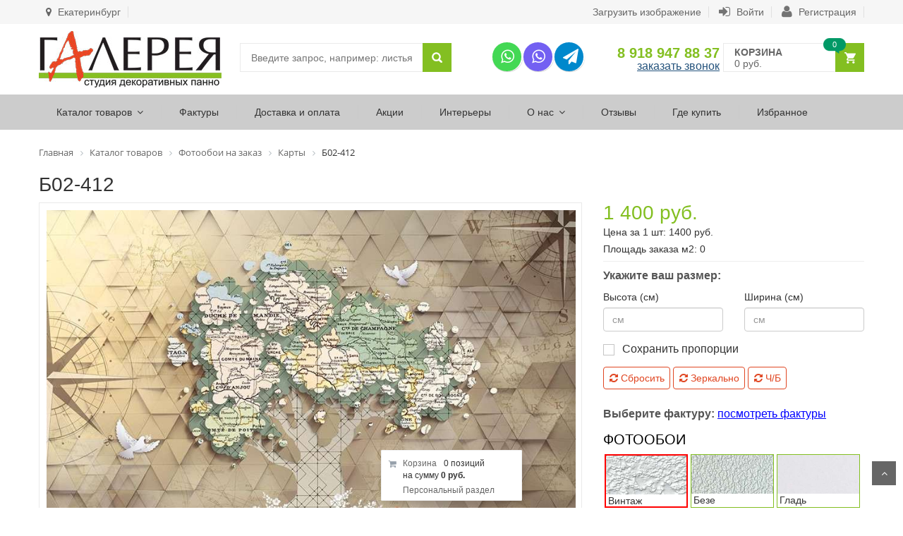

--- FILE ---
content_type: text/html; charset=UTF-8
request_url: https://ekaterinburg.gallery-dekor.ru/karty/b02-412.html
body_size: 20281
content:
<!DOCTYPE html>
<html>
<head>
    <meta name="viewport" content="width=device-width, initial-scale=1">
	<meta name="yandex-verification" content="7224355fb65c676d" />
    <title>Б02-412 карты - Екатеринбург</title>
	    <meta http-equiv="Content-Type" content="text/html; charset=UTF-8" />
<meta name="keywords" content="Карты" />
<script type="text/javascript" data-skip-moving="true">(function(w, d, n) {var cl = "bx-core";var ht = d.documentElement;var htc = ht ? ht.className : undefined;if (htc === undefined || htc.indexOf(cl) !== -1){return;}var ua = n.userAgent;if (/(iPad;)|(iPhone;)/i.test(ua)){cl += " bx-ios";}else if (/Android/i.test(ua)){cl += " bx-android";}cl += (/(ipad|iphone|android|mobile|touch)/i.test(ua) ? " bx-touch" : " bx-no-touch");cl += w.devicePixelRatio && w.devicePixelRatio >= 2? " bx-retina": " bx-no-retina";var ieVersion = -1;if (/AppleWebKit/.test(ua)){cl += " bx-chrome";}else if ((ieVersion = getIeVersion()) > 0){cl += " bx-ie bx-ie" + ieVersion;if (ieVersion > 7 && ieVersion < 10 && !isDoctype()){cl += " bx-quirks";}}else if (/Opera/.test(ua)){cl += " bx-opera";}else if (/Gecko/.test(ua)){cl += " bx-firefox";}if (/Macintosh/i.test(ua)){cl += " bx-mac";}ht.className = htc ? htc + " " + cl : cl;function isDoctype(){if (d.compatMode){return d.compatMode == "CSS1Compat";}return d.documentElement && d.documentElement.clientHeight;}function getIeVersion(){if (/Opera/i.test(ua) || /Webkit/i.test(ua) || /Firefox/i.test(ua) || /Chrome/i.test(ua)){return -1;}var rv = -1;if (!!(w.MSStream) && !(w.ActiveXObject) && ("ActiveXObject" in w)){rv = 11;}else if (!!d.documentMode && d.documentMode >= 10){rv = 10;}else if (!!d.documentMode && d.documentMode >= 9){rv = 9;}else if (d.attachEvent && !/Opera/.test(ua)){rv = 8;}if (rv == -1 || rv == 8){var re;if (n.appName == "Microsoft Internet Explorer"){re = new RegExp("MSIE ([0-9]+[\.0-9]*)");if (re.exec(ua) != null){rv = parseFloat(RegExp.$1);}}else if (n.appName == "Netscape"){rv = 11;re = new RegExp("Trident/.*rv:([0-9]+[\.0-9]*)");if (re.exec(ua) != null){rv = parseFloat(RegExp.$1);}}}return rv;}})(window, document, navigator);</script>


<link href="/bitrix/js/ui/fonts/opensans/ui.font.opensans.css?16349053872599" type="text/css"  rel="stylesheet" />
<link href="/bitrix/js/main/popup/dist/main.popup.bundle.css?163490531426345" type="text/css"  rel="stylesheet" />
<link href="/bitrix/js/socialservices/css/ss.css?16349047945122" type="text/css"  rel="stylesheet" />
<link href="/bitrix/css/kaft.cookieshow/style.min.css?17506175354008" type="text/css"  rel="stylesheet" />
<link href="/bitrix/templates/main/components/bitrix/catalog/main/style.css?1555324587746" type="text/css"  rel="stylesheet" />
<link href="/bitrix/templates/main/components/bitrix/catalog/main/bitrix/catalog.element/.default/style.css?155532440620851" type="text/css"  rel="stylesheet" />
<link href="/bitrix/templates/main/components/bitrix/socserv.auth.form/.default/style.css?15311350348780" type="text/css"  rel="stylesheet" />
<link href="/bitrix/components/bitrix/main.userconsent.request/templates/.default/user_consent.css?16349053144322" type="text/css"  rel="stylesheet" />
<link href="/bitrix/templates/main/assets/lib/bootstrap/css/bootstrap.min.css?1531302341117307" type="text/css"  data-template-style="true"  rel="stylesheet" />
<link href="/bitrix/templates/main/assets/css/style.css?1750619830171494" type="text/css"  data-template-style="true"  rel="stylesheet" />
<link href="/bitrix/templates/main/assets/lib/magnific/magnific-popup.css?15313023417806" type="text/css"  data-template-style="true"  rel="stylesheet" />
<link href="/bitrix/templates/main/assets/lib/fancyBox/jquery.fancybox.css?15313023414895" type="text/css"  data-template-style="true"  rel="stylesheet" />
<link href="/bitrix/templates/main/assets/css/reset.css?15313038961386" type="text/css"  data-template-style="true"  rel="stylesheet" />
<link href="/bitrix/templates/main/assets/lib/font-awesome/css/font-awesome.min.css?153130234123739" type="text/css"  data-template-style="true"  rel="stylesheet" />
<link href="/bitrix/templates/main/assets/lib/jquery.bxslider/jquery.bxslider.css?15313023413836" type="text/css"  data-template-style="true"  rel="stylesheet" />
<link href="/bitrix/templates/main/assets/lib/owl.carousel/owl.carousel.css?15313023414614" type="text/css"  data-template-style="true"  rel="stylesheet" />
<link href="/bitrix/templates/main/assets/lib/jquery-ui/jquery-ui.css?153130234135348" type="text/css"  data-template-style="true"  rel="stylesheet" />
<link href="/bitrix/templates/main/assets/css/responsive.css?163602474424557" type="text/css"  data-template-style="true"  rel="stylesheet" />
<link href="/bitrix/templates/main/assets/lib/fotorama/fotorama.css?153130234115219" type="text/css"  data-template-style="true"  rel="stylesheet" />
<link href="/bitrix/templates/main/assets/css/print.css?15428845574471" type="text/css"  data-template-style="true"  rel="stylesheet" />
<link href="/bitrix/templates/main/assets/css/likely.css?15313038958264" type="text/css"  data-template-style="true"  rel="stylesheet" />
<link href="/bitrix/templates/main/assets/lib/cropper/cropper.min.css?15313023414587" type="text/css"  data-template-style="true"  rel="stylesheet" />
<link href="/bitrix/templates/main/assets/lib/select2/select2.css?153130234117604" type="text/css"  data-template-style="true"  rel="stylesheet" />
<link href="/bitrix/templates/main/assets/css/demo.css?154357837821780" type="text/css"  data-template-style="true"  rel="stylesheet" />
<link href="/bitrix/templates/main/components/bitrix/system.auth.form/top/style.css?1531135043149" type="text/css"  data-template-style="true"  rel="stylesheet" />
<link href="/bitrix/templates/main/components/bitrix/system.auth.form/auth/style.css?15311350436339" type="text/css"  data-template-style="true"  rel="stylesheet" />
<link href="/bitrix/templates/main/components/bitrix/search.title/main_top/style.css?15311350353851" type="text/css"  data-template-style="true"  rel="stylesheet" />
<link href="/bitrix/components/bitrix/breadcrumb/templates/.default/style.css?1531135121585" type="text/css"  data-template-style="true"  rel="stylesheet" />
<link href="/bitrix/components/bitrix/sender.subscribe/templates/.default/style.css?15311350984802" type="text/css"  data-template-style="true"  rel="stylesheet" />
<link href="/bitrix/templates/main/components/bitrix/system.pagenavigation/.default/style.css?15311350432828" type="text/css"  data-template-style="true"  rel="stylesheet" />
<link href="/bitrix/components/bitrix/sale.basket.basket.line/templates/.default/style.css?16349051894470" type="text/css"  data-template-style="true"  rel="stylesheet" />
<link href="/bitrix/themes/.default/skyweb24.popuppro_public.css?1543403077891" type="text/css"  data-template-style="true"  rel="stylesheet" />
<link href="/bitrix/templates/main/styles.css?1690064056110" type="text/css"  data-template-style="true"  rel="stylesheet" />
<link href="/bitrix/templates/main/template_styles.css?16900640568058" type="text/css"  data-template-style="true"  rel="stylesheet" />







<link rel='shortcut icon' href='/favicon.ico' type='image/x-icon' />
<link rel='apple-touch-icon' sizes='60x60' href='/touch-icon-iphone.png' />
<link rel='apple-touch-icon' sizes='76x76' href='/touch-icon-ipad.png'>
<link rel='apple-touch-icon' sizes='120x120' href='/touch-icon-iphone-retina.png' />
<link rel='apple-touch-icon' sizes='152x152' href='/touch-icon-ipad-retina.png'>



		</head>
<body >







<div id="panel"></div>
<div id="header" class="header">
    <div class="top-header">
        <div class="container">
			 <div class="nav-top-links">
                  <a href="#modalCities" id="wf-city" class="popup-with-zoom-anim"><i class="fa fa-map-marker" aria-hidden="true"></i> Екатеринбург</a>
<div id="modalCities" class="mfp-hide">
                <div class="col-md-12">
                <h3>Выберите ваш город</h3>
                </div>
                <a href="#" class="wf-modal-close" title="Закрыть"></a>
                <div class="wf-row">
                                            <ul class="list-unstyled wf-primary-cities" >
                                                    						                        <div class="col-md-6">
                                                        <li class="location-final" data-locid="76670">
                                                                <a href="https://astrahan.gallery-dekor.ru/karty/b02-412.html">Астрахань</a>
                                                                </li>
						                            						                                <li class="location-final" data-locid="76667">
                                                                <a href="https://volgograd.gallery-dekor.ru/karty/b02-412.html">Волгоград</a>
                                                                </li>
						                            						                                <li class="location-final" data-locid="76665">
                                                                <strong>Екатеринбург</strong>
                                                                </li>
						                            						                                <li class="location-final" data-locid="76663">
                                                                <a href="https://gallery-dekor.ru/karty/b02-412.html">Краснодар</a>
                                                                </li>
						                            						                                <li class="location-final" data-locid="76666">
                                                                <a href="https://murmansk.gallery-dekor.ru/karty/b02-412.html">Мурманск</a>
                                                                </li>
												</div>
						                            						                        <div class="col-md-6">
                                                        <li class="location-final" data-locid="76672">
                                                                <a href="https://nizhniy-novgorod.gallery-dekor.ru/karty/b02-412.html">Нижний Новгород</a>
                                                                </li>
						                            						                                <li class="location-final" data-locid="76664">
                                                                <a href="https://novosibirsk.gallery-dekor.ru/karty/b02-412.html">Новосибирск</a>
                                                                </li>
						                            						                                <li class="location-final" data-locid="76668">
                                                                <a href="https://tolyatti.gallery-dekor.ru/karty/b02-412.html">Тольятти</a>
                                                                </li>
						                            						                                <li class="location-final" data-locid="76671">
                                                                <a href="https://tula.gallery-dekor.ru/karty/b02-412.html">Тула</a>
                                                                </li>
						                            						                                <li class="location-final" data-locid="76669">
                                                                <a href="https://chelyabinsk.gallery-dekor.ru/karty/b02-412.html">Челябинск</a>
                                                                </li>
												</div>
						                                                    </ul>
                                    </div>
            </div>
</div>			

            <div id="user-info-top" class="user-info pull-right">
				<a href="/up/"  style="
    border-right: 1px solid #e0e0e0;
    padding-right: 10px;
    margin-left: 10px;
">Загрузить изображение</a>
<div class="dropdown">

	<!--'start_frame_cache_login-line'--><div class="bx_login_block list-panel">
	<span id="login-line">
<a class="first-item" href="javascript:void(0)" onclick="openAuthorizePopup()"><i style="color:#737373" class="fa fa-sign-in fa-lg"></i> Войти</a>
						<a class="bx_login_top_inline_link" href="/personal/?register=yes&amp;backurl=%2Fkarty%2Fb02-412.html" ><i  style="color:#737373" class="fa fa-user fa-lg"></i> Регистрация</a>
				</span>
</div>

					<!--'end_frame_cache_login-line'-->

<div id="bx_auth_popup_form" style="display:none;" class="bx_login_popup_form">
	<!--'start_frame_cache_8k8aZS'--><div class="login_page">
			<h2>Авторизация</h2>
		
<div class="bx-auth socials">
	<form method="post" name="bx_auth_servicesMzEx3crC" target="_top" action="/karty/b02-412.html">
					<ul>
									<li><a href="javascript:void(0)" class="socials-eshop" onclick="BxShowAuthService('Bitrix24Net', 'MzEx3crC')" id="bx_auth_href_MzEx3crCBitrix24Net"><span class="bitrix24"></span></a></li>
							</ul>
							<div class="bx-auth-line"></div>
				<div class="bx-auth-service-form" id="bx_auth_servMzEx3crC" style="display:none">
												<div id="bx_auth_serv_MzEx3crCBitrix24Net" style="display:none"><a href="javascript:void(0)" onclick="BX.util.popup('https://www.bitrix24.net/oauth/authorize/?user_lang=ru&amp;client_id=ext.5b76cd2418f990.51889069&amp;redirect_uri=https%3A%2F%2Fekaterinburg.gallery-dekor.ru%2Fkarty%2Fb02-412.html%3Fauth_service_id%3DBitrix24Net&amp;scope=auth&amp;response_type=code&amp;mode=popup&amp;state=site_id%3Ds1%26backurl%3D%252Fkarty%252Fb02-412.html%253Fcheck_key%253D73fdffdb8b9b4345cfb84691b7a5fa50%26mode%3Dpopup', 800, 600)" class="bx-ss-button bitrix24net-button bitrix24net-button-ru"></a><span class="bx-spacer"></span><span>Используйте вашу учетную запись на Битрикс24 для входа на сайт.</span></div>
									</div>
				<input type="hidden" name="auth_service_id" value="" />
	</form>
</div>

    
  
	<form name="system_auth_formPqgS8z" method="post" target="_top" action="/katalog-tovarov/" class="bx_auth_form">
		<input type="hidden" name="AUTH_FORM" value="Y" />
		<input type="hidden" name="TYPE" value="AUTH" />
				<input type="hidden" name="backurl" value="/karty/b02-412.html" />
				

        <label for="emmail_login">Логин:</label>
		<input class="input_text_style" type="text" name="USER_LOGIN" maxlength="255" value="" /><br><br>

        <label for="password_login">Пароль:</label>
		<input class="input_text_style" type="password" name="USER_PASSWORD" maxlength="255" /><br>

				<span style="display:block;height:7px;"></span>
					<span class="rememberme"><input style=" margin-right: 10px;" type="checkbox" id="USER_REMEMBER" name="USER_REMEMBER" value="Y" checked/>Запомнить меня</span>
		

				<noindex>
			<span class="forgotpassword" style="padding-left:75px;"><a href="/auth?forgot_password=yes" rel="nofollow">Забыли пароль?</a></span>
		</noindex>
				<br><br>
        <input type="submit" name="Login" class="button" value="Войти" />
	</form>
</div>
<!--'end_frame_cache_8k8aZS'--></div>

                </div>
            </div>
        </div>
    </div>
    <div class="container main-header">
        <div class="row">
            <div class="col-xs-5 col-sm-3 col-sm-5 logo">
				<a href="/" style="display: inline-block; text-align: center;">
	<img alt="" src="/bitrix/templates/main/assets/images/logo.jpg" />
</a>				

            </div>
<div class="col-xs-7 col-sm-7 visible-xs visible-sm hidden-md hidden-lg social-icons-xs">
	<div class="row">
<ul class="header-social-icons social-icons d-sm-block">
  <li class="social-icons-whatsapp"><a href="https://api.whatsapp.com/send?phone=79181621430" target="_blank" title="Whatsapp"><i class="fa fa-whatsapp"></i></a></li><li class="social-icons-viber"><a href="https://viber.click/79181621430" target="_blank" title="Viber"><i class="fa fa-whatsapp"></i></a></li><li class="social-icons-telegram"><a href="https://t.me/gallerydekor" target="_blank" title="Telegram"><i class="fa fa-paper-plane"></i></a></li>
</ul>
		</div>
</div>
            <div class="col-xs-5 col-sm-3 header-search-box">
				<div class="row">


               
<div id="title-search">
	<form class="form-inline" action="/search/index.php">
		<div class="form-group input-serach">
<input id="title-search-input" type="text" name="q" placeholder="Введите запрос, например: листья" value="" autocomplete="off" />
		</div>
		<button class="pull-right btn-search" type="submit" name="s"></button>
	</form>
</div>
</div>

            </div>
<div class="col-xs-12 col-md-4 col-sm-4" id="header-phone" >
	 


<div class="col-md-12 col-lg-6 col-xl-6 col-sm-12">
	<div class="row">
<ul class="header-social-icons social-icons d-none d-sm-block">
  <li class="social-icons-whatsapp"><a href="https://api.whatsapp.com/send?phone=79181621430" target="_blank" title="Whatsapp"><i class="fa fa-whatsapp"></i></a></li><li class="social-icons-viber"><a href="https://viber.click/79181621430" target="_blank" title="Viber"><i class="fa fa-whatsapp"></i></a></li><li class="social-icons-telegram"><a href="https://t.me/gallerydekor" target="_blank" title="Telegram"><i class="fa fa-paper-plane"></i></a></li>
</ul>
		</div>
</div>



<div class="col-md-12 col-lg-6 col-xl-6 col-sm-12">
	<div class="row">
 8 918 947 88 37		<span class="alx_feedback_popup" id="form_id_FIDorder_call">заказать звонок</span>
				

		</div>
	</div>
</div>
	

<div id="cart-block" class="col-xs-5 col-sm-2 shopping-cart-box ">
	<div id="bx_basket1" class="bx-basket bx-opener" >
		<!--'start_frame_cache_bx_basket1'-->	


    <a class="cart-link" href="/personal/cart/">
        <span class="title">Корзина</span>
        <span class="total">
											0 руб.								</span>
        <span class="notify notify-left">			0		        </span>
    </a><!--'end_frame_cache_bx_basket1'-->	</div>
</div>

</div>
    </div>
    <div id="nav-top-menu" class="nav-top-menu">
        <div class="container">
            <div class="row">
		<div id="main-menu" class="col-sm-12 main-menu">
             <nav class="navbar navbar-default">
        <div class="container-fluid">
            <div class="navbar-header">
                <button type="button" class="navbar-toggle collapsed" data-toggle="collapse" data-target="#navbar" aria-expanded="false" aria-controls="navbar">
                    <i class="fa fa-bars"></i>
                </button>
                <a class="navbar-brand" href="#">МЕНЮ</a>
            </div>
            <div id="navbar" class="navbar-collapse collapse">
 
               <ul class="nav navbar-nav">
               

 
 
             
           
     
                      
                <li class="dropdown">
                <!--noindex--><a class="dropdown-toggle" href="/katalog-tovarov/" rel="nofollow" id="id_noindex">Каталог товаров</a><!--/noindex-->
                                    <ul class="dropdown-menu mega_dropdown"  role="menu">
						<li>
							<div class="dropdown-mega-content">
								
             
 
             
           
     
                            <div class="block-container col-12">
                    <ul class="block">
                    <li class="link_container group_header"><a href="/fotooboi-na-zakaz/">Фотообои на заказ</a></li>
                                             
             
 
             
           
     
                        <li>
				<a href="/abstraktsiya/">Абстракция</a>
			</li>
             
 
             
           
     
                        <li>
				<a href="/3d-illyuzii/">3D иллюзии</a>
			</li>
             
 
             
           
     
                        <li>
				<a href="/art-stil/">Арт-стиль</a>
			</li>
             
 
             
           
     
                        <li>
				<a href="/geometriya/">Геометрия</a>
			</li>
             
 
             
           
     
                        <li>
				<a href="/stilizatsiya/">Стилизация</a>
			</li>
             
 
             
           
     
                        <li>
				<a href="/listya/">Листья</a>
			</li>
             
 
             
           
     
                        <li>
				<a href="/priroda/">Природа</a>
			</li>
             
 
             
           
     
                        <li>
				<a href="/goroda/">Города</a>
			</li>
             
 
             
           
     
                        <li>
				<a href="/detskie/">Детские</a>
			</li>
             
 
             
           
     
                        <li>
				<a href="/zhivotnye/">Животные</a>
			</li>
             
 
             
           
     
                        <li>
				<a href="/karty/">Карты</a>
			</li>
             
 
             
           
     
                        <li>
				<a href="/okna/">Окна</a>
			</li>
             
 
             
           
     
                        <li>
				<a href="/transport/">Транспорт</a>
			</li>
             
 
             
           
     
                        <li>
				<a href="/flora/">Флора</a>
			</li>
             
 
             
           
     
                        <li>
				<a href="/flyuidy/">Флюиды</a>
			</li>
             
 
             
           
     
                        <li>
				<a href="/freski/">Фрески</a>
			</li>
             
 
             
           
     
                        <li>
				<a href="/tsvety/">Цветы</a>
			</li>
            </ul></div></div></li></ul></li>			

						
						
			<li class="">
<!--noindex--><a href="/faktury/" rel="nofollow" class="" >Фактуры								</a><!--/noindex-->
</li>			

						
						
			<li class="">
<!--noindex--><a href="/bay/" rel="nofollow" class="" >Доставка и оплата								</a><!--/noindex-->
</li>			

						
						
			<li class="">
<!--noindex--><a href="/promo/" rel="nofollow" class="" >Акции								</a><!--/noindex-->
</li>			

						
						
			<li class="">
<!--noindex--><a href="/photogallery/" rel="nofollow" class="" >Интерьеры								</a><!--/noindex-->
</li>			

						
						
			<li class="dropdown">
<!--noindex--><a href="/about/" rel="nofollow" class="dropdown-toggle" >О нас</a><!--/noindex-->											

<ul class="dropdown-menu">			

						
						
			<li class="">
<!--noindex--><a href="/about/" rel="nofollow" class="" >О компании								</a><!--/noindex-->
</li>			

						
						
			<li class="">
<!--noindex--><a href="/photogallery/" rel="nofollow" class="" >Наши работы								</a><!--/noindex-->
</li>			

						
						
			<li class="">
<!--noindex--><a href="/articles/chto-takoe-fotooboi/" rel="nofollow" class="" >Что такое Фотообои								</a><!--/noindex-->
</li>			

						
						
			<li class="">
<!--noindex--><a href="/articles/plus/" rel="nofollow" class="" >Почему мы								</a><!--/noindex-->
</li>			

						
						
			<li class="">
<!--noindex--><a href="/articles/scope/" rel="nofollow" class="" >Мы можем все								</a><!--/noindex-->
</li>			

						
						
			<li class="">
<!--noindex--><a href="/articles/zakaz/" rel="nofollow" class="" >Как заказать								</a><!--/noindex-->
</li>			

						
						
			<li class="">
<!--noindex--><a href="/articles/" rel="nofollow" class="" >Советы дизайнера								</a><!--/noindex-->
</li>			

						
						
			<li class="">
<!--noindex--><a href="/articles/faq/" rel="nofollow" class="" >FAQ								</a><!--/noindex-->
</li></ul></li>			

						
						
			<li class="">
<!--noindex--><a href="/reviews/" rel="nofollow" class="" >Отзывы								</a><!--/noindex-->
</li>			

						
						
			<li class="">
<!--noindex--><a href="/contacts/" rel="nofollow" class="" >Где купить								</a><!--/noindex-->
</li>			

						
						
			<li class="">
<!--noindex--><a href="/wishlist/" rel="nofollow" class="" >Избранное				<span class="label-menu">
				<!--'start_frame_cache_Mx9V9q'--><div class="favor-list-wrap">
			<div class="count-favor-item"></div>
	</div><!--'end_frame_cache_Mx9V9q'-->				</span>				</a><!--/noindex-->
</li>        </div><!--/.nav-collapse --> 
    </div>
</nav>
 
</div>
            </div>

        </div>
    </div>   
</div>
	
<div class="columns-container">
	 <div class="container" id="columns">
<div class="breadcrumb clearfix">
        <link href="/bitrix/css/main/font-awesome.css?153113504828777" type="text/css" rel="stylesheet" />
<div class="bx-breadcrumb" itemprop="http://schema.org/breadcrumb" itemscope itemtype="http://schema.org/BreadcrumbList">
			<div class="bx-breadcrumb-item" id="bx_breadcrumb_0" itemprop="itemListElement" itemscope itemtype="http://schema.org/ListItem">
				
				<a href="/" title="Главная" itemprop="item">
					<span itemprop="name">Главная</span>
				</a>
				<meta itemprop="position" content="1" />
			</div>
			<div class="bx-breadcrumb-item" id="bx_breadcrumb_1" itemprop="itemListElement" itemscope itemtype="http://schema.org/ListItem">
				<i class="fa fa-angle-right"></i>
				<a href="/katalog-tovarov/" title="Каталог товаров" itemprop="item">
					<span itemprop="name">Каталог товаров</span>
				</a>
				<meta itemprop="position" content="2" />
			</div>
			<div class="bx-breadcrumb-item" id="bx_breadcrumb_2" itemprop="itemListElement" itemscope itemtype="http://schema.org/ListItem">
				<i class="fa fa-angle-right"></i>
				<a href="/fotooboi-na-zakaz/" title="Фотообои на заказ" itemprop="item">
					<span itemprop="name">Фотообои на заказ</span>
				</a>
				<meta itemprop="position" content="3" />
			</div>
			<div class="bx-breadcrumb-item" id="bx_breadcrumb_3" itemprop="itemListElement" itemscope itemtype="http://schema.org/ListItem">
				<i class="fa fa-angle-right"></i>
				<a href="/karty/" title="Карты" itemprop="item">
					<span itemprop="name">Карты</span>
				</a>
				<meta itemprop="position" content="4" />
			</div>
			<div class="bx-breadcrumb-item">
				<i class="fa fa-angle-right"></i>
				<span>Б02-412</span>
			</div><div style="clear:both"></div></div></div>
<div class="row">
<div class="center_column col-xs-12 col-sm-12" id="center_column">

	
	



<!-- Product -->

<div class="bx_item_detail bx_blue" id="bx_117848907_680879">
<div id="product" itemscope itemtype="http://schema.org/Product">

<!-- primary-box-->
<div class="primary-box row">
<div class="col-xs-12 col-sm-12">
<h1 class="product-name" itemprop="name">
<span>Б02-412</span>
</h1>
		<div class="group-price">
			</div>
</div>
<!-- pb-left-column-->
<div class="pb-left-column col-xs-12 col-sm-8">	

<!-- product-imge-->
<div class="product-image">


<!-- OFFERS img-->
<!-- product-full-->
<div class="product-full" style="width: -moz-fit-content;">
<div id="bx_117848907_680879_pict">

			<div class="in-preset">
				<input type="text" class="form-control" id="dataX" placeholder="x" value="0">
				<input type="text" class="form-control" id="dataY" placeholder="y" value="0">
				<input type="text" class="form-control" id="dataWidth" placeholder="width" value="875">
				<input type="text" class="form-control" id="dataHeight" placeholder="height" value="591">

				<input type="text" class="form-control" id="dataBeforeWidth" placeholder="bwidth" value="875">
				<input type="text" class="form-control" id="dataBeforeHeight" placeholder="bheight" value="591"> 
				<input type="hidden" class="form-control" id="dataReverse" value="0"> 
				<input type="hidden" class="form-control" id="propID" value="125265"> 
				
				
				<input type="hidden" class="form-control" id="dataIsStandart" value="1"> 
				
				<input type="hidden" class="form-control" id="dataModuleStart" value="1"> 
				<input type="hidden" class="form-control" id="isFirtInint" value="1"> 
				
				
				<input type="hidden" class="form-control" id="originalImgURL" value="/upload/iblock/c5d/kgzyrqkal4wqxtjurcpnq2m7jhjlourp/B02_412.jpg"> 
				
           </div>         

<div id="cropBox" class="" style="">
<div class="brdBox">
	<div id="cropImg" class="">
		<div id="originalImg">
		<img id="imgToCrop" src="/upload/iblock/c5d/kgzyrqkal4wqxtjurcpnq2m7jhjlourp/B02_412.jpg" alt="Б02-412">
	</div>
	<div id="croppedPreview">
	<img src="/upload/iblock/c5d/kgzyrqkal4wqxtjurcpnq2m7jhjlourp/B02_412.jpg" itemprop="image">
	</div>
	<div id="originalImgDO">
		<div id="originalImgDOinside" style="background-image: url(/upload/iblock/c5d/kgzyrqkal4wqxtjurcpnq2m7jhjlourp/B02_412.jpg);" > </div>
		<div id="originalImgDOinside" style="background-image: url(/upload/iblock/c5d/kgzyrqkal4wqxtjurcpnq2m7jhjlourp/B02_412.jpg);" > </div>
	</div>
	</div>	
</div>	
</div>
	
<div itemscope itemtype="http://schema.org/ImageObject" style="display: none">
  <h2 itemprop="name">Б02-412</h2>
  <img src="/upload/iblock/c5d/kgzyrqkal4wqxtjurcpnq2m7jhjlourp/B02_412.jpg" itemprop="contentUrl" />
  <span itemprop="description"></span>
</div>
</div>
</div>
<!-- product-imge-->
</div>

	

<div class="form-share">
<div class="sendtofriend-print">
<!--noidex-->
<a href="javascript:;" title="" class="action btn-wishlist add_to_favorite h2o_add_favor" data-id="680879"></a>

	
<a href="#" onclick="window.print();" rel="nofollow"><i class="fa fa-print fa-lg"></i> Версия для печати</a>

<div class="pull-right" style="display:flex;"> Поделиться: 
<div class="likely" style="margin-left: 5px;" data-title="Б02-412">
  <div class="twitter"></div>
  <div class="facebook"></div>
  <div class="gplus"></div>
  <div class="vkontakte"></div>
  <div class="telegram" data-text="Б02-412"></div>
<div class="pinterest" data-media="//ekaterinburg.gallery-dekor.ru/upload/iblock/c5d/kgzyrqkal4wqxtjurcpnq2m7jhjlourp/B02_412.jpg"></div>
	</div>
</div>
<!--/noidex-->
</div>
</div>
<!-- pb-left-column-->
</div>





	
	
<div class="pb-right-column col-xs-12 col-sm-4">
<div class="product-comments">
<div class="product-price-group" style="display: table;" id="common-summ" itemprop="offers" itemscope itemtype="http://schema.org/Offer">
<meta itemprop="price" content="14"/>
<meta itemprop="priceCurrency" content="RUB" />
<span class="price" id="bx_117848907_680879_price"> 14 руб. </span>
<span class="discount" id="bx_117848907_680879_dsc_pict"> - %</span>
</div>
	
	
<div class="form-share">
	
<div class="each" data-cprice="1000" ></div> 
	
<div class="product-desc" id="product-desc">Цена за 1 шт:
	<span id="bx_117848907_680879_basis_price" class="basis-price"></span> руб.
</div>
</div>
</div>
	
<div class="product-desc" id="product-desc"  style="display: -webkit-box;"> Площадь заказа  <span class="bx_cnt_desc" id="bx_117848907_680879_quant_measure"> шт</span>:


<div class="qs-side-center-offers" style="width: auto;display: contents;" id="">
<input style="display: none" style="text-align: left;"  type="text" disabled class="tac quantity-value-offers" id="bx_117848907_680879_quantity" value="1" readonly>

<span id="quantitySelect" ></span>
</div>
</div>
<hr>
	
<div id="choseProductBox" style="display: none">
<input class="radio" value="" name="choseProduct" id="_choseProduct2" f="panno" data-cvp="500" type="radio" >
</div>

<p class="form-option-title">Укажите ваш размер:</p>
<form id="form_sku" class="form-inline calc_price">
<div class="row" id="choseSizesBox">
<input class="radio" value="" name="radioSizes" id="radioSizes1" type="radio"  style="display: none">
<div class="sizesInput">
	



	
	<div class="col-xs-12 col-sm-6">
	<label for="form_sku">Высота (см)</label>
		
	
	<input type="text" name="sHeight" id="sHeight" value="" min="50" max="999" class="form-control" oninput="maxLengthCheck(this)" placeholder="см" onkeypress="return field_input_control(event, /\d/);"/>
	</div> 
	<div class="col-xs-12 col-sm-6">
	<label for="form_sku">Ширина (см)</label>
	<input type="text" name="sWidth" id="sWidth" value="" min="50" max="999" class="form-control" oninput="maxLengthCheck(this)" placeholder="см" onkeypress="return field_input_control(event, /\d/);"/>
	</div>
<div class="sizesStandart">
	<select name="sizesStandart" id="sizesStandart" tabindex="-1" class="select2-hidden-accessible" aria-hidden="true">
				<option value="100" h="" w="" selected="selected"></option>				  
	</select>
</div>	
<div class="savePropOutter col-xs-12">
	<input type="checkbox" class="checkbox evnt-btn" value="" name="saveProportion" id="saveProportion">
	<label for="saveProportion">Сохранить пропорции</label>
</div>
              
</div>
	
</div>
</form>

<main class="content-right">
      <div id="cropSetSecond" class="clearfix">
		  
		  <button  name="cropStart" id="cropStart" type="button" class="btn btn-primary btn-borders mb-2"><i class="fa fa-refresh"></i> Сбросить</button>
		  <button name="cropReverse" id="cropReverse" type="button" class="btn btn-primary btn-borders mb-2"><i class="fa fa-refresh"></i> Зеркально</button>
		  <button name="cropBW" id="cropBW" type="button" class="btn btn-primary btn-borders mb-2"><i class="fa fa-refresh"></i> Ч/Б</button>
		  
		  
	</div>

				
	<div id="cropSetSecondC" class="clearfix">
		<div class="tbl-btn-crop">
          <button type="button" name="cropClear" id="cropClear" class="btn btn-borders btn-primary">Сбросить</button>
          <button type="button" name="cropStart" id="cropOk" class="btn btn-borders btn-primary">Обрезать</button>	
		</div>	 
	</div>			
</main>
<div class="item_info_section" id="bx_117848907_680879_skudiv"  style="float: right;">
		

<div class="bx_item_detail_scu full" id="bx_117848907_680879_prop_794_cont">
<p class="form-option-title">Выберите фактуру: <a href="/faktury/" title="откроется в новом окне" style="text-decoration: underline;font-weight: normal;color: blue;" target="new">посмотреть фактуры</a></p>
		<div class="bx_scu_scroller_container_"><div class="bx_scu">
			<ul id="bx_117848907_680879_prop_794_list" style="width: 120%;margin-left:0%;">
			

<div id="bx_117848907_680879_slider_cont_681905" value="681905" name="Б02-412 Винтаж">
	<div style="display: none" id="bx_117848907_680879_slider_list_681905"></div>
	<div id="bx_117848907_680879_slider_left_681905"></div>
	<div id="bx_117848907_680879_slider_right_681905"></div>
</div>

<div id="bx_117848907_680879_slider_cont_682879" value="682879" name="Б02-412 Безе">
	<div style="display: none" id="bx_117848907_680879_slider_list_682879"></div>
	<div id="bx_117848907_680879_slider_left_682879"></div>
	<div id="bx_117848907_680879_slider_right_682879"></div>
</div>

<div id="bx_117848907_680879_slider_cont_685801" value="685801" name="Б02-412 Гладь">
	<div style="display: none" id="bx_117848907_680879_slider_list_685801"></div>
	<div id="bx_117848907_680879_slider_left_685801"></div>
	<div id="bx_117848907_680879_slider_right_685801"></div>
</div>

<div id="bx_117848907_680879_slider_cont_684827" value="684827" name="Б02-412 Иней">
	<div style="display: none" id="bx_117848907_680879_slider_list_684827"></div>
	<div id="bx_117848907_680879_slider_left_684827"></div>
	<div id="bx_117848907_680879_slider_right_684827"></div>
</div>

<div id="bx_117848907_680879_slider_cont_683853" value="683853" name="Б02-412 Альфреска">
	<div style="display: none" id="bx_117848907_680879_slider_list_683853"></div>
	<div id="bx_117848907_680879_slider_left_683853"></div>
	<div id="bx_117848907_680879_slider_right_683853"></div>
</div>
				
				<h2 style="color: #000; text-transform: uppercase; padding-bottom: 10px; padding-top: 10px;">Фотообои</h2>
				<li data-treevalue="794_53" data-onevalue="53" style="width: 16.666666666667%; padding-top: 16.666666666667%; display: none;" >
<i title="Винтаж"></i>
<span class="cnt"><img src="/upload/uf/442/s719dxg5sf9viljnim4gyvfgzuofx2dr/Vintazh-100.jpg" width="130px" height="55px" alt=""/><span class="cnt_item" title="Винтаж"></span><p style="line-height: 18px;margin: 0 0 0 3px;">Винтаж</p></span></li>
								

<li data-treevalue="794_54" data-onevalue="54" style="width: 16.666666666667%; padding-top: 16.666666666667%; display: none;" >
<i title="Безе"></i>
<span class="cnt"><img src="/upload/uf/125/chjknpsa83tuue46lnm10aqn0e151l60/Beze-100.jpg" width="130px" height="55px" alt=""/><span class="cnt_item" title="Безе"></span><p style="line-height: 18px;margin: 0 0 0 3px;">Безе</p></span></li>
								

<li data-treevalue="794_19" data-onevalue="19" style="width: 16.666666666667%; padding-top: 16.666666666667%; display: none;" >
<i title="Гладь"></i>
<span class="cnt"><img src="/upload/uf/793/27vykufsrvve3yi7g0joqiusu2u6zjdl/Glad-100.jpg" width="130px" height="55px" alt=""/><span class="cnt_item" title="Гладь"></span><p style="line-height: 18px;margin: 0 0 0 3px;">Гладь</p></span></li>
								

<li data-treevalue="794_5" data-onevalue="5" style="width: 16.666666666667%; padding-top: 16.666666666667%; display: none;" >
<i title="Иней"></i>
<span class="cnt"><img src="/upload/uf/70b/t3vywz5pp1ea6zg9kcj5c82l0ku5xg8n/Iney-100.jpg" width="130px" height="55px" alt=""/><span class="cnt_item" title="Иней"></span><p style="line-height: 18px;margin: 0 0 0 3px;">Иней</p></span></li>
								

<li data-treevalue="794_3" data-onevalue="3" style="width: 16.666666666667%; padding-top: 16.666666666667%; display: none;" >
<i title="Альфреска"></i>
<span class="cnt"><img src="/upload/uf/472/edy8yoiu03aq8lpbuyl20by9zwqtchgn/Alfresko-100.jpg" width="130px" height="55px" alt=""/><span class="cnt_item" title="Альфреска"></span><p style="line-height: 18px;margin: 0 0 0 3px;">Альфреска</p></span></li>
								

								<li data-treevalue="794_0" data-onevalue="0" style="width: 16.666666666667%; padding-top: 16.666666666667%; display: none;" >
<i title="-"></i>
<span class="cnt"><img src="/bitrix/templates/main/components/bitrix/catalog/main/bitrix/catalog.element/.default/images/no_photo.png" width="130px" height="55px" alt=""/><span class="cnt_item" title="-"></span><p style="line-height: 18px;margin: 0 0 0 3px;">-</p></span></li>
				

			</ul>
			</div>
			<div class="bx_slide_left" style="" id="bx_117848907_680879_prop_794_left" data-treevalue="794"></div>
			
			<div class="bx_slide_right" style="" id="bx_117848907_680879_prop_794_right" data-treevalue="794"></div>
		</div>
	</div>
	 
	<p class="form-option-title">Дополнительно:</p>
<div class="savePropOutter">
	<input class="checkbox evnt-btn" value="" name="ColorProof" id="ColorProof" type="checkbox">
	<label for="ColorProof">Цветопроба <i class="fa fa-info-circle fa-lg" aria-hidden="true" style="vertical-align: 0;" data-container="body" data-trigger="hover" data-toggle="popover" data-placement="top" data-content="Образец печати выбранного вами изображения на согласованной фактуре, позволяет вам оценить четкость печати, цвет и решить нужна ли вам цветокоррекиця. Как правило это 2-3 кусочка размером 25 см х 25 см, вырезанные с различных частей выбранного рисунка и напечатанных в 100% масштабе вашего размера."></i></label>
	<input class="checkbox evnt-btn" value="" name="InIn" id="InIn" type="checkbox" checked="checked">
	<label for="InIn">Стык в стык <i class="fa fa-info-circle fa-lg" aria-hidden="true" style="vertical-align: 0;" data-container="body" data-trigger="hover" data-toggle="popover" data-placement="top" data-content="При самостоятельной наклейки поставьте галочку и мы обрежем правые/левые края полос на резаке и вы будете клеить как обычные обои. Если у вас работают профессионалы и им нужна 'двойная подрезка' (врезка), то тогда снимите галочку."></i></label>
</div>
</div>
	
	
	
<div class="item_buttons vam" style="text-align: right">
<a href="javascript:void(0);" class="btn-add-cart" id="bx_117848907_680879_add_basket_link">В корзину</a>
</div>
	
	
</div>
	
<!-- product offers -->

<!-- tab product -->
      <div id="more" class="col-xs-12 col-sm-12">
	    <div class="product-tab">
            <ul class="nav-tab">

				<li class="active  ">
                    <a aria-expanded="false" data-toggle="tab" href="#prop">Характеристики</a>
                </li>
                
                <li class="">
                    <a aria-expanded="true" data-toggle="tab" href="#shipping">Доставка и оплата</a>
                </li>
            </ul>
<div class="tab-container">
	
	


<div id="prop" class="tab-panel active  ">
<table class="table table-bordered">
<tbody>

<tr>
<td width="200">Новинка дня</td>
<td>Да</td>
            </tr><tr>
<td width="200">Артикул</td>
<td>Б02-412</td>
            </tr><tr>
<td width="200">Бренд</td>
<td>Галерея Декор</td>
            </tr><tr>
<td width="200">Страна производства</td>
<td>Россия, Студия Галерея декор</td>
            </tr>
</tbody>
</table>
</div>

	<div id="shipping" class="tab-panel" itemprop="shipping">
				<h3 align="center">Оплата </h3>
 Оплату Вы можете осуществить различными способами:
<p>
</p>
 <span style="color: #ff0000;">1. </span>С помощью банковской карты у нас на сайте без комиссий - услуга предоставляется системой Яндекс.Касса.
<p>
</p>
<p>
 <span style="color: #ff0000;">2. </span>Оплата наложенным платежом - при выборе способа доставки СДЭК или Почта России. Важно: при выборе наложенного платежа Почты России вы будете платить комиссию в размере 2% в почтовом отделении.
</p>
<p>
 <span style="color: #ff0000;">3. </span>По счету на оплату в любом отделении банка, в терминале вашего банка или с помощью интернет-банкинг, комиссия может составить до 3%.
</p>
<p>
 <span style="color: #ff0000;">4. </span>Безналичным перечисление на наш расчетный счет - для юридических лиц и индивидуальных предпринимателей (счет предоставляется после обработки заказа).
</p>
<h3 align="center">
Доставка </h3>
<p>
	 Для Вашего удобства мы предлагаем различные варианты доставки - укажите нужный Вам способ доставки при оформлении заказа, наш специалист свяжется с Вами и согласует детали.
</p>
<p>
 <span style="color: #ff0000;">1. </span>Самовывоз - Вы можете забрать заказ в одной из наших фирменных точек. <a href="/contacts/">Адреса фирменных точек</a>.
</p>
<p>
 <span style="color: #ff0000;">2. </span>Доставка по Краснодару - курьером СДЭКа с 9.00 до 18.00 в рабочие дни. Стоимость доставки от 200 рублей.&nbsp;
</p>
<p>
 <span style="color: #ff0000;">3. </span>Доставка по Краснодарскому краю, ЮФО, России - транспортной компанией СДЭК иил почтой России. Стоимость доставки от 200 рублей. Сроки доставки от 1 до 15 дней - зависит от региона.
</p>
<p>
	 По вашему желанию можем отправить ваш заказ "<a href="https://www.jde.ru/">Желдорэкспедиция</a>", "<a href="https://pecom.ru/">ПЭК</a>",&nbsp;"<a href="http://www.utek-com.ru/">ЮТЭК</a>", <a href="http://www.dellin.ru/" target="_blank">"Деловые линии"</a>,&nbsp;<a href="http://tk-kit.ru/" target="_blank">ТК "Кит"</a>. Рассчитать стоимость доставки и наличие офиса транспортной компании в Вашем городе Вы можете на сайте выбранного перевозчика.
</p>
<p>
	 После оформления заказа наш сотрудник свяжется с Вами для уточнения компании-перевозчика, деталей отправки и данных получателя.
</p>
 Срок доставки устанавливает транспортная компания. За нарушение сроков доставки "Галерея" ответственности не несет.<br>	</div>
	
            </div>
        </div>
      </div>
<!-- ./tab product -->

	
</div>

</div>



	

	
	

	
<!--'start_frame_cache_ESBUss'--><!--'end_frame_cache_ESBUss'-->	</div>
         
         		  
         </div>
			
    </div>
</div>
<footer id="footer">
     <div class="container">
            <div id="introduce-box" class="row">
                <div class="col-md-3" id="first-bottom-col">
                    <div id="address-box">
				<a href="/"  id="bottom-logo">
<img src="/bitrix/templates/main/assets/images/logo.jpg" />
<span id="slogan"></span>			
</a>                        <div id="address-list">
                            <div class="tit-contain">
										<strong style="color:#EB3200;font-size:17pt ">8 918 947-88-37</strong>									 </div>
										
										<div class="tit-contain">
<a href="mailto:info@gallery-dekor.ru">info@gallery-dekor.ru</a>
</div>
<div class="tit-contain">
<a href="/contacts/"><h2>Адреса салонов</h2></a>
</div>										
                        </div>
                    </div> 
                </div>
          <div class="col-md-3 col-sm-3 col-xs-3"  id="col-bottom-menu">
          		<h3>Информация для покупателя</h3>

<ul id="introduce-company"  class="introduce-list">
	<li><a href="/privacy/">Политика конфиденциальности</a></li>	 		  	 
	<li><a href="/agreement/">Пользовательское соглашение</a></li>	 		  	 
	<li><a href="/promo/">Новости и акции</a></li>	 		  	 
	<li><a href="/bay/">Оплата и доставка</a></li>	 		  	 
	<li><a href="/personal/">Личный кабинет</a></li>	 		  	 
	<li><a href="/sotrudnichestvo/">Партнерам</a></li>	 		  	 
	<li><a href="/reviews/">Отзывы</a></li>	 		  	 
</ul>

</div>
<div class="col-md-3 col-sm-3 col-xs-3"  id="col-bottom-menu">
                 <h3>Подпишитесь! Новинки, акции!</h3>
<div class="bx-subscribe"  id="sender-subscribe">
<!--'start_frame_cache_sender-subscribe'-->	
		<form id="bx_subscribe_subform_sljzMT" role="form" method="post" action="/karty/b02-412.html">
		<input type="hidden" name="sessid" id="sessid" value="32495eb0444a4c346b40ebe1d71784dd" />		<input type="hidden" name="sender_subscription" value="add">

		<div class="bx-input-group">
			<input class="bx-form-control" type="email" name="SENDER_SUBSCRIBE_EMAIL" value="" title="Введите ваш e-mail" placeholder="Введите ваш e-mail">
		</div>

		<div style="display: none;">
							<div class="bx-subscribe-desc">Выберите рассылку</div>
									<div class="bx_subscribe_checkbox_container">
				<input type="checkbox" name="SENDER_SUBSCRIBE_RUB_ID[]" id="SENDER_SUBSCRIBE_RUB_ID_3" value="3" checked>
				<label for="SENDER_SUBSCRIBE_RUB_ID_3">Новинки, акции!</label>
			</div>
					</div>

				<div class="bx_subscribe_checkbox_container bx-sender-subscribe-agreement">
			<label data-bx-user-consent="{&quot;id&quot;:1,&quot;sec&quot;:&quot;y571xf&quot;,&quot;autoSave&quot;:true,&quot;actionUrl&quot;:&quot;\/bitrix\/components\/bitrix\/main.userconsent.request\/ajax.php&quot;,&quot;replace&quot;:{&quot;button_caption&quot;:&quot;\u041f\u043e\u0434\u043f\u0438\u0441\u0430\u0442\u044c\u0441\u044f&quot;,&quot;fields&quot;:[&quot;\u0412\u0432\u0435\u0434\u0438\u0442\u0435 \u0432\u0430\u0448 e-mail&quot;,&quot;IP-\u0430\u0434\u0440\u0435\u0441&quot;]},&quot;url&quot;:null,&quot;originId&quot;:&quot;sender\/sub&quot;}" class="main-user-consent-request">
	<input type="checkbox" value="Y"  name="">
	<span class="main-user-consent-request-announce-link">Нажимая на кнопку, я принимаю условия соглашения и даю согласие на обработку персональных данных.</span>
</label>
<script type="text/html" data-bx-template="main-user-consent-request-loader">
	<div class="main-user-consent-request-popup">
		<div class="main-user-consent-request-popup-cont">
			<div data-bx-head="" class="main-user-consent-request-popup-header"></div>
			<div class="main-user-consent-request-popup-body">
				<div data-bx-loader="" class="main-user-consent-request-loader">
					<svg class="main-user-consent-request-circular" viewBox="25 25 50 50">
						<circle class="main-user-consent-request-path" cx="50" cy="50" r="20" fill="none" stroke-width="1" stroke-miterlimit="10"></circle>
					</svg>
				</div>
				<div data-bx-content="" class="main-user-consent-request-popup-content">
					<div class="main-user-consent-request-popup-textarea-block">
						<div data-bx-textarea="" class="main-user-consent-request-popup-text"></div>
						<div data-bx-link="" style="display: none;" class="main-user-consent-request-popup-link">
							<div>Ознакомьтесь с текстом по ссылке</div>
							<div><a target="_blank"></a></div>
						</div>
					</div>
					<div class="main-user-consent-request-popup-buttons">
						<span data-bx-btn-accept="" class="main-user-consent-request-popup-button main-user-consent-request-popup-button-acc">Y</span>
						<span data-bx-btn-reject="" class="main-user-consent-request-popup-button main-user-consent-request-popup-button-rej">N</span>
					</div>
				</div>
			</div>
		</div>
	</div>
</script>		</div>
		
		<div class="bx_subscribe_submit_container">
			<button class="sender-btn btn-subscribe" id="bx_subscribe_btn_sljzMT"><span>Подписаться</span></button>
		</div>
	</form>
<!--'end_frame_cache_sender-subscribe'--></div>          </div>                  
       <div class="col-md-3 col-sm-3 col-xs-3 hidden-xs hidden-sm" style="text-align: right;">

<ul class="header-social-icons social-icons d-none d-sm-block">
  <li class="social-icons-whatsapp"><a href="https://api.whatsapp.com/send?phone=79181621430" target="_blank" title="Whatsapp"><i class="fa fa-whatsapp"></i></a></li><li class="social-icons-viber"><a href="https://viber.click/79181621430" target="_blank" title="Viber"><i class="fa fa-whatsapp"></i></a></li>
  <li class="social-icons-telegram"><a href="https://t.me/gallerydekor" target="_blank" title="Telegram"><i class="fa fa-paper-plane"></i></a></li>
  
</ul>
       </div>

             
            </div>
			<div id="trademark-box" class="row">
                <div class="col-sm-12">
		         <ul id="trademark-list">
	<li id="payment-methods">Платежные системы</li>
 
				<li id="bx_3218110189_1936">
					<img src="/upload/iblock/112/ptbyfb5t15tdb7loy9krmydhsusu55ng/master.jpg" alt="MasterCard">
				</li>
 
				<li id="bx_3218110189_6417">
					<img src="/upload/iblock/3a3/5cgawneqb3dnh596587m77dpb5jegygc/Viza.jpg" alt="visa">
				</li>
 
				<li id="bx_3218110189_6416">
					<img src="/upload/iblock/3c3/p0zvjl26not7cio3ge6adqv83zi316ky/mir.jpg" alt="МИР">
				</li>
 
				<li id="bx_3218110189_1939">
					<img src="/upload/iblock/55a/vez2argnxz0rbtrij281x8jkj7wv0yie/sber.jpg" alt="Сбербанк">
				</li>

</ul>
                </div>
            </div>
            <div id="footer-menu-box" class="row">
<div class="col-md-12">
		         	<p>&#169; 2017 - 2026 Студия декоративных панно "Галерея Декор"</p>
	<span class="made_in">
		<a target="_blank" href="https://kaft.ru/creating-eshop/"><span>Создание интернет-магазина</span> &mdash; <font>КАФТ</font></a>
	</span></div>
            </div><!-- /#footer-menu-box -->
        </div> 
</footer>
<a href="#" class="scroll_top" title="В начало страницы" style="display: inline;">Вверх</a>
        <div id="bx_basketT0kNhm" class="bx-basket-fixed hcenter bottom"><!--'start_frame_cache_bx_basketT0kNhm'--><div class="bx-hdr-profile">
	<div class="bx-basket-block"><i class="fa fa-shopping-cart"></i>
			<a href="/personal/cart/">Корзина</a>0 позиций					<br class="hidden-xs"/>
					<span>
						на сумму <strong>0 руб.</strong>
					</span>
								<div style="padding-top: 4px;">
			<span class="icon_info"></span>
			<a href="/personal/">Персональный раздел</a>
			</div>
			</div>
</div><!--'end_frame_cache_bx_basketT0kNhm'--></div>
		         <!-- Yandex.Metrika counter -->
<noscript><div><img src="https://mc.yandex.ru/watch/45442308" style="position:absolute; left:-9999px;" alt="" /></div></noscript>
<!-- /Yandex.Metrika counter -->
<div class="noprint">
<!-- BEGIN JIVOSITE CODE {literal} -->
<!-- {/literal} END JIVOSITE CODE -->
</div>

<!--noindex--><div class="kaft_cookie_show_window color_theme_neutral kaft_user_alert_position_bottom" id="js-alert-cookie-window" ><div class="kaft_user_alert_window_content" ><div class="kaft_cookie_show_window_text" >Этот сайт использует cookie-файлы и другие технологии, чтобы помочь Вам в навигации, а также для предоставления лучшего пользовательского опыта и анализа использования наших продуктов и услуг.</div><span class="kaft_cookie_show_window_button" id="js-cookie-alert-close" style="background-color:#83BF21; color:#fff; border-color:#83BF21;">Принять</span></div></div><!--/noindex-->
<script type="text/javascript" src="/bitrix/templates/main/assets/lib/jquery/jquery-1.11.2.min.js"></script>
<script type="text/javascript">if(!window.BX)window.BX={};if(!window.BX.message)window.BX.message=function(mess){if(typeof mess==='object'){for(let i in mess) {BX.message[i]=mess[i];} return true;}};</script>
<script type="text/javascript">(window.BX||top.BX).message({'pull_server_enabled':'Y','pull_config_timestamp':'1664281993','pull_guest_mode':'N','pull_guest_user_id':'0'});(window.BX||top.BX).message({'PULL_OLD_REVISION':'Для продолжения корректной работы с сайтом необходимо перезагрузить страницу.'});</script>
<script type="text/javascript">(window.BX||top.BX).message({'JS_CORE_LOADING':'Загрузка...','JS_CORE_NO_DATA':'- Нет данных -','JS_CORE_WINDOW_CLOSE':'Закрыть','JS_CORE_WINDOW_EXPAND':'Развернуть','JS_CORE_WINDOW_NARROW':'Свернуть в окно','JS_CORE_WINDOW_SAVE':'Сохранить','JS_CORE_WINDOW_CANCEL':'Отменить','JS_CORE_WINDOW_CONTINUE':'Продолжить','JS_CORE_H':'ч','JS_CORE_M':'м','JS_CORE_S':'с','JSADM_AI_HIDE_EXTRA':'Скрыть лишние','JSADM_AI_ALL_NOTIF':'Показать все','JSADM_AUTH_REQ':'Требуется авторизация!','JS_CORE_WINDOW_AUTH':'Войти','JS_CORE_IMAGE_FULL':'Полный размер'});</script><script type="text/javascript" src="/bitrix/js/main/core/core.js?1634905322565340"></script><script>BX.setJSList(['/bitrix/js/main/core/core_ajax.js','/bitrix/js/main/core/core_promise.js','/bitrix/js/main/polyfill/promise/js/promise.js','/bitrix/js/main/loadext/loadext.js','/bitrix/js/main/loadext/extension.js','/bitrix/js/main/polyfill/promise/js/promise.js','/bitrix/js/main/polyfill/find/js/find.js','/bitrix/js/main/polyfill/includes/js/includes.js','/bitrix/js/main/polyfill/matches/js/matches.js','/bitrix/js/ui/polyfill/closest/js/closest.js','/bitrix/js/main/polyfill/fill/main.polyfill.fill.js','/bitrix/js/main/polyfill/find/js/find.js','/bitrix/js/main/polyfill/matches/js/matches.js','/bitrix/js/main/polyfill/core/dist/polyfill.bundle.js','/bitrix/js/main/core/core.js','/bitrix/js/main/polyfill/intersectionobserver/js/intersectionobserver.js','/bitrix/js/main/lazyload/dist/lazyload.bundle.js','/bitrix/js/main/polyfill/core/dist/polyfill.bundle.js','/bitrix/js/main/parambag/dist/parambag.bundle.js']);
BX.setCSSList(['/bitrix/js/main/lazyload/dist/lazyload.bundle.css','/bitrix/js/main/parambag/dist/parambag.bundle.css']);</script>
<script type="text/javascript">(window.BX||top.BX).message({'MAIN_USER_CONSENT_REQUEST_TITLE':'Согласие пользователя','MAIN_USER_CONSENT_REQUEST_BTN_ACCEPT':'Принимаю','MAIN_USER_CONSENT_REQUEST_BTN_REJECT':'Не принимаю','MAIN_USER_CONSENT_REQUEST_LOADING':'Загрузка..','MAIN_USER_CONSENT_REQUEST_ERR_TEXT_LOAD':'Не удалось загрузить текст соглашения.','MAIN_USER_CONSENT_REQUEST_URL_CONFIRM':'Ознакомьтесь с текстом по ссылке'});</script>
<script type="text/javascript">(window.BX||top.BX).message({'LANGUAGE_ID':'ru','FORMAT_DATE':'DD.MM.YYYY','FORMAT_DATETIME':'DD.MM.YYYY HH:MI:SS','COOKIE_PREFIX':'GALLERY_DEKOR','SERVER_TZ_OFFSET':'10800','UTF_MODE':'Y','SITE_ID':'s1','SITE_DIR':'/','USER_ID':'','SERVER_TIME':'1769547018','USER_TZ_OFFSET':'0','USER_TZ_AUTO':'Y','bitrix_sessid':'32495eb0444a4c346b40ebe1d71784dd'});</script><script type="text/javascript" src="/bitrix/js/pull/protobuf/protobuf.js?1634904809274055"></script>
<script type="text/javascript" src="/bitrix/js/pull/protobuf/model.js?163490480970928"></script>
<script type="text/javascript" src="/bitrix/js/main/core/core_promise.js?16349045215220"></script>
<script type="text/javascript" src="/bitrix/js/rest/client/rest.client.js?163490520517414"></script>
<script type="text/javascript" src="/bitrix/js/pull/client/pull.client.js?163490538970757"></script>
<script type="text/javascript" src="/bitrix/js/main/popup/dist/main.popup.bundle.js?1634905314109107"></script>
<script type="text/javascript" src="/bitrix/js/main/core/core_ls.js?153113506510430"></script>
<script type="text/javascript" src="/bitrix/js/socialservices/ss.js?15311350481419"></script>
<script type="text/javascript" src="/bitrix/js/main/core/core.js?1634905322565340"></script>
<script type="text/javascript" src="/bitrix/js/altasib.feedback/jquery.maskedinput/jquery.maskedinput.min.js?15311350674312"></script>
<script type="text/javascript" src="/bitrix/js/currency/currency-core/dist/currency-core.bundle.js?16349051795396"></script>
<script type="text/javascript" src="/bitrix/js/currency/core_currency.js?16349051791141"></script>
<script type="text/javascript" src="/bitrix/js/kaft.cookieshow/script.min.js?17506175352124"></script>
<script type="text/javascript" src="/bitrix/js/main/core/core_fx.js?153113506716888"></script>
<script type="text/javascript" src="/bitrix/js/skyweb24.popuppro/script_public.js?154340307766013"></script>
<script type="text/javascript" src="/bitrix/js/skyweb24.popuppro/effects.js?1543403077432"></script>
<script type="text/javascript">
					(function () {
						"use strict";

						var counter = function ()
						{
							var cookie = (function (name) {
								var parts = ("; " + document.cookie).split("; " + name + "=");
								if (parts.length == 2) {
									try {return JSON.parse(decodeURIComponent(parts.pop().split(";").shift()));}
									catch (e) {}
								}
							})("BITRIX_CONVERSION_CONTEXT_s1");

							if (cookie && cookie.EXPIRE >= BX.message("SERVER_TIME"))
								return;

							var request = new XMLHttpRequest();
							request.open("POST", "/bitrix/tools/conversion/ajax_counter.php", true);
							request.setRequestHeader("Content-type", "application/x-www-form-urlencoded");
							request.send(
								"SITE_ID="+encodeURIComponent("s1")+
								"&sessid="+encodeURIComponent(BX.bitrix_sessid())+
								"&HTTP_REFERER="+encodeURIComponent(document.referrer)
							);
						};

						if (window.frameRequestStart === true)
							BX.addCustomEvent("onFrameDataReceived", counter);
						else
							BX.ready(counter);
					})();
				</script>
<script type="text/javascript" src="/bitrix/templates/main/assets/js/likely.js?153130234137094"></script>
<script type="text/javascript" src="/bitrix/templates/main/assets/lib/bootstrap/js/bootstrap.min.js?153130234155835"></script>
<script type="text/javascript" src="/bitrix/templates/main/assets/lib/magnific/jquery.magnific-popup.js?153130234146306"></script>
<script type="text/javascript" src="/bitrix/templates/main/assets/lib/jquery.bxslider/jquery.bxslider.min.js?153130234119359"></script>
<script type="text/javascript" src="/bitrix/templates/main/assets/lib/owl.carousel/owl.carousel.js?153130234179152"></script>
<script type="text/javascript" src="/bitrix/templates/main/assets/lib/jquery.countdown/jquery.countdown.min.js?15313023414552"></script>
<script type="text/javascript" src="/bitrix/templates/main/assets/js/jquery.actual.min.js?15313023411126"></script>
<script type="text/javascript" src="/bitrix/templates/main/assets/lib/fancyBox/jquery.fancybox.js?153130234148706"></script>
<script type="text/javascript" src="/bitrix/templates/main/assets/lib/jquery.elevatezoom.js?153130234158274"></script>
<script type="text/javascript" src="/bitrix/templates/main/assets/lib/jquery-ui/jquery-ui.min.js?1531302341240427"></script>
<script type="text/javascript" src="/bitrix/templates/main/assets/lib/fotorama/fotorama.js?1531302341102768"></script>
<script type="text/javascript" src="/bitrix/templates/main/assets/js/theme-script.js?153735605922008"></script>
<script type="text/javascript" src="/bitrix/templates/main/assets/lib/cropper/cropper.js?153130234186662"></script>
<script type="text/javascript" src="/bitrix/templates/main/assets/lib/select2/select2.min.js?153130234166606"></script>
<script type="text/javascript" src="/bitrix/components/bitrix/search.title/script.js?16349044239847"></script>
<script type="text/javascript" src="/bitrix/components/altasib/feedback.form/templates/.default/form_script.js?153113507217887"></script>
<script type="text/javascript" src="/bitrix/components/altasib/feedback.form/templates/.default/dropdown/jquery.dropdown.js?153113507110942"></script>
<script type="text/javascript" src="/bitrix/templates/main/components/bitrix/sale.basket.basket.line/template/script.js?15311350335292"></script>
<script type="text/javascript" src="/bitrix/templates/main/components/bitrix/menu/main/script.js?1531135045469"></script>
<script type="text/javascript" src="/bitrix/templates/main/components/h2o/favorites.line/main/script.js?1531135025287"></script>
<script type="text/javascript" src="/bitrix/components/bitrix/sale.basket.basket.line/templates/.default/script.js?15311350845335"></script>
<script type="text/javascript" src="/bitrix/templates/main/components/bitrix/catalog/main/bitrix/catalog.element/.default/script.js?175062067079691"></script>
<script type="text/javascript" src="/bitrix/templates/main/components/h2o/favorites.add/detail/script.js?15311350252219"></script>
<script type="text/javascript" src="/bitrix/components/bitrix/main.userconsent.request/templates/.default/user_consent.js?163490476112150"></script>
<script type="text/javascript">var _ba = _ba || []; _ba.push(["aid", "05309de3ce168f183de7f004717ef140"]); _ba.push(["host", "ekaterinburg.gallery-dekor.ru"]); (function() {var ba = document.createElement("script"); ba.type = "text/javascript"; ba.async = true;ba.src = (document.location.protocol == "https:" ? "https://" : "http://") + "bitrix.info/ba.js";var s = document.getElementsByTagName("script")[0];s.parentNode.insertBefore(ba, s);})();</script>
<script>new Image().src='https://gallery-dekor.ru/bitrix/spread.php?s=R0FMTEVSWV9ERUtPUl9IMk9fQ09PS0lFX1VTRVJfSUQBNzUwYzhlNjgxYTE3ZTBmM2FjYjZjNzc3Mjg0Zjk1M2QBMTgwMDY1MTAxOAEvAQEBAg%3D%3D&k=2f37145e77fc2f741f38b0cdfe654f95';
new Image().src='https://fo23.ru/bitrix/spread.php?s=R0FMTEVSWV9ERUtPUl9IMk9fQ09PS0lFX1VTRVJfSUQBNzUwYzhlNjgxYTE3ZTBmM2FjYjZjNzc3Mjg0Zjk1M2QBMTgwMDY1MTAxOAEvAQEBAg%3D%3D&k=2f37145e77fc2f741f38b0cdfe654f95';
</script>


<script type="text/javascript">
    BX.message({
        locAddress: "/karty/",
        filePath: "/bitrix/templates/main/components/webfly/cities.popup/main/ajax/cities.php"
    });
</script><script>
				BX.localStorage.remove("eshop_user_name");
			</script>
<script type="text/javascript">
try{document.form_auth.USER_LOGIN.focus();}catch(e){}
</script>

<script>
	function openAuthorizePopup()
	{
		var authPopup = BX.PopupWindowManager.create("AuthorizePopup", null, {
			autoHide: true,
			//	zIndex: 0,
			offsetLeft: 0,
			offsetTop: 0,
			overlay : true,
			draggable: {restrict:true},
			closeByEsc: true,
			closeIcon: { right : "12px", top : "10px"},
			content: '<div style="width:400px;height:400px; text-align: center;"><span style="position:absolute;left:50%; top:50%"><img src="/bitrix/templates/main/components/bitrix/system.auth.form/top/images/wait.gif"/></span></div>',
			events: {
				onAfterPopupShow: function()
				{
					this.setContent(BX("bx_auth_popup_form"));
				}
			}
		});

		authPopup.show();
	}
</script>

<script>
	BX.ready(function(){
		new JCTitleSearch({
			'AJAX_PAGE' : '/karty/b02-412.html',
			'CONTAINER_ID': 'title-search',
			'INPUT_ID': 'title-search-input',
			'MIN_QUERY_LEN': 2
		});
	});
</script><script type="text/javascript">
			if(typeof ALXpopup_FIDorder_call=='undefined'&&typeof ALXpopup!='undefined'&&typeof BX!='undefined')
				var ALXpopup_FIDorder_call=BX.clone(ALXpopup);

			$(document).ready(function(){
				var param = {
					'width': "450px",
					'url': '',
					'data': {"AJAX_CALL": "Y", "OPEN_POPUP": "FIDorder_call"},
					'cssURL': ["/bitrix/components/altasib/feedback.form/templates/.default/form_style.css?153113507146732",
																																															"/bitrix/components/altasib/feedback.form/templates/.default/themes/theme_7495e3d4b74f12f6ccafd0ed99f8931d.css?15311350713358"
											],
					'objClick': 								'#form_id_FIDorder_call.alx_feedback_popup',
													'popupAnimation': [
						"alx-popup-show-anime0",
						"alx-popup-hide-anime0",
						"alx-popup-mess-show-anime0"],
					'openDelay': '0'
				};
				if(typeof ALXpopup_FIDorder_call!='undefined')
					ALXpopup_FIDorder_call.init(param);
				else
					ALXpopup.init(param);
			});

		</script>

<script>
	var bx_basket1 = new BitrixSmallCart;
</script>

<script>
	bx_basket1.siteId       = 's1';
	bx_basket1.cartId       = 'bx_basket1';
	bx_basket1.ajaxPath     = '/bitrix/components/bitrix/sale.basket.basket.line/ajax.php';
	bx_basket1.templateName = 'template';
	bx_basket1.arParams     =  {'COMPONENT_TEMPLATE':'template','PATH_TO_BASKET':'/personal/cart/','PATH_TO_PERSONAL':'/personal/','PATH_TO_PROFILE':'/personal/','PATH_TO_REGISTER':'/login/','POSITION_FIXED':'N','SHOW_AUTHOR':'N','SHOW_EMPTY_VALUES':'Y','SHOW_NUM_PRODUCTS':'Y','SHOW_PERSONAL_LINK':'N','SHOW_PRODUCTS':'Y','SHOW_TOTAL_PRICE':'Y','SHOW_DELAY':'N','SHOW_NOTAVAIL':'N','SHOW_SUBSCRIBE':'N','SHOW_IMAGE':'Y','SHOW_PRICE':'N','SHOW_SUMMARY':'Y','PATH_TO_ORDER':'/personal/order/make/','HIDE_ON_BASKET_PAGES':'Y','CACHE_TYPE':'A','SHOW_REGISTRATION':'N','PATH_TO_AUTHORIZE':'/login/','POSITION_VERTICAL':'top','POSITION_HORIZONTAL':'right','MAX_IMAGE_SIZE':'70','AJAX':'N','~COMPONENT_TEMPLATE':'template','~PATH_TO_BASKET':'/personal/cart/','~PATH_TO_PERSONAL':'/personal/','~PATH_TO_PROFILE':'/personal/','~PATH_TO_REGISTER':'/login/','~POSITION_FIXED':'N','~SHOW_AUTHOR':'N','~SHOW_EMPTY_VALUES':'Y','~SHOW_NUM_PRODUCTS':'Y','~SHOW_PERSONAL_LINK':'N','~SHOW_PRODUCTS':'Y','~SHOW_TOTAL_PRICE':'Y','~SHOW_DELAY':'N','~SHOW_NOTAVAIL':'N','~SHOW_SUBSCRIBE':'N','~SHOW_IMAGE':'Y','~SHOW_PRICE':'N','~SHOW_SUMMARY':'Y','~PATH_TO_ORDER':'/personal/order/make/','~HIDE_ON_BASKET_PAGES':'Y','~CACHE_TYPE':'A','~SHOW_REGISTRATION':'N','~PATH_TO_AUTHORIZE':'/login/','~POSITION_VERTICAL':'top','~POSITION_HORIZONTAL':'right','~MAX_IMAGE_SIZE':'70','~AJAX':'N','cartId':'bx_basket1'};
	bx_basket1.closeMessage = 'Скрыть';
	bx_basket1.openMessage  = 'Раскрыть';
	bx_basket1.activate();
</script><script type="text/javascript">

	function field_input_control( evn, pattern ) {

		evn = evn || window.event;
		var sender = evn.target || evn.srcElement;
		var isIE = document.all;

		if ( sender.tagName.toUpperCase() == 'INPUT' ) {
			var keyPress = isIE ? evn.keyCode : evn.which;

			if ( keyPress < 32 || evn.altKey || evn.ctrlKey ) return true;
			var symbPress = String.fromCharCode( keyPress );
			if ( !pattern.test( symbPress ) ) return false;
		}
		return true;
	}

</script>
<script>
 $(function () {
       $( "#sHeight" ).change(function() {
          var max = parseInt($(this).attr('max'));
          var min = parseInt($(this).attr('min'));
          if ($(this).val() > max)
          {
              $(this).val(max);
          }
          else if ($(this).val() < min)
          {
              $(this).val(min);
          }       
        }); 
    });
 $(function () {
       $( "#sWidth" ).change(function() {
          var max = parseInt($(this).attr('max'));
          var min = parseInt($(this).attr('min'));
          if ($(this).val() > max)
          {
              $(this).val(max);
          }
          else if ($(this).val() < min)
          {
              $(this).val(min);
          }       
        }); 
    });
	
	
function maxLengthCheck(object) {
    if (object.value.length > object.max.length)
      object.value = object.value.slice(0, object.max.length)
  }

</script>
<script type="text/javascript">
var obbx_117848907_680879 = new JCCatalogElement({'CONFIG':{'USE_CATALOG':true,'SHOW_QUANTITY':true,'SHOW_PRICE':true,'SHOW_DISCOUNT_PERCENT':true,'SHOW_OLD_PRICE':false,'DISPLAY_COMPARE':false,'SHOW_SKU_PROPS':false,'OFFER_GROUP':false,'MAIN_PICTURE_MODE':'IMG','SHOW_BASIS_PRICE':true,'ADD_TO_BASKET_ACTION':['ADD'],'SHOW_CLOSE_POPUP':true,'USE_STICKERS':true,'USE_SUBSCRIBE':''},'PRODUCT_TYPE':'3','VISUAL':{'ID':'bx_117848907_680879'},'DEFAULT_PICTURE':{'PREVIEW_PICTURE':{'SRC':'/bitrix/templates/main/components/bitrix/catalog/main/bitrix/catalog.element/.default/images/no_photo.png','WIDTH':'150','HEIGHT':'150'},'DETAIL_PICTURE':{'SRC':'/bitrix/templates/main/components/bitrix/catalog/main/bitrix/catalog.element/.default/images/no_photo.png','WIDTH':'150','HEIGHT':'150'}},'PRODUCT':{'ID':'680879','NAME':'Б02-412'},'BASKET':{'QUANTITY':'quantity','BASKET_URL':'/personal/cart/','SKU_PROPS':'YToxOntpOjA7czo3OiJURVhUVVJFIjt9','ADD_URL_TEMPLATE':'/karty/b02-412.html?action=ADD2BASKET&id=#ID#','BUY_URL_TEMPLATE':'/karty/b02-412.html?action=BUY&id=#ID#'},'OFFERS':[{'ID':'681905','NAME':'Б02-412 Винтаж','TREE':{'PROP_794':'53'},'PRICE':{'VALUE':'14','DISCOUNT_VALUE':'14','CURRENCY':'RUB','PRINT_VALUE':'14 руб.','PRINT_DISCOUNT_VALUE':'14 руб.','DISCOUNT_DIFF':'0','DISCOUNT_DIFF_PERCENT':'0','PRINT_DISCOUNT_DIFF':'0 руб.'},'BASIS_PRICE':{'PRICE_ID':'4','ID':'652972','CAN_ACCESS':'Y','CAN_BUY':'Y','MIN_PRICE':'Y','CURRENCY':'RUB','VALUE_VAT':'1400','VALUE_NOVAT':'1400','DISCOUNT_VALUE_VAT':'1400','DISCOUNT_VALUE_NOVAT':'1400','ROUND_VALUE_VAT':'1400','ROUND_VALUE_NOVAT':'1400','VALUE':'1400','UNROUND_DISCOUNT_VALUE':'1400','DISCOUNT_VALUE':'1400','DISCOUNT_DIFF':'0','DISCOUNT_DIFF_PERCENT':'0','VATRATE_VALUE':'0','DISCOUNT_VATRATE_VALUE':'0','ROUND_VATRATE_VALUE':'0','PRINT_VALUE_NOVAT':'1 400 руб.','PRINT_VALUE_VAT':'1 400 руб.','PRINT_VATRATE_VALUE':'0 руб.','PRINT_DISCOUNT_VALUE_NOVAT':'1 400 руб.','PRINT_DISCOUNT_VALUE_VAT':'1 400 руб.','PRINT_DISCOUNT_VATRATE_VALUE':'0 руб.','PRINT_VALUE':'1 400 руб.','PRINT_DISCOUNT_VALUE':'1 400 руб.','PRINT_DISCOUNT_DIFF':'0 руб.'},'DISPLAY_PROPERTIES':'','PREVIEW_PICTURE':{'ID':'125265','SRC':'/upload/iblock/c5d/kgzyrqkal4wqxtjurcpnq2m7jhjlourp/B02_412.jpg','WIDTH':'875','HEIGHT':'591'},'DETAIL_PICTURE':{'ID':'125265','SRC':'/upload/iblock/c5d/kgzyrqkal4wqxtjurcpnq2m7jhjlourp/B02_412.jpg','WIDTH':'875','HEIGHT':'591'},'CHECK_QUANTITY':false,'MAX_QUANTITY':'0','STEP_QUANTITY':'0.01','QUANTITY_FLOAT':true,'MEASURE':'м2','OFFER_GROUP':false,'CAN_BUY':true,'SLIDER':[{'ID':'125265','SRC':'/upload/iblock/c5d/kgzyrqkal4wqxtjurcpnq2m7jhjlourp/B02_412.jpg','WIDTH':'875','HEIGHT':'591'}],'SLIDER_COUNT':'1'},{'ID':'682879','NAME':'Б02-412 Безе','TREE':{'PROP_794':'54'},'PRICE':{'VALUE':'16','DISCOUNT_VALUE':'16','CURRENCY':'RUB','PRINT_VALUE':'16 руб.','PRINT_DISCOUNT_VALUE':'16 руб.','DISCOUNT_DIFF':'0','DISCOUNT_DIFF_PERCENT':'0','PRINT_DISCOUNT_DIFF':'0 руб.'},'BASIS_PRICE':{'PRICE_ID':'4','ID':'653946','CAN_ACCESS':'Y','CAN_BUY':'Y','MIN_PRICE':'Y','CURRENCY':'RUB','VALUE_VAT':'1600','VALUE_NOVAT':'1600','DISCOUNT_VALUE_VAT':'1600','DISCOUNT_VALUE_NOVAT':'1600','ROUND_VALUE_VAT':'1600','ROUND_VALUE_NOVAT':'1600','VALUE':'1600','UNROUND_DISCOUNT_VALUE':'1600','DISCOUNT_VALUE':'1600','DISCOUNT_DIFF':'0','DISCOUNT_DIFF_PERCENT':'0','VATRATE_VALUE':'0','DISCOUNT_VATRATE_VALUE':'0','ROUND_VATRATE_VALUE':'0','PRINT_VALUE_NOVAT':'1 600 руб.','PRINT_VALUE_VAT':'1 600 руб.','PRINT_VATRATE_VALUE':'0 руб.','PRINT_DISCOUNT_VALUE_NOVAT':'1 600 руб.','PRINT_DISCOUNT_VALUE_VAT':'1 600 руб.','PRINT_DISCOUNT_VATRATE_VALUE':'0 руб.','PRINT_VALUE':'1 600 руб.','PRINT_DISCOUNT_VALUE':'1 600 руб.','PRINT_DISCOUNT_DIFF':'0 руб.'},'DISPLAY_PROPERTIES':'','PREVIEW_PICTURE':{'ID':'125265','SRC':'/upload/iblock/c5d/kgzyrqkal4wqxtjurcpnq2m7jhjlourp/B02_412.jpg','WIDTH':'875','HEIGHT':'591'},'DETAIL_PICTURE':{'ID':'125265','SRC':'/upload/iblock/c5d/kgzyrqkal4wqxtjurcpnq2m7jhjlourp/B02_412.jpg','WIDTH':'875','HEIGHT':'591'},'CHECK_QUANTITY':false,'MAX_QUANTITY':'0','STEP_QUANTITY':'0.01','QUANTITY_FLOAT':true,'MEASURE':'м2','OFFER_GROUP':false,'CAN_BUY':true,'SLIDER':[{'ID':'125265','SRC':'/upload/iblock/c5d/kgzyrqkal4wqxtjurcpnq2m7jhjlourp/B02_412.jpg','WIDTH':'875','HEIGHT':'591'}],'SLIDER_COUNT':'1'},{'ID':'685801','NAME':'Б02-412 Гладь','TREE':{'PROP_794':'19'},'PRICE':{'VALUE':'20','DISCOUNT_VALUE':'20','CURRENCY':'RUB','PRINT_VALUE':'20 руб.','PRINT_DISCOUNT_VALUE':'20 руб.','DISCOUNT_DIFF':'0','DISCOUNT_DIFF_PERCENT':'0','PRINT_DISCOUNT_DIFF':'0 руб.'},'BASIS_PRICE':{'PRICE_ID':'4','ID':'656868','CAN_ACCESS':'Y','CAN_BUY':'Y','MIN_PRICE':'Y','CURRENCY':'RUB','VALUE_VAT':'2000','VALUE_NOVAT':'2000','DISCOUNT_VALUE_VAT':'2000','DISCOUNT_VALUE_NOVAT':'2000','ROUND_VALUE_VAT':'2000','ROUND_VALUE_NOVAT':'2000','VALUE':'2000','UNROUND_DISCOUNT_VALUE':'2000','DISCOUNT_VALUE':'2000','DISCOUNT_DIFF':'0','DISCOUNT_DIFF_PERCENT':'0','VATRATE_VALUE':'0','DISCOUNT_VATRATE_VALUE':'0','ROUND_VATRATE_VALUE':'0','PRINT_VALUE_NOVAT':'2 000 руб.','PRINT_VALUE_VAT':'2 000 руб.','PRINT_VATRATE_VALUE':'0 руб.','PRINT_DISCOUNT_VALUE_NOVAT':'2 000 руб.','PRINT_DISCOUNT_VALUE_VAT':'2 000 руб.','PRINT_DISCOUNT_VATRATE_VALUE':'0 руб.','PRINT_VALUE':'2 000 руб.','PRINT_DISCOUNT_VALUE':'2 000 руб.','PRINT_DISCOUNT_DIFF':'0 руб.'},'DISPLAY_PROPERTIES':'','PREVIEW_PICTURE':{'ID':'125265','SRC':'/upload/iblock/c5d/kgzyrqkal4wqxtjurcpnq2m7jhjlourp/B02_412.jpg','WIDTH':'875','HEIGHT':'591'},'DETAIL_PICTURE':{'ID':'125265','SRC':'/upload/iblock/c5d/kgzyrqkal4wqxtjurcpnq2m7jhjlourp/B02_412.jpg','WIDTH':'875','HEIGHT':'591'},'CHECK_QUANTITY':false,'MAX_QUANTITY':'0','STEP_QUANTITY':'0.01','QUANTITY_FLOAT':true,'MEASURE':'м2','OFFER_GROUP':false,'CAN_BUY':true,'SLIDER':[{'ID':'125265','SRC':'/upload/iblock/c5d/kgzyrqkal4wqxtjurcpnq2m7jhjlourp/B02_412.jpg','WIDTH':'875','HEIGHT':'591'}],'SLIDER_COUNT':'1'},{'ID':'684827','NAME':'Б02-412 Иней','TREE':{'PROP_794':'5'},'PRICE':{'VALUE':'20','DISCOUNT_VALUE':'20','CURRENCY':'RUB','PRINT_VALUE':'20 руб.','PRINT_DISCOUNT_VALUE':'20 руб.','DISCOUNT_DIFF':'0','DISCOUNT_DIFF_PERCENT':'0','PRINT_DISCOUNT_DIFF':'0 руб.'},'BASIS_PRICE':{'PRICE_ID':'4','ID':'655894','CAN_ACCESS':'Y','CAN_BUY':'Y','MIN_PRICE':'Y','CURRENCY':'RUB','VALUE_VAT':'2000','VALUE_NOVAT':'2000','DISCOUNT_VALUE_VAT':'2000','DISCOUNT_VALUE_NOVAT':'2000','ROUND_VALUE_VAT':'2000','ROUND_VALUE_NOVAT':'2000','VALUE':'2000','UNROUND_DISCOUNT_VALUE':'2000','DISCOUNT_VALUE':'2000','DISCOUNT_DIFF':'0','DISCOUNT_DIFF_PERCENT':'0','VATRATE_VALUE':'0','DISCOUNT_VATRATE_VALUE':'0','ROUND_VATRATE_VALUE':'0','PRINT_VALUE_NOVAT':'2 000 руб.','PRINT_VALUE_VAT':'2 000 руб.','PRINT_VATRATE_VALUE':'0 руб.','PRINT_DISCOUNT_VALUE_NOVAT':'2 000 руб.','PRINT_DISCOUNT_VALUE_VAT':'2 000 руб.','PRINT_DISCOUNT_VATRATE_VALUE':'0 руб.','PRINT_VALUE':'2 000 руб.','PRINT_DISCOUNT_VALUE':'2 000 руб.','PRINT_DISCOUNT_DIFF':'0 руб.'},'DISPLAY_PROPERTIES':'','PREVIEW_PICTURE':{'ID':'125265','SRC':'/upload/iblock/c5d/kgzyrqkal4wqxtjurcpnq2m7jhjlourp/B02_412.jpg','WIDTH':'875','HEIGHT':'591'},'DETAIL_PICTURE':{'ID':'125265','SRC':'/upload/iblock/c5d/kgzyrqkal4wqxtjurcpnq2m7jhjlourp/B02_412.jpg','WIDTH':'875','HEIGHT':'591'},'CHECK_QUANTITY':false,'MAX_QUANTITY':'0','STEP_QUANTITY':'0.01','QUANTITY_FLOAT':true,'MEASURE':'м2','OFFER_GROUP':false,'CAN_BUY':true,'SLIDER':[{'ID':'125265','SRC':'/upload/iblock/c5d/kgzyrqkal4wqxtjurcpnq2m7jhjlourp/B02_412.jpg','WIDTH':'875','HEIGHT':'591'}],'SLIDER_COUNT':'1'},{'ID':'683853','NAME':'Б02-412 Альфреска','TREE':{'PROP_794':'3'},'PRICE':{'VALUE':'20','DISCOUNT_VALUE':'20','CURRENCY':'RUB','PRINT_VALUE':'20 руб.','PRINT_DISCOUNT_VALUE':'20 руб.','DISCOUNT_DIFF':'0','DISCOUNT_DIFF_PERCENT':'0','PRINT_DISCOUNT_DIFF':'0 руб.'},'BASIS_PRICE':{'PRICE_ID':'4','ID':'654920','CAN_ACCESS':'Y','CAN_BUY':'Y','MIN_PRICE':'Y','CURRENCY':'RUB','VALUE_VAT':'2000','VALUE_NOVAT':'2000','DISCOUNT_VALUE_VAT':'2000','DISCOUNT_VALUE_NOVAT':'2000','ROUND_VALUE_VAT':'2000','ROUND_VALUE_NOVAT':'2000','VALUE':'2000','UNROUND_DISCOUNT_VALUE':'2000','DISCOUNT_VALUE':'2000','DISCOUNT_DIFF':'0','DISCOUNT_DIFF_PERCENT':'0','VATRATE_VALUE':'0','DISCOUNT_VATRATE_VALUE':'0','ROUND_VATRATE_VALUE':'0','PRINT_VALUE_NOVAT':'2 000 руб.','PRINT_VALUE_VAT':'2 000 руб.','PRINT_VATRATE_VALUE':'0 руб.','PRINT_DISCOUNT_VALUE_NOVAT':'2 000 руб.','PRINT_DISCOUNT_VALUE_VAT':'2 000 руб.','PRINT_DISCOUNT_VATRATE_VALUE':'0 руб.','PRINT_VALUE':'2 000 руб.','PRINT_DISCOUNT_VALUE':'2 000 руб.','PRINT_DISCOUNT_DIFF':'0 руб.'},'DISPLAY_PROPERTIES':'','PREVIEW_PICTURE':{'ID':'125265','SRC':'/upload/iblock/c5d/kgzyrqkal4wqxtjurcpnq2m7jhjlourp/B02_412.jpg','WIDTH':'875','HEIGHT':'591'},'DETAIL_PICTURE':{'ID':'125265','SRC':'/upload/iblock/c5d/kgzyrqkal4wqxtjurcpnq2m7jhjlourp/B02_412.jpg','WIDTH':'875','HEIGHT':'591'},'CHECK_QUANTITY':false,'MAX_QUANTITY':'0','STEP_QUANTITY':'0.01','QUANTITY_FLOAT':true,'MEASURE':'м2','OFFER_GROUP':false,'CAN_BUY':true,'SLIDER':[{'ID':'125265','SRC':'/upload/iblock/c5d/kgzyrqkal4wqxtjurcpnq2m7jhjlourp/B02_412.jpg','WIDTH':'875','HEIGHT':'591'}],'SLIDER_COUNT':'1'}],'OFFER_SELECTED':'0','TREE_PROPS':[{'ID':'794','SHOW_MODE':'PICT','VALUES_COUNT':'6'}]});
BX.message({
	ECONOMY_INFO_MESSAGE: '#ECONOMY#',
	BASIS_PRICE_MESSAGE: '#PRICE#',
	TITLE_ERROR: 'Ошибка',
	TITLE_BASKET_PROPS: 'Свойства товара, добавляемые в корзину',
	BASKET_UNKNOWN_ERROR: 'Неизвестная ошибка при добавлении товара в корзину',
	BTN_SEND_PROPS: 'Выбрать',
	BTN_MESSAGE_BASKET_REDIRECT: 'Перейти в корзину',
	BTN_MESSAGE_CLOSE: 'Закрыть',
	BTN_MESSAGE_CLOSE_POPUP: 'Продолжить покупки',
	TITLE_SUCCESSFUL: 'Товар добавлен в корзину',
	COMPARE_MESSAGE_OK: 'Товар добавлен в список сравнения',
	COMPARE_UNKNOWN_ERROR: 'При добавлении товара в список сравнения произошла ошибка',
	COMPARE_TITLE: 'Сравнение товаров',
	BTN_MESSAGE_COMPARE_REDIRECT: 'Перейти в список сравнения',
	PRODUCT_GIFT_LABEL: '',
	SITE_ID: 's1',
});
	

</script>

<script type="text/javascript">
	var h2oFavoritAdd = new JCH2oFavoritesAdd({'CURRENT_ELEMENT_IN_FAVORITES':[],'BUTTON_CONTENT':{'IN_FAVOR':'В избранном','NOT_IN_FAVOR':'Добавить в избранное'}});
</script><script type="text/javascript" src="/bitrix/templates/main/components/bitrix/catalog/main/bitrix/catalog.element/.default/cropp.js"></script><script type="text/javascript">
		BX.Currency.setCurrencies([{'CURRENCY':'RUB','FORMAT':{'FORMAT_STRING':'# руб.','DEC_POINT':'.','THOUSANDS_SEP':' ','DECIMALS':2,'THOUSANDS_VARIANT':'S','HIDE_ZERO':'Y'}}]);
	</script>
<script type="text/javascript">
BX.ready(BX.defer(function(){
	if (!!window.obbx_117848907_680879)
	{
		window.obbx_117848907_680879.allowViewedCount(true);
	}
}));
</script>



<script>
		(function () {
			var btn = BX('bx_subscribe_btn_sljzMT');
			var form = BX('bx_subscribe_subform_sljzMT');

			if(!btn)
			{
				return;
			}

			function mailSender()
			{
				setTimeout(function() {
					if(!btn)
					{
						return;
					}

					var btn_span = btn.querySelector("span");
					var btn_subscribe_width = btn_span.style.width;
					BX.addClass(btn, "send");
					btn_span.outterHTML = "<span><i class='fa fa-check'></i> ГОТОВО</span>";
					if(btn_subscribe_width)
					{
						btn.querySelector("span").style["min-width"] = btn_subscribe_width+"px";
					}
				}, 400);
			}

			BX.ready(function()
			{
				BX.bind(btn, 'click', function() {
					setTimeout(mailSender, 250);
					return false;
				});
			});

			BX.bind(form, 'submit', function () {
				btn.disabled=true;
				setTimeout(function () {
					btn.disabled=false;
				}, 2000);

				return true;
			});
		})();
	</script>

<script>
</script>
<script>
        $(document).ready(function() {
        	$('.popup-youtube, .popup-vimeo, .popup-gmaps').magnificPopup({
        		disableOn: 700,
        		type: 'iframe',
        		mainClass: 'mfp-fade',
        		removalDelay: 160,
        		preloader: false,
        
        		fixedContentPos: false
        	});
            $('.popup-with-zoom-anim').magnificPopup({
        		type: 'inline',
        
        		fixedContentPos: false,
        		fixedBgPos: true,
        
        		overflowY: 'auto',
        
        		closeBtnInside: true,
        		preloader: false,
        		
        		midClick: true,
        		removalDelay: 300,
        		mainClass: 'my-mfp-zoom-in'
        	});
			$('.image-popup-vertical-fit').magnificPopup({
		type: 'image',
		closeOnContentClick: true,
		mainClass: 'mfp-img-mobile',
		image: {
			verticalFit: true
		}
		
	});
        });
        </script>
<script>
var bx_basketT0kNhm = new BitrixSmallCart;
</script>
<script type="text/javascript">
	bx_basketT0kNhm.siteId       = 's1';
	bx_basketT0kNhm.cartId       = 'bx_basketT0kNhm';
	bx_basketT0kNhm.ajaxPath     = '/bitrix/components/bitrix/sale.basket.basket.line/ajax.php';
	bx_basketT0kNhm.templateName = '.default';
	bx_basketT0kNhm.arParams     =  {'HIDE_ON_BASKET_PAGES':'Y','PATH_TO_AUTHORIZE':'/login/','PATH_TO_BASKET':'/personal/cart/','PATH_TO_ORDER':'/personal/order/make/','PATH_TO_PERSONAL':'/personal/','PATH_TO_PROFILE':'/personal/','PATH_TO_REGISTER':'/login/','POSITION_FIXED':'Y','POSITION_HORIZONTAL':'hcenter','POSITION_VERTICAL':'bottom','SHOW_AUTHOR':'N','SHOW_EMPTY_VALUES':'Y','SHOW_NUM_PRODUCTS':'Y','SHOW_PERSONAL_LINK':'Y','SHOW_PRODUCTS':'N','SHOW_TOTAL_PRICE':'Y','CACHE_TYPE':'A','SHOW_REGISTRATION':'N','SHOW_DELAY':'Y','SHOW_NOTAVAIL':'Y','SHOW_IMAGE':'Y','SHOW_PRICE':'Y','SHOW_SUMMARY':'Y','MAX_IMAGE_SIZE':'70','AJAX':'N','~HIDE_ON_BASKET_PAGES':'Y','~PATH_TO_AUTHORIZE':'/login/','~PATH_TO_BASKET':'/personal/cart/','~PATH_TO_ORDER':'/personal/order/make/','~PATH_TO_PERSONAL':'/personal/','~PATH_TO_PROFILE':'/personal/','~PATH_TO_REGISTER':'/login/','~POSITION_FIXED':'Y','~POSITION_HORIZONTAL':'hcenter','~POSITION_VERTICAL':'bottom','~SHOW_AUTHOR':'N','~SHOW_EMPTY_VALUES':'Y','~SHOW_NUM_PRODUCTS':'Y','~SHOW_PERSONAL_LINK':'Y','~SHOW_PRODUCTS':'N','~SHOW_TOTAL_PRICE':'Y','~CACHE_TYPE':'A','~SHOW_REGISTRATION':'N','~SHOW_DELAY':'Y','~SHOW_NOTAVAIL':'Y','~SHOW_IMAGE':'Y','~SHOW_PRICE':'Y','~SHOW_SUMMARY':'Y','~MAX_IMAGE_SIZE':'70','~AJAX':'N','cartId':'bx_basketT0kNhm'}; // TODO \Bitrix\Main\Web\Json::encode
	bx_basketT0kNhm.closeMessage = 'Скрыть';
	bx_basketT0kNhm.openMessage  = 'Раскрыть';
	bx_basketT0kNhm.activate();
</script><script type="text/javascript" >
(function (d, w, c) {
(w[c] = w[c] || []).push(function() {
try {
w.yaCounter45442308 = new Ya.Metrika2({
id:45442308,
clickmap:true,
trackLinks:true,
accurateTrackBounce:true,
webvisor:true,
ecommerce:"dataLayer"
});
} catch(e) { }
});
var n = d.getElementsByTagName("script")[0],
s = d.createElement("script"),
f = function () { n.parentNode.insertBefore(s, n); };
s.type = "text/javascript";
s.async = true;
s.src = "https://mc.yandex.ru/metrika/tag.js";
if (w.opera == "[object Opera]") {
d.addEventListener("DOMContentLoaded", f, false);
} else { f(); }
})(document, window, "yandex_metrika_callbacks2");
</script>
<script type='text/javascript'>
(function(){ var widget_id = 'tMp3PhN7up';var d=document;var w=window;function l(){
var s = document.createElement('script'); s.type = 'text/javascript'; s.async = true; s.src = '//code.jivosite.com/script/widget/'+widget_id; var ss = document.getElementsByTagName('script')[0]; ss.parentNode.insertBefore(s, ss);}if(d.readyState=='complete'){l();}else{if(w.attachEvent){w.attachEvent('onload',l);}else{w.addEventListener('load',l,false);}}})();
</script>
<script>
				if(typeof JKaftCookie == "undefined"){
					var cframe = document.querySelectorAll(".kaft_cookie_show_window");
					if(cframe.length){cframe.forEach(function(element){element.remove();});}
				}else{
					var agcookie_params = {'cookie_name':'KAFT_COOKIE_ALERT','cookie_life':'30','agreement':'','timeout':'0','auto_accept':'0'};
					var agcookie_obj = new JKaftCookie(agcookie_params);
			}</script>

</body> 
</html>

--- FILE ---
content_type: text/css
request_url: https://ekaterinburg.gallery-dekor.ru/bitrix/js/socialservices/css/ss.css?16349047945122
body_size: 1240
content:
.bx-ss-icon {background-image:url('icons_v5.png?v=3'); width:16px; height:16px; background-repeat:no-repeat;}
.openid {background-position: 0 -192px;}
.yandex {background-position: 0 0;}
.openid-mail-ru {background-position: 0 -48px;}
.livejournal {background-position: 0 -16px;}
.liveinternet {background-position: 0 -128px;}
.blogger {background-position: 0 -144px;}
.rambler {background-position: 0 -160px;}
.liveid {background-position: 0 -176px;}
.facebook {background-position: 0 -32px;}
.twitter {background-position: 0 -96px;}
.vkontakte {background-position: 0 -80px;}
.mymailru {background-position: 0 -64px;}
.google {background-position: 0 -112px;}
.google-plus {background-position: 0 -112px;}
.odnoklassniki {background-position: 0 -208px;}
.bitrix24 {background-position: 0 -378px}
.dropbox {background-position: 0 -504px}
.box {background-position: 0 -520px}
.office365 {background-position: 0 -559px}
.mailru2 {background-position: 0 -48px;}
.apple {background-position: -74px 0;}
.zoom {background-position: -74px -18px;}

.bx-ss-button {display:inline-block; background-image:url('icons_v5.png') !important; width:87px !important; height:21px !important; background-repeat:no-repeat; vertical-align:middle !important;}
.liveid-button {background-position: 0 -334px !important;}
.facebook-button {background-position: 0 -224px !important;}
.twitter-button {background-position: 0 -290px !important;}
.vkontakte-button {background-position: 0 -268px !important;}
.mymailru-button {background-position: 0 -246px !important;}
.google-button {background-position: 0 -312px !important;}
.odnoklassniki-button {background-position: 0 -356px !important;}
.bitrix24net-button {background-position: 0 -416px !important;}
.bitrix24net-button-ru,
.bitrix24net-button-kz
{background-position: 0 -394px !important;}
.bitrix24net-button-ua {background-position: 0 -438px !important;}
.dropbox-button {background-position: 0 -482px !important;}
.box-button {background-position: 0 -537px !important;}
.yandex-button {background-position: 0 -460px !important;}
.office365-button {background-position: 0 -576px !important;}

td.to_twitter {text-align:center !important;}
div.bx-auth {max-width:600px; margin-top:12px; margin-bottom:10px;}
div.bx-auth form {padding:0; margin:0;}
div.bx-auth-line {border-bottom:1px solid #E3E3E3; padding-bottom:10px;}
div.bx-auth-title {font-size:140%; border-bottom:solid 2px #E3E3E3; padding-bottom:12px; }
div.bx-auth-note{margin:18px 0px 6px 0px;}

div.bx-auth-services  {padding: 0; margin: 0; overflow:hidden; zoom:1;}
div.bx-auth-services div {display:block; float:left; margin:4px 6px 0px 0px; width:170px;}
div.bx-auth-services a {display:inline-block; margin:1px; padding:4px 4px 4px 4px; text-decoration:none; color:#646464; outline:none;}
div.bx-auth-services a:hover {margin: 0; border:1px solid #D9D9D9; text-decoration: none !important;}
div.bx-auth-services a.bx-ss-selected {margin: 0; border:1px solid #D9D9D9; background-color:#EBEBEB;}
div.bx-auth-services i {display:inline-block; margin: 0; margin-right:4px; vertical-align:middle; cursor:pointer;}
div.bx-auth-services b {vertical-align:middle; font-weight:bold; font-size:12px; font-family:Tahoma,Verdana,Arial,sans-serif;}

div.bx-auth-service-form {color:black; background-color:#EEEEEE; border-bottom:solid 1px #D6D6D6; margin-top:1px; padding:8px; vertical-align:middle; font-size:12px;}
div.bx-auth-service-form span, div.bx-auth-service-form input { vertical-align:middle;}
div.bx-auth-service-form input.button {position:relative; left:1px;}
div.bx-auth-service-form span.bx-ss-icon {display:inline-block; margin-right:6px;}

span.bx-spacer {display:inline-block; width:8px;}
span.bx-spacer-vert {display:inline-block; height:10px;}
span.bx-spacer-vert25 {display:inline-block; height:25px;}

div.bx-auth-serv-icons {}
div.bx-auth-serv-icons a {display:inline-block; margin:1px; text-decoration:none; color:#646464; outline:none;}
div.bx-auth-serv-icons a:hover {margin: 0; border:1px solid #D9D9D9;}
div.bx-auth-serv-icons i {margin:3px; display:inline-block; vertical-align:middle;  cursor:pointer;}
div.bx-auth-lbl {margin-top:8px; margin-bottom:4px;}

div.bx-auth-float {padding-left:15px; padding-right:15px; font-size:100%;}

div.bx-sonet-profile-field-socserv {line-height: 15px !important;}

div.bx-auth-form {width: 510px !important;}

textarea.ss-text-for-message-default {width: 300px; height: 130px; color:grey;  font-weight:lighter;}
textarea.ss-text-for-message {margin-top: 5px;}
td.bx-ss-soc-serv { font: bold 12px/15px "Helvetica Neue",Helvetica,Arial,sans-serif; }
td.bx-ss-soc-serv i{ vertical-align:-25%;}

div.bx-taimen-socserv-div {padding-bottom: 9px; padding-left: 50px; }
a.ss-socserv-setup-link {padding-left: 10px; color: grey !important; text-decoration:underline; }
.ss-text-without-border {padding-left:5px; border: none; background: #F8FAFB; color: #6286bb; font-style:italic; }
.bx-ss-timeman-header-div {padding-bottom:10px; }

td.bx-ss-soc-serv-setup {white-space: pre-line; width: 300px; font-size: 75%;}
a.bx-ss-soc-serv-setup-link{text-decoration:underline !important;}

--- FILE ---
content_type: text/css
request_url: https://ekaterinburg.gallery-dekor.ru/bitrix/templates/main/components/bitrix/catalog/main/bitrix/catalog.element/.default/style.css?155532440620851
body_size: 3971
content:
/* scu_detail_scu */
.bx_item_detail .bx_item_detail_scu{
	position: relative;
	margin-bottom: 10px;
	padding: 0;
	max-width: 100%;
	width: 100%;
}
.bx-no-touch .bx_item_detail .bx_item_detail_scu.full {
	position: relative;
}

/*----*/

.bx_item_detail .bx_item_detail_scu .bx_item_section_name_gray{
	color: #9e9e9e;
	vertical-align: middle;
	font-size: 11px;
	line-height: 11px;
}

/*----*/

.bx_item_detail .bx_item_detail_scu .bx_scu_scroller_container{position: relative}

.bx_item_detail .bx_item_detail_scu .bx_scu{
	position: relative;
	overflow: hidden;
	margin: 0;
	width: 100%;
}
.bx-touch 	 .bx_item_detail .bx_item_detail_scu .bx_scu{overflow-x: auto}

.bx_item_detail .bx_item_detail_scu .bx_scu ul{
	position: relative;
	display: block;
	margin: 0;
	padding: 0;
	width: 100%;
	white-space: nowrap
}
.bx-touch 	.bx_item_detail .bx_item_detail_scu .bx_scu ul{margin-left: 0 !important}
.bx_item_detail .bx_item_detail_scu .bx_scu ul li{
	position: relative;
	display: block;
	float: left;
	height: 0;
	-webkit-box-sizing: border-box;
	-moz-box-sizing: border-box;
	box-sizing: border-box;
	width: 122px !important;
padding-top: 80px !important;
}

.bx_item_detail .bx_item_detail_scu .bx_scu ul li .cnt{
	cursor: pointer;
	position: absolute;
	top: 0;
	right: 2px;
	bottom: 4px;
	left:2px;
	display: block;
	overflow: hidden;
	border: 1px solid #83BF21;
	background: #fff;
	z-index:10;
}
.bx-retina .bx_item_detail .bx_item_detail_scu .bx_scu ul li .cnt{
	border: none;
	border-style: solid;
	border-width: 1px;
	-webkit-border-image: url(images/x2border.png) 2 stretch;
	-moz-border-image: url(images/x2border.png) 2 stretch;
	-o-border-image: url(images/x2border.png) 2 stretch;
	border-image: url(images/x2border.png) 2 fill stretch;red
}
.bx_item_detail .bx_item_detail_scu .bx_scu ul li:hover .cnt{border: 1px solid red}
.bx_item_detail .bx_item_detail_scu .bx_scu ul li:active .cnt,
.bx_item_detail .bx_item_detail_scu .bx_scu ul li.bx_active .cnt{
	border: 2px solid red;
	}
.bx_item_detail .bx_item_detail_scu .bx_scu ul li.bx_missing .cnt{border: 1px solid #c0cfda !important}
.bx_item_detail .bx_item_detail_scu .bx_scu ul li.bx_missing>i{
	cursor: not-allowed;
	position: absolute;
	display: block;
	top: 0;
	right: 2px;
	bottom: 4px;
	left: 2px;
	z-index:11;
	background: rgba(255,255,255,.79) url(images/missing.png) no-repeat center;
}

.bx-retina .bx_item_detail .bx_item_detail_scu .bx_scu ul li.bx_active .cnt{
	border: none;
	border-style: solid;
	border-width: 1px;
	-webkit-border-image: url(images/x2border_active.png) 2 stretch;
	-moz-border-image: url(images/x2border_active.png) 2 stretch;
	-o-border-image: url(images/x2border_active.png) 2 stretch;
	border-image: url(images/x2border_active.png) 2 fill stretch;
}
.bx_item_detail .bx_item_detail_scu .bx_scu ul li .cnt .cnt_item{
	position: absolute;
	top:   6%;
	right: 6%;
	bottom:6%;
	left:  6%;
	background-size:contain;
	background-repeat: no-repeat;
}
.bx_item_detail .bx_item_detail_scu .bx_scu ul li .cnt .cnt_item img{
	width: auto;
	height: 25px;
}


.bx-no-touch .bx_item_detail .bx_item_detail_scu .bx_slide_left,
.bx-no-touch .bx_item_detail .bx_item_detail_scu .bx_slide_right  	  {opacity:0.8}
.bx-no-touch .bx_item_detail .bx_item_detail_scu .bx_slide_left:hover,
.bx-no-touch .bx_item_detail .bx_item_detail_scu .bx_slide_right:hover{opacity:1.0}

.bx_item_detail .bx_item_detail_scu.full .bx_slide_left,
.bx_item_detail .bx_item_detail_scu.full .bx_slide_right{
	position: absolute;
	top: 0;
	bottom:4px;
	width :5%;
	max-width:11px;
	cursor: pointer;
}
.bx-no-touch .bx_item_detail .bx_item_detail_scu .bx_slide_left {left: -5%;background-size: 100% auto}
.bx-no-touch .bx_item_detail .bx_item_detail_scu .bx_slide_right{right:-5%;background-size: 100% auto}
.bx-touch 	 .bx_item_detail .bx_item_detail_scu .bx_slide_left {left:   0;background-size: 100% auto}
.bx-touch 	 .bx_item_detail .bx_item_detail_scu .bx_slide_right{right:  0;background-size: 100% auto}

/* item_detail_description */
.bx_item_detail .bx_item_description p{font-size: 13px;}
.bx_item_detail .bx_item_description .bx_item_section_name_gray{
	color: #9e9e9e;
	font-size: 13px;
}
.bx_item_detail .bx_item_description .bx_specifications_table{
	margin-top: 10px;
	width: 100%;
	border-collapse: collapse;
}
.bx_item_detail .bx_item_description .bx_specifications_table tr:nth-child(odd){background: #f2f2f2;}
.bx_item_detail .bx_item_description .bx_specifications_table tr:nth-child(even){ }
.bx_item_detail .bx_item_description .bx_specifications_table tr td{
	padding: 3px 10px;
	font-size: 12px;
}
.bx_item_detail .bx_item_description .bx_specifications_table tr td:first-child{font-weight: bold;}

#product .articul {
  display: block;
  float: left;
  margin-right: 10px;
  font-size: 12px;
  color:#000;
}
#product .articul:active  {
  color:red;
}
#product .group-1
{
	
  margin-bottom: 50px !important;
}
#product .name {
  display: block;
  font-size: 12px;
  margin-right: 10px;
  color:#000;
}
#product .groupName2 {
  display: block;
  font-size: 16px;
  margin-top: 10px;
}
#product input.quantity-value {
  background: rgba(0, 0, 0, 0) none repeat scroll 0 0;
  border: medium none;
  border-radius: 0;
  box-shadow: none;
  height: 30px;
  text-align: center;
  width: 50px;
}
#product input.quantity-value-offers {
  background: rgba(0, 0, 0, 0) none repeat scroll 0 0;
  border: medium none;
  border-radius: 0;
  box-shadow: none;
  height: 30px;
  text-align: center;
  width: 80px;
}
#product .quantity-value input {
  color: #3f454b;
  font-size: 13px;
  font-weight: normal;
}

#product .minus {
  background: #fff none repeat scroll 0 0;
  border-right: 1px solid #cbcbcb;
  cursor: pointer;
  float: left;
  height: 30px;
  width: 30px;
}
#product .minus::before {
  background: #3f454b none repeat scroll 0 0;
  display: block;
  height: 1px;
  left: 11px;
  position: absolute;
  top: 15px;
  width: 8px;
}

#product .plus {
  background: #fff none repeat scroll 0 0;
  border-left: 1px solid #cbcbcb;
  cursor: pointer;
  float: left;
  height: 30px;
  width: 30px;
}
#product .plus::before {
  background: #3f454b none repeat scroll 0 0;
  display: block;
  height: 1px;
  left: 10px;
  position: absolute;
  top: 15px;
  width: 9px;
}
#product .plus::after {
  background: #3f454b none repeat scroll 0 0;
  display: block;
  height: 9px;
  left: 14px;
  position: absolute;
  top: 11px;
  width: 1px;
}
#product .quantity-product-offers {
	-moz-user-select: none;
	border: 1px solid #cbcbcb;
	border-radius: 6px;
	color: #424345;
	display: inline-block;
	float: left;
	line-height: 30px;
	overflow: hidden;
	text-align: center;
	width: 115px;
	position: relative;
	z-index: 1;
}
#product .qs-side-center {
  background: #fff none repeat scroll 0 0;
  float: left;
  height: 30px;
  width: 50px;
}
#product .qs-side-center-offers {
  background: #fff none repeat scroll 0 0;
  height: 30px;
  width: 50px;
	padding-left: 5px;
}

#product .quantity-product-offers .btn.active, .btn:active {
	-webkit-box-shadow: none !important;
	box-shadow: none !important;
}
#product input[type="text"]:focus {
	outline: 0 none !important;
	background: #fff !important;
	border: 1px solid #1dafec !important;
	box-shadow: 0px 0px 3px rgba(29,175,236,.5) !important;
}
#product input.quantity-value-offers[type="text"]:focus {
	outline: 0 none !important;
	background: #fff !important;
	border: none !important;
	box-shadow: none!important;
}

#product .cost {
	color: #3aa111;
	font-size: 18px;
	font-style: normal;
	vertical-align: baseline;
	margin-top: 10px;
	float: left;
	margin-right: 15px;
	white-space: nowrap;
}
#product .cost i {
  font-size: 14px;
  vertical-align: baseline;
}
#product .cost_old {
	color: #7B7B7B;
	font-size: 14px;
	font-style: normal;
	text-decoration: line-through;
	margin-top: -5px;
}
#product .cost_old i {
	font-size: 10px;
	vertical-align: baseline;
	margin-top: 12px;
}
#product .btn-add-cart {
  margin-top: 3px !important;
}
#product hr
{
  margin-top: 5px !important;
  margin-bottom: 5px !important;
  
}
#product .pb-right-column .product-price-group .old-price {
  margin-top: 5px;
}
#product .pb-right-column .product-price-group .old-price i {
  font-size: 12px;
}
#product .pb-left-column .form-share {
	padding: 10px 0;
}
.form-option-title {
	color: #555555;
	font-weight: bold;
	margin: 0;
	font-size: 16px;
}
.checkout-page .box-border label {
	margin-top: 5px;
}
.calc_price label {
font-weight: normal;
display: table;
margin-bottom:0  !important;
}
.savePropOutter label {
font-weight: normal;
display: table;
margin-bottom:0  !important;
}
.calc_price .form-control {
 margin-bottom: 10px !important;
}

a.sort-order.desc {
	display: inline-block;
	background-color: #2c3371;
	width: 15px;
	height: 10px
}
a.sort-order.asc {
	display: inline-block;
	background-color: #2c3371;
	width: 15px;
	height: 10px
}
div[id^="wait_comp_"] {
	position: absolute!important;
	width: 100%!important;
	height: 100%!important;
	top: 0!important;
	left: 0!important;
	border: 0!important;
	background-color: rgba(255,255,255,.55)!important;
	background-position: center!important
}
.product-page {
	margin-bottom: 50px
}
.product-page .search-poll:last-child {
	border-bottom: 0
}
li.sizesInput {
	display: none
}
ul#choseSizesBox li.sizesStandart {
	padding-left: 0px
}
ul#choseSizesBox li.sizesStandart select {
	width: 100%
}
ul#choseSizesBox li.sizesStandart>span {
	color: #c5c5c5;
	font-size: 13px
}
ul.facture-list {
	margin-left: -15px;
	margin-right: -15px
}
.facture-list li {
	cursor: pointer;
	width: 33.33338C3333333%;
	display: inline-block;
	float: left;
	display: none
}
.facture-list li:hover .img {
	border: 1px solid #2b3271;
	-webkit-transition: all 300ms linear;
	-ms-transition: all 300ms linear;
	transition: all 300ms linear
}
.facture-list li .img {
	height: 80px;
	width: 80px;
	background-repeat: no-repeat;
	border-radius: 50%;
	border: 1px solid #c5c5c5;
	margin: 0 auto
}
.facture-list li.active .img {
	border: 2px solid #2b3271
}
.facture-list li .name {
	font-size: 13px;
	height: 36px;
	padding: 5px;
	text-align: center;
	border: 0;
	line-height: 12px
}
.facture-list li:hover .name {
	color: #2b3271;
	-webkit-transition: all 300ms linear;
	-ms-transition: all 300ms linear;
	transition: all 300ms linear;
	border: 1px solid #c5c5c5;
	margin: 0 auto;
	border: 0
}
.facture-list li.active .name {
	color: #2b3271
}
#factureOver {
	position: absolute;
	width: 100%;
	height: 100%;
	z-index: 1
}
#originalImg {
	display: none
}
#originalImg.active {
	display: block
}
#croppedPreview {
	display: none
}
#croppedPreview.active {
	display: block
}
.savePropOutter {
}
.savePropOutter.active {
	display: block
}
#cropOk {
}

#cropBox {
	display: block;
	max-width: 760px;
	max-height: 560px;
	position: relative;
}
.brdBox {
	position: relative;
	
}
#cropImg {
	position: relative
}
#cropImg img {
	display: block;
	max-width: 750px;
	max-height: 550px;
}
#croppedPreview canvas {
	max-width: 750px;
	max-height: 550px;
}
.left-line-sc {
	background-color: #83BF21;
	position: absolute;
	top: 0;
	height: 100%;
	width: 3px;
	left: -3px;
}
.left-line-sc::before {
	content: "";
	display: block;
	height: 1px;
	width: 10px;
	top: 0;
	left: -10px;
	position: absolute;
	background-color: #83BF21;
}
.left-line-sc::after {
	content: "";
	display: block;
	height: 1px;
	width: 10px;
	bottom: 0;
	left: -10px;
	position: absolute;
	background-color: #83BF21;
}
.left-line-sc span {
	-moz-transform: rotate(-90deg);
	-ms-transform: rotate(-90deg);
	-webkit-transform: rotate(-90deg);
	-o-transform: rotate(-90deg);
	transform: rotate(-90deg);
	position: absolute;
	top: 50%;
	white-space: nowrap;
	left: -30px;
}
.bottom-line-sc {
	background-color: #83BF21;
	position: absolute;
	height: 3px;
	width: 100%;
}
.bottom-line-sc span {
	position: absolute;
	width: 100%;
	display: block;
	text-align: center;
	top: 3px;
}
.bottom-line-sc::before {
	content: "";
	display: block;
	width: 1px;
	height: 10px;
	bottom: -10px;
	left: 0;
	position: absolute;
	background-color: #83BF21;
}
.bottom-line-sc::after {
	content: "";
	display: block;
	width: 1px;
	height: 10px;
	bottom: -10px;
	right: 0;
	position: absolute;
	background-color: #83BF21;
}
.product-page .catalogue-filter-box {
	padding: 0
}
.product-page .search-poll {
	padding: 30px;
	border-bottom: 1px solid #c1c1c1
}
.product-page .filter-tags ul li label {
	padding-left: 0
}
span.info-popup {
	display: inline-block;
	width: 20px;
	height: 20px;
	margin-left: 5px
}
span.info-popup i {
	width: 20px;
	height: 20px;
	background-color: #2b3271;
	display: block;
	color: #fff;
	border-radius: 10px;
	padding-left: 5px;
	line-height: 22px;
	font-family: 'Tinos', serif;
	font-size: 14px
}
ul#choseProductBox {
	padding: 10px 0
}
ul#choseProductBox li, ul#choseSizesBox li, ul#choseDopBox li {
	color: #303030;
	font-size: 17px;
	padding: 6px 0;
	position: relative;
	cursor: pointer;
	padding-left: 35px
}
ul#choseProductBox li span {
	color: #c5c5c5;
	font-size: 14px
}
ul#choseProductBox li i {
	display: block;
	width: 20px;
	height: 20px;
	position: absolute;
	border: 1px solid #c8c8c8;
	border-radius: 10px;
	left: -35px;
	top: 8px
}
ul#choseProductBox li i:after {
	content: "";
	width: 8px;
	height: 8px;
	background-color: #c8c8c8;
	display: block;
	border-radius: 4px;
	top: 5px;
	position: absolute;
	left: 5px;
	opacity: 0
}
ul#choseProductBox li.active i {
	border: 1px solid #2b3271
}
ul#choseProductBox li.active i:after {
	background-color: #2b3271;
	opacity: 1
}

#product input[type="checkbox"], #product input[type="radio"] {
	display: none !important;
}
#product input[type="checkbox"]+label, #product input[type="radio"]+label {
	cursor: pointer;
	font-size: 16px;
	position: relative;
	padding-left: 27px
}
#product input[type="checkbox"]+label::before {
	content: "";
	display: block;
	height: 16px;
	width: 16px;
	margin: 0px 15px 0 0;
	background-repeat: no-repeat;
	border: 1px solid #c5c5c5;
	position: absolute;
	left: 0;
	top: 8px
}
#product input[type="radio"]+label::before {
	content: "";
	display: block;
	height: 16px;
	width: 16px;
	margin: 0px 15px 0 0;
	background-repeat: no-repeat;
	border: 1px solid #c5c5c5;
	position: absolute;
	left: -28px;
	top: 6px;
	border-radius: 8px
}
#product input[type="checkbox"]:checked + label::before {
	border: 1px solid #83BF21;
	background-color: #83BF21;
}
#product input[type="radio"]:checked+label::before {
	border: 1px solid #2b3271
}
#product input[type="checkbox"]:checked + label::after {
	content: '';
	width: 9px;
	height: 5px;
	position: absolute;
	top: 12px;
	left: 3px;
	border: 2px solid #fff;
	border-top: none;
	border-right: none;
	background: transparent;
	opacity: 1;
	-webkit-transform: rotate(-45deg);
	transform: rotate(-45deg);
}
#product input[type="radio"]:checked+label::after {
	content: '';
	width: 8px;
	height: 8px;
	position: absolute;
	top: 8px;
	left: -30px;
	background-color: #2b3271;
	opacity: 1;
	border-radius: 4px
}
li.sizesInput .inpBx {
	border: 1px solid #2b3271;
	color: #2b3271;
	max-width: 100px;
	position: relative
}
li.sizesInput span {
	font-size: 14px;
	color: #c5c5c5
}
li.sizesInput input {
	height: 60px;
	padding: 10px;
	width: 100%;
	border: 0;
	outline: none
}
ul li.sizesInput {
	padding-left: 0px!important
}
.sizeOutter {
	float: left;
	width: 50%;
	display: inline-block
}
.sm-abbr {
	position: absolute;
	right: 10px;
	top: 18px
}
#cropSetSecond {
	/* max-width: 885px; */
	padding-top: 10px;
	padding-bottom: 20px;
}
#cropSetSecondC {
	padding-top: 10px;
	display: none;
	padding-bottom: 10px;
}
.btn.btn-blue {
	border: 0
}
.btn {
	cursor: pointer;
	outline: none
}
.f-right {
	float: right
}
#productProps {
	display: table;
	width: 100%;
	max-width: 885px;
	margin-top: 40px;
	padding: 15px;
	border: 1px solid #c5c5c5
}
#productProps .each-column {
	display: table-cell
}
#productProps .each-column .each {
	padding: 10px
}
#productProps .each-column.column-price {
	width: 250px;
	vertical-align: middle
}
#productProps .each-column.column-price .title {
	font-size: 22px;
	display: block
}
#productProps .each-column.column-price .price {
	font-size: 40px;
	color: #2b3271;
	display: block
}
.select2-container--default .select2-selection--single {
	outline: none
}
#croppedPreview canvas {
	display: block
}
span.select2-search.select2-search--dropdown {
	display: none
}
.in-preset {
	display: none
}
.bw-color {
	-webkit-filter: grayscale(100%);
	-moz-filter: grayscale(100%);
	filter: grayscale(100%)
}
.preloader {
	position: fixed;
	width: 100%;
	height: 100%;
	background-color: rgba(255,255,255,.70);
	z-index: 9;
	top: 0;
	display: table
}
.preloader .pre-img {
	display: table-cell;
	width: 100%;
	height: 100%;
	vertical-align: middle;
	text-align: center
}
#originalImgDO {
	display: none;
	overflow: hidden;
	position: relative
}
#originalImgDO.active {
	display: block
}
#sizesDo {
	display: none
}
#sizesDo.active {
	display: block
}
#originalImgDOinside {
	position: absolute;
	background-size: auto 100%
}
#sizesAll {
	display: none
}
#sizesAll.active {
	display: block
}
#sizesDo .select2 {
}
#originalImgDO .diarrow {
	height: 100%;
	position: absolute;
	background-color: rgba(255,255,255,.55);
	cursor: pointer;
	z-index: 9
}
#originalImgDO .left.diarrow {
	left: 0px;
	position: absolute
}
#originalImgDO .right.diarrow {
	right: 0px;
	position: absolute
}
#originalImgDO .diarrow:after {
	width: 24px;
	height: 40px;
	background-color: #2c3371;
	-webkit-mask-size: contain;
	mask-size: contain;
	-webkit-mask-repeat: no-repeat;
	mask-repeat: no-repeat
}
#originalImgDO .left.diarrow:after {
	content: "";
	display: block;
	top: 50%;
	position: absolute;
	left: 50%;
	margin-left: -12px;
	margin-top: -20px
}
#originalImgDO .right.diarrow:after {
	content: "";
	display: block;
	top: 50%;
	position: absolute;
	right: 50%;
	margin-right: -12px;
	margin-top: -20px
}
.flip-effect {
	-moz-transform: scaleX(-1);
	-o-transform: scaleX(-1);
	-webkit-transform: scaleX(-1);
	transform: scaleX(-1)
}
#cropStart {
}
#cropSetSecond .evnt-btn {
	display: inline-block;
	text-align: center;
	color: #2c3371;
	font-weight: 500;
	margin-right: 20px;
	cursor: pointer;
	font-weight: 600;
	font-size: 15px;
	width: 80px
}
#cropSetSecond .evnt-btn i {
	display: block;
	width: 60px;
	height: 60px;
	border: 2px solid #2c3371;
	border-radius: 30px;
	margin: 0 auto;
	-webkit-transition: all 300ms linear;
	-ms-transition: all 300ms linear;
	transition: all 300ms linear;
	margin-bottom: 5px
}
#cropSetSecond .evnt-btn i:after {
	background-color: #2c3371
}
#cropSetSecond .evnt-btn:hover i {
	background-color: #2c3371
}
#cropSetSecond .evnt-btn:hover i:after {
	background-color: #fff
}
input[type="radio"]:disabled+label, input[type="radio"]:disabled+label+span {
	opacity: .5
}
input[type="checkbox"]:disabled+label, input[type="checkbox"]:disabled+label+span {
	opacity: .3
}
.tbl-btn-crop {
	display: table;
	margin: 0 auto
}
.tbl-btn-crop .btn {
	display: inline-block;
	margin: 0 20px;
}

.rvrs {
	-moz-transform: scaleX(-1);
	-o-transform: scaleX(-1);
	-webkit-transform: scaleX(-1);
	transform: scaleX(-1);
	filter: FlipH;
	-ms-filter: "FlipH"
}
.sizesDoLabel {
}
.sizesDoLabel span {
	display: block;
	text-align: left;
	color: #c5c5c5;
	font-size: 13px
}
.sizesDoLabel .hlf {
	width: 50%;
	float: left;
	padding-right: 10px
}

@media (max-width:720px) {
#cropBox {
	max-width: 100%;
	width: 100%;
	padding: 0;
	border: 0
}
.left-line-sc.line-sm-w {
	display: none
}
.bottom-line-sc.line-sm-w {
	display: none
}
#croppedPreview canvas {
	width: 100%!important;
	height: auto
}
#productProps .each-column {
	display: block
}
#productProps .each-column.column-price .title {
	padding: 10px
}
#productProps .each-column.column-price .price {
	padding: 0 10px
}
button#addCart {
	width: 100%;
	margin-top: 40px
}
div#originalImg {
	width: 100%
}
.tbl-btn-crop .btn {
	width: 50%;
	margin: 0;
	text-align: center;
	padding: 0
}
.tbl-btn-crop {
	width: 100%
}
.brdBox {
	width: 100%!important
}
}
.form-inline .form-control {
	width: 100% !important;
}
html .btn-borders.btn-primary.active {
	background-color: #e04622;
	border-color: #e04622 #e04622 #b63719;
	border-color: #e04622 !important;
	color: #ffffff;
}

html .btn-borders.btn-primary.active:focus {
	background: #fff;
	border-color: #e04622;
	color: #fff;
	text-shadow: none;
}
.nopopup
{
display: inline !important;
font-family: "Helvetica Neue",Helvetica,Arial,sans-serif !important;
	text-transform: none !important;
}
.group-price .product-new {
	color: #fff;
	float: left;
	line-height: 22px;
	text-align: center;
	font-size: 12px;
	text-transform: uppercase;
	padding: 0 10px;
	background: #ffc000;
	height: 22px;
}
.group-price .product-sale {
	color: #fff;
	float: left;
	line-height: 22px;
	text-align: center;
	font-size: 12px;
	text-transform: uppercase;
	padding: 0px 10px;
	background: #EB3200;
	height: 22px;
}

--- FILE ---
content_type: text/css
request_url: https://ekaterinburg.gallery-dekor.ru/bitrix/templates/main/assets/css/style.css?1750619830171494
body_size: 32040
content:
body{
    font-family: 'Arial', sans-serif;
    font-size: 14px;
    overflow-x:hidden; 
}
body.is-ontop{
    margin-top: 53px;
}
h1{
    font-size: 44px;
}
h2{
    font-size: 20px;
	color: #E74723;
}
h3{
    font-size: 18px;
}
a{
    color: #666;
}
a:hover{
	color: #FF0000;
	text-decoration: none;
	transition: all 0.25s;
}
a:focus{
    text-decoration: none;
}
.bold{
  font-weight: bold;
}
.alignleft{
  float: left;
}
.alignright{
  float: right;
}
.btn-fb-login{
  width: 65px;
  height: 22px;
  background: url('../images/fb.jpg') no-repeat;
  display: inline-block;
  margin-top: 5px;
  font-size: 0;
  border: none!important;
}
.button{
  padding: 10px 20px;
  border: 1px solid #eaeaea;
  background: #666;
  color: #fff;
}
span.button{
	cursor:pointer

}
.button-sm{
  padding: 5px 10px;
}
.button:hover{
  background: #83BF21;
  border: 1px solid #83BF21;
}
.input{
  border-radius: 0px;
  border: 1px solid #eaeaea;
  -webkit-box-shadow: inherit;
  box-shadow: inherit;
}
.button .fa{
  line-height: inherit;
}
.text-center{
  text-align: center;
}
.text-left{
  text-align: left;
}
.text-right{
  text-align: right;
}
img.alignleft{
    margin: 0 20px 15px 0;
}
img.alignright{
    margin: 0 0 15px 20px;
}
.clearfix:before{
  content: "";
  display: table;
}

.container{
        padding-left: 0;
        padding-right: 0;
    }
.banner-opacity{
  position: relative;
}
.banner-opacity a:before{
    display: block;
    position: absolute;
    -webkit-transition: all 0.1s ease-in 0.1s;
    transition: all 0.1s ease-in 0.1s;
    background: rgba(0,0,0,0.1);
    opacity: 0;
    filter: alpha(opacity=0);
    left: 0px;
    top: 0px;
    content: "";
    height: 0%;
    width: 100%;
    left: 0%;
    top: 50%;
}
.banner-opacity a:hover:before{
  opacity: 1;
  filter: alpha(opacity=1);
  -webkit-transition: all 0.2s ease-in 0.1s;
  transition: all 0.2s ease-in 0.1s;
  height: 100%;
  left: 0%;
  top: 0%;
}
.tab-container{
    position: relative;
}
.tab-container .tab-panel{
    position: absolute;
   top: 0;
   left: 0;
   width: 100%;
   opacity: 0;
   visibility: hidden;
}
.tab-container .active{
    opacity: 1;
   visibility: inherit;
   position: inherit;
   -vendor-animation-duration: 0.3s;
  -vendor-animation-delay: 1s;
  -vendor-animation-iteration-count: infinite;
}
.hover-zoom{
  -webkit-transition: 0.7s all ease-in-out;
  transition: 0.7s all ease-in-out;
  -webkit-backface-visibility: hidden;
  -webkit-perspective: 1000;
  overflow: hidden;
}
.hover-zoom:hover img{
  -webkit-transform: scale(1.1);
  -ms-transform: scale(1.1);
  transform: scale(1.1);
  opacity: 0.7;
}
.banner-boder-zoom{
  position: relative;
  overflow: hidden;
}
.banner-boder-zoom a:before{
  position: absolute;
  top: 0;
  left: 0;
  right: 0;
  bottom: 0;
  content: "";
  display: block;
  z-index: 10;
  background-color: rgba(0, 0, 0, 0.2);
  background: rgba(0, 0, 0, 0.2);
  color: rgba(0, 0, 0, 0.2);
  opacity: 0;
  -webkit-transition: all 1s ease;
  -moz-transition: all 1s ease;
  -ms-transition: all 1s ease;
  -o-transition: all 1s ease;
  transition: all 1s ease;
}
.banner-boder-zoom a:after{
  position: absolute;
  top: 10px;
  left: 10px;
  right:10px;
  bottom:10px;
  content: "";
  display: block;
  z-index: 10;
  border: 1px solid #fff;
  opacity: 0;
}
.banner-boder-zoom a img{
  -webkit-transition: all 1s ease;
  -moz-transition: all 1s ease;
  -ms-transition: all 1s ease;
  -o-transition: all 1s ease;
  transition: all 1s ease;
}
.banner-boder-zoom:hover a img{
  -webkit-transform: scale(1.1);
  -moz-transform: scale(1.1);
  -ms-transform: scale(1.1);
  -o-transform: scale(1.1);
  transform: scale(1.1);
}
.banner-boder-zoom:hover a:before{
  opacity: 1;
}
.banner-boder-zoom:hover a:after{
  opacity: 0;
}
.banner-boder-zoom2{
  position: relative;
  overflow: hidden;
}
.banner-boder-zoom2 a:before{
  position: absolute;
  top: 0;
  left: 0;
  right: 0;
  bottom: 0;
  content: "";
  display: block;
  z-index: 10;
  background-color: rgba(0, 0, 0, 0);
  background: rgba(0, 0, 0, 0);
  color: rgba(0, 0, 0, 0);
  opacity: 0;
  -webkit-transition: all 1s ease;
  -moz-transition: all 1s ease;
  -ms-transition: all 1s ease;
  -o-transition: all 1s ease;
  transition: all 1s ease;
}
.banner-boder-zoom2 a:after{
  position: absolute;
  top: 10px;
  left: 10px;
  right:10px;
  bottom:10px;
  content: "";
  display: block;
  z-index: 10;
  border: 1px solid #fff;
  opacity: 0;
}
.banner-boder-zoom2 a img{
  -webkit-transition: all 1s ease;
  -moz-transition: all 1s ease;
  -ms-transition: all 1s ease;
  -o-transition: all 1s ease;
  transition: all 1s ease;
}
.banner-boder-zoom2:hover a img{
  -webkit-transform: scale(1.1);
  -moz-transform: scale(1.1);
  -ms-transform: scale(1.1);
  -o-transform: scale(1.1);
  transform: scale(1.1);
}
.banner-boder-zoom2:hover a:before{
  opacity: 1;
}
.banner-boder-zoom2:hover a:after{
  opacity: 0;
}
.icon-up,
.icon-down{
  width: 100%;
  height: 17px;
  display: block;
}
.icon-up{
  background: url("../images/up.png") no-repeat center center;
}
.icon-down{
  background: url("../images/down.png") no-repeat center center;
}

.image-hover2 a{
  position: relative;
  display:table;
}
.image-hover2 a:after{
  overflow: hidden;
  position: absolute;
  top: 0;
  content: "";
  z-index: 100;
  width: 100%;
  height: 100%;
  left: 0;
  right: 0;
  bottom: 0;
  opacity: 0;
  pointer-events: none;
  -webkit-transition: all 0.3s ease 0s;
  -o-transition: all 0.3s ease 0s;
  transition: all 0.3s ease 0s;
  background-color: rgba(0, 0, 0, 0.3);
  -webkit-transform: scale(0);
  -ms-transform: scale(0);
  transform: scale(0);
  z-index: 1;
}
.image-hover2 a:before{
  font: normal normal normal 18px/1 FontAwesome;
  content: "\f002";
  position: absolute;
  top: 50%;
  left: 50%;
  z-index: 2;
  color: #fff;
  ms-transform: translateY(-50%);
  -webkit-transform: translateY(-50%);
  transform: translateY(-50%);

  ms-transform: translateX(-50%);
  -webkit-transform: translateX(-50%);
  transform: translateX(-50%);
  opacity: 0;
  -webkit-transition: opacity 0.3s ease 0s;
  -o-transition: opacity 0.3s ease 0s;
  transition: opacity 0.3s ease 0s;
}
.image-hover2 a:hover:after{
  visibility: visible;
  opacity: 0.8;
  -webkit-transform: scale(1);
  -ms-transform: scale(1);
  transform: scale(1);
}
.image-hover2 a:hover:before{
  opacity: 1;
}

/* ----------------
 [2. Top banner]
 */
.top-banner{
     height: 150px;
     background: url('../images/bg-top-banner.jpg') no-repeat top center;
     position: relative;
     text-align: center;
     color: #fff;
     line-height: 20px;
}
.bg-overlay{
      width: 100%;
      height: 100%;
      position: absolute;
      top: 0;
      left: 0;
      background-color: rgba(0,0,0,0.7);
}
.top-banner .container{
    position: relative;
    padding-top: 35px;
}
.top-banner h1{
    color: #83BF21;
    font-weight: bold;
    line-height: auto;
}
.top-banner h2{
    font-weight: bold;
}
.top-banner span{
    font-size: 12px;
    color: #999;
}
.top-banner .btn-close{
    width: 24px;
    height: 24px;
    background: #2d2c2e url("../images/btn-close.png") no-repeat;
    position: absolute;
    top: 0;
    right: 0;
    cursor: pointer;
}


/* ----------------
 [3. Header]
 */
 /*-----------------
 [ 3.1 Nav on top]
 */
.nav-ontop{
  position: fixed;
  top: 0px;
  left: 0px;
  width: 100%;
  padding-bottom: 0px;
  height: 50px;
  background: #eee;
  z-index: 101;
  box-shadow: 0 1px 1px 0 rgba(50, 50, 50, 0.1);
}
.nav-ontop span.notify-right{
  top: -12px;
}
.nav-ontop>.container{
  position: relative;
}
.nav-ontop #box-vertical-megamenus{
    width: 80px;
    padding: 0;
}
.nav-ontop #box-vertical-megamenus .title{
  background: #eee;
  color: #999;
  padding: 0;
  overflow: hidden;
  border-left: 1px solid #eaeaea;
}
.nav-ontop #box-vertical-megamenus .title.active{
  background: #fff;
}
.nav-ontop #box-vertical-megamenus .title .btn-open-mobile {
  margin-right: 15px;
}
.nav-ontop #box-vertical-megamenus .title .title-menu{
  display: none;
}
.nav-ontop #box-vertical-megamenus .vertical-menu-content{
  min-width: 270px;
  position: absolute;
  display: none;
  border-top: none;
  border-bottom: 1px solid #eaeaea;
  border-right: 1px solid #eaeaea;
  padding-bottom: 15px;
  border-left: 1px solid #eaeaea;
}
.nav-ontop #box-vertical-megamenus .vertical-menu-content .vertical-menu-list{
  border-left: none;
}
.nav-ontop #box-vertical-megamenus .vertical-menu-content .all-category{
  margin-left: 20px;
}

#shopping-cart-box-ontop{
  width: 50px;
  height: 50px;
  position: absolute;
  top: 0;
  right: 0;
  display: none;
}

#shopping-cart-box-ontop .notify.notify-left
{
    top: 2px;
    right: 23px;
}


#shopping-cart-box-ontop .fa-shopping-cart{
  line-height: 50px;
  cursor: pointer;
  font-size: 20px;
  text-align: center;
  width: 100%;
  color: #999;
}

#shopping-cart-box-ontop .shopping-cart-box-ontop-content{
  position: absolute;
  right: 0;
  top:100%;
}
#shopping-cart-box-ontop:hover .cart-block{
   -webkit-transform: translate(0,0);
  -moz-transform: translate(0,0);
  -o-transform: translate(0,0);
  -ms-transform: translate(0,0);
  transform: translate(0,0);
  opacity: 1;
  visibility: visible;
}

#user-info-opntop{
  width: 50px;
  height: 50px;
  position: absolute;
  top: 0;
  right: 50px;
}
#user-info-opntop a.current-open span{
  display: none;
}
#user-info-opntop a.current-open{
  height: 50px;
  padding-top: 17px;
  width: 50px;
  float: left;
  text-align: center;
}
#user-info-opntop a.current-open:hover .dropdown-menu{
  transform:translateY(0px);
  -webkit-transform:translateY(0px);
  -o-transform:translateY(0px);
  -ms-transform:translateY(0px);
  -khtml-transform:translateY(0px);
  opacity: 1;
  z-index: 2;
}
#user-info-opntop a.current-open:before{
    font: normal normal normal 18px/1 FontAwesome;
    content: "\f007";
    color: #999;
}


#user-info-opntop .dropdown{
  height: 50px;
}
#user-info-opntop .dropdown-menu{
  border-radius: 0;
  border: none;
  top: 48px;
  right: 0;
  left: auto;
  border-top: 2px solid #83BF21;
  transition: all 0.4s ease-out 0s;
  -webkit-transition: all 0.4s ease-out 0s;
  -o-transition: all 0.4s ease-out 0s;
  -ms-transition: all 0.4s ease-out 0s;
  opacity: 0;
  display: block;
  transform: translateY(50px);
  -webkit-transform: translateY(50px);
  -o-transform: translateY(50px);
  -ms-transform: translateY(50px);
  -khtml-transform: translateY(50px);
  z-index: 0;
  visibility: hidden;
}
#user-info-opntop .dropdown.open >.dropdown-menu{
  transform:translateY(0px);
  -webkit-transform:translateY(0px);
  -o-transform:translateY(0px);
  -ms-transform:translateY(0px);
  -khtml-transform:translateY(0px);
  opacity: 1;
  z-index: 2;
  visibility: inherit;
}

#form-search-opntop{
  position: absolute;
  top: 0;

  right: 50px;
  height: 50px;
}
#form-search-opntop .form-category{
  display: none;
}
#form-search-opntop form{
  margin-top: 10px;
  border: 1px solid transparent;
  padding-right: 10px;
}
#form-search-opntop .btn-search{
}
#form-search-opntop .btn-search{
}
#form-search-opntop .btn-search:before{
    font: normal normal normal 18px/1 FontAwesome;
      content: "\f002";
      color: #999;
      height: 30px;
      width: 25px;
      display: block;
      padding-top: 6px;
}
#form-search-opntop .input-serach{
  height: 30px;
  padding: 5px 5px 0 15px;
}
#form-search-opntop .input-serach input{
  width: 0px;
  -webkit-transition: width 1s ease-in-out;
  -moz-transition: width 1s ease-in-out;
  -o-transition: width 1s ease-in-out;
  transition: width 1s ease-in-out;
}


#form-search-opntop:hover form{
    border: 1px solid #dfdfdf;
    background: #fff;
}
#form-search-opntop:hover .input-serach input{
  width: 220px;
}

/*-----------------
 [ 3.2 Top header]
 */
.top-header{
    background: #f6f6f6;
}
.top-header .nav-top-links,
.top-header .language ,
.top-header .currency,
.top-header .user-info,
.top-header .support-link,
.top-header .top-bar-social{
    width: auto;
    display: inline-block;
    line-height: 34px;
}
.top-header .top-bar-social .fa{
  line-height: inherit;
}
.top-header .top-bar-social a{
  border:none;
  padding: 0;
  color: #999;
  font-size: 14px;
}
.top-header .support-link{
  float: right;
}
.top-header i{
    display: inline-block;
    vertical-align: middle;
    margin-top: -3px;
    margin-right: 5px;
}
.top-header a{
    border-right: 1px solid #e0e0e0;
    padding-right: 10px;
    margin-left: 10px;
    cursor: pointer;
}
.top-header span{
    border-right: 1px solid #e0e0e0;
    padding-right: 10px;
    margin-left: 10px;
}
.top-header .user-info a{
    border-right: none;
    padding-right: 0;
    margin-left: 0;
}
.top-header .list-panel a{
    border-right: 1px solid #e0e0e0;
    padding-right: 10px;
    margin-left: 10px;
}
.top-header .user-info span{
    border-right: none;
    padding-right: 0;
    margin-left: 0;
}

.top-header a.current-open:after{
      content: "\f107";
      font-family: "FontAwesome";
      font-size: 17px;
      vertical-align: 0;
      padding-left: 15px;
      font-weight: bold;
}
.top-header .dropdown{
  width: auto;
  display: inline-block;
}

.top-header .dropdown-menu{
    border-radius: 0;
    border: none;
    top: 100%;
    left: 0;
    border-top: 2px solid #83BF21;
    transition:all 0.4s ease-out 0s;
    -webkit-transition:all 0.4s ease-out 0s;
    -o-transition:all 0.4s ease-out 0s;
    -ms-transition:all 0.4s ease-out 0s;
    opacity: 0;
    display: block;
    transform:translateY(50px);
    -webkit-transform:translateY(50px);
    -o-transform:translateY(50px);
    -ms-transform:translateY(50px);
    -khtml-transform:translateY(50px);
    z-index: 0;
    visibility: hidden;
}
.top-header .dropdown.open >.dropdown-menu{
  transform:translateY(0px);
    -webkit-transform:translateY(0px);
    -o-transform:translateY(0px);
    -ms-transform:translateY(0px);
    -khtml-transform:translateY(0px);
  opacity: 1;
  z-index: 2;
  visibility: inherit;
}
.top-header .dropdown-menu a{
    border: none;
    margin: 0;
    padding: 0;
    padding: 5px 10px;
}
/*-----------------
 [ 3.3 Main header]
 */
.main-header{
    padding: 10px 0 10px 0;
}
.main-header .header-search-box{
    margin-top: 17px;
	padding-bottom: 20px;
    /*padding-left: 80px;*/
    /*padding-right: 45px;*/
    
}
.main-header .header-search-box .form-inline{
    height: 41px;
    border: 1px solid #eaeaea;
    position: relative;
}
.main-header .header-search-box .form-inline .form-category{
    background: #f6f6f6;
    height: 39px;
}
.main-header .header-search-box .form-inline .select2{
    border-right: 1px solid #eaeaea;
    min-width: 152px;
    height: 40px;
}
.main-header .header-search-box .form-inline .select2 .select2-selection{
    border: none;
    background: transparent;
    margin-top: -1px;
}
.select2-container--default .select2-selection--single .select2-selection__rendered{
    line-height: 41px;
}
.select2-container--default .select2-selection--single .select2-selection__arrow{
    top: 6px;
    right: 15px;
}
.select2-dropdown{
    border: 1px solid #eaeaea;
}
.select2-container--open .select2-dropdown {
  left: -1px;
}
.select2-container .select2-selection--single .select2-selection__rendered {
    padding-left: 15px;
}
.main-header .header-search-box .form-inline .input-serach{
    /*width: calc(100% - 200px);*/
    width: 100%;
    
}
.main-header .header-search-box .form-inline .input-serach input{
    border: none;
    padding-left: 15px;
	padding-top: 10px;
    width: 100%;
}
.main-header .header-search-box .form-inline .btn-search{
    width: 41px;
    height: 41px;
    background: #83BF21 url("../images/search.png") no-repeat center center;
    border: none;
    border-radius: 0;
    color: #fff;
    font-weight: bold;
    position: absolute;
    top: -1px;
    right: -1px;
}
.main-header .header-search-box .form-inline .btn-search:hover{
  opacity: 0.8;
}

.main-header .shopping-cart-box{
	margin-top: 17px;   
   padding: 0;
   margin-right: 15px;
   margin-left: -15px;
   line-height:normal;
} 
.main-header .shopping-cart-box:hover .cart-block{
   -webkit-transform: translate(0,0);
  -moz-transform: translate(0,0);
  -o-transform: translate(0,0);
  -ms-transform: translate(0,0);
  transform: translate(0,0);
  opacity: 1;
  visibility: visible;
}
.main-header .shopping-cart-box a.cart-link{
    height: 41px;
    width: 100%;
    border: 1px solid #eaeaea;
    display: block;
    position: relative;
    padding: 2px 41px 0 15px;
}
.main-header .shopping-cart-box a.cart-link:hover:after{
    opacity: 0.8;
}

.main-header .shopping-cart-box a.cart-link .title{
    width: 100%;
    float: left;
    text-transform: uppercase;
    font-weight: bold;
    margin-top: 2px;
}

.main-header .shopping-cart-box a.cart-link:after{
    content: '';
    width: 41px;
    height: 41px;
    background: #83BF21 url('../images/cart.png') no-repeat center center;
    position: absolute;
    top: -1px;
    right: -1px;
}
.cart-block{
  position: absolute;
  top: 100%;
  right: -1px;
  z-index: 1002;
  background: #FFF;
  color: #666;
  width: 365px;
  opacity: 0;
  -webkit-box-shadow: 0px 4px 7px 0px rgba(50, 50, 50, 0.2);
  -moz-box-shadow: 0px 4px 7px 0px rgba(50, 50, 50, 0.2);
  box-shadow: 0px 4px 7px 0px rgba(50, 50, 50, 0.2);
  display: block;
  visibility: hidden;
}
.cart-block .cart-block-content {
	padding: 20px;
	overflow: auto;
	max-height: 420px;
}
.cart-block .cart-block-content .cart-title{
    text-transform: uppercase;
    font-size: 12px;
}
.cart-block .cart-block-content .cart-block-list{
    
}
.cart-block .cart-block-content  .product-info{
    margin-top: 10px;
    border-bottom: 1px solid #eaeaea;
    display: block;
    overflow: hidden;
    padding-bottom: 10px;
}
.cart-block .cart-block-content  .product-info .p-left{
    width: 80px;
    float: left;
    position: relative;
}
.cart-block .cart-block-content  .product-info .p-left .remove_link{
    /*position: absolute;
    left: 0;
    top: 0;*/
    color: #ed1c24;
	cursor: pointer;
}
/*
.cart-block .cart-block-content  .product-info .p-left .remove_link:after{
  content: '';
  background: url("../images/delete_icon.png") no-repeat center center;
  font-size: 0;
  height: 9px;
  width: 9px;
  display: inline-block;
  line-height: 24px;
}
*/
.cart-block .cart-block-content  .product-info .p-right{
    margin-left: 80px;
    line-height: 20px;
}
.cart-block .cart-block-content  .product-info .p-right .p-rice{
      color: #83BF21;
}
.cart-block .cart-block-content  .product-info .p-right .p-summary{
	color: #3f454b;
	font-weight: bold;
}
.cart-block .cart-block-content  .product-info .p-right .p-summary i{
    line-height: 21px;
	font-size:12px;
}
.cart-block .cart-block-content  .product-info .p-right .change_quantity{
    margin-top: 10px;
}
.cart-link .total i{
    line-height: 18px;
	font-size:12px;
}
.cart-block .cart-block-content  .product-info .p-right .change_quantity .blockcart_quantity_down,
.cart-block .cart-block-content  .product-info .p-right .change_quantity .blockcart_quantity_up{
    float: left;
  width: 20px;
  height: 30px;
  border: 1px solid #ccc;
  padding-top: 2px;
  text-align: center;
}
.cart-block .cart-block-content  .product-info .p-right .change_quantity .cart_quantity_input_text {
    width: 60px;
  border: 1px solid #ccc;
  margin-left: -1px;
  margin-right: -1px;
  height: 30px;
  line-height: 100%;
  float: left;
  text-align: center;
}

.cart-block .cart-block-content .toal-cart{
    margin-top: 10px;
}
.cart-block .cart-block-content .toal-cart .toal-price{
    font-size: 18px;
    color: #999;
}
.cart-block .cart-buttons{
    overflow: hidden;
    width: 100%;
	color: #999;
}
.cart-block .cart-buttons a{
    width: 100%;
    float: left;
    font-size: 14px;
    padding: 10px 0;
    text-align: center;
}
.cart-block .cart-buttons a:hover{
  opacity: 0.8;
}
.cart-block .cart-buttons a.btn-my-cart{
    background:#eee;
}
.cart-block .cart-buttons a.btn-check-out{
    background:#83BF21;
    color: #fff;
}

span.notify{
    width: 32px;
    height: 22px;
    color: #fff;
    text-align: center;
    position: absolute;
    line-height: normal;
    font-size: 11px;
    padding-top: 3px;
    z-index: 1;
    
}
span.notify-left{
    background: url('../images/notify.png') no-repeat;
    right: 25px;
    top: -8px;
}
span.notify-right{
    background: url('../images/notify-right-6.png') no-repeat;
    right: 0px;
    top: -23px;
}

/*-----------------
 [ 3.4 Main menu]
 */
.nav-top-menu{
    background: #cccccc;
}
/*-----------------
 [ 3.4.1 Vertical megamenus]
 */
.box-vertical-megamenus{
    position: absolute;
    left: 15px;
    right: 15px;
    z-index: 1000;
    background: #fff;
}

.catalog-vertical-menu .title,
.box-vertical-megamenus .title{
    background: rgb(115, 115, 115);
    color: #fff;
    height: 50px;
    line-height: 50px;
    text-transform: uppercase;
    font-weight: bold;
    font-size: 14px;
    padding-left: 20px;
    padding-right: 20px;
    letter-spacing: 1px;
    overflow: hidden;
    margin: 0px;
}

.catalog-vertical-menu .title .btn-open-mobile>.fa,
.box-vertical-megamenus .title .btn-open-mobile>.fa{
  line-height: inherit;
}

.catalog-vertical-menu .title .btn-open-mobile,
.box-vertical-megamenus .title .btn-open-mobile{
  font-size: 17px;
  cursor: pointer;
  line-height: 50px;
}

.catalog-vertical-menu .vertical-menu-content,
.box-vertical-megamenus .vertical-menu-content{
    border-top: 3px solid #83BF21;
    background: #fff;
    display: none;
    /*padding-bottom: 15px;*/
}
.home .box-vertical-megamenus .vertical-menu-content{
  display: block;
}
.box-vertical-megamenus .vertical-menu-list{
  border-left: 1px solid #eaeaea;
}
.box-vertical-megamenus .vertical-menu-list li{
  display: block;
  line-height: 34px;
  margin-left: -1px;
  position: relative;
}
.box-vertical-megamenus .vertical-menu-list>li:hover{
  background: #83BF21;
}
.box-vertical-megamenus .vertical-menu-list>li:hover>a{
  color: #fff;
  border-color: #83BF21;
}
.box-vertical-megamenus .vertical-menu-list>li:hover>a.parent:before{
  color: #fff;
}
.box-vertical-megamenus .vertical-menu-list>li>a{
  padding-left: 20px;
  line-height: 36px;
  display: block;
}
.box-vertical-megamenus .vertical-menu-content ul>li>a.parent:before {
  display: inline-block;
  font-family: FontAwesome;
  font-style: normal;
  font-weight: normal;
  line-height: 1;
  -webkit-font-smoothing: antialiased;
  -moz-osx-font-smoothing: grayscale;
  content: "\f105";
  position: absolute;
  top: 10px;
  right: 8px;
  color: #666;
}
.box-vertical-megamenus .vertical-menu-content ul>li>a.parent:after {
  position: absolute;
  background: #fff;
  height: 100%;
  top: 0;
  right: -2px;
  width: 2px;
  content: ' ';
  z-index: 2000;
  opacity: 0;
}
.box-vertical-megamenus .vertical-menu-content ul > li:hover > a.parent:after{
  opacity: 1;
}
.box-vertical-megamenus .vertical-menu-content ul > li.cat-link-orther{
  display: none;
}


.box-vertical-megamenus .vertical-menu-content ul li:hover .vertical-dropdown-menu{
  visibility: visible;
  display: block;
  height: auto;
  -webkit-transform: translate(0,0);
  -moz-transform: translate(0,0);
  -o-transform: translate(0,0);
  -ms-transform: translate(0,0);
  transform: translate(0,0);
  opacity: 1;

}
.box-vertical-megamenus .vertical-menu-content ul li img.icon-menu{
    vertical-align: middle;
    padding-right: 15px;
}

.box-vertical-megamenus .all-category{
    text-align: center;
    margin-top: 14px;
    padding-right: 20px;
}
.box-vertical-megamenus .all-category span{
    height: 40px;
    width: 100%;
    line-height: 39px;
    border: 1px solid #eaeaea;
    text-align: center;
    display: block;
    cursor: pointer;
}
.box-vertical-megamenus .all-category span:hover{
  background: #83BF21;
  color: #fff;
  border-color: #83BF21;
}
.box-vertical-megamenus .all-category span:after{
    font: normal normal normal 14px/1 FontAwesome;
    content: "\f105";
    font-weight: bold;
    margin-left: 20px;
}

.vertical-dropdown-menu{
  position: absolute;
  top: -15px;
  left: 100%;
  z-index: 900;
  -webkit-transition: opacity 0.5s, -webkit-transform 0.5s;
  transition: opacity 0.5s, transform 0.5s;
  -webkit-transition: all 0.45s ease-out 0s;
  -moz-transition: all 0.45s ease-out 0s;
  -o-transition: all 0.45s ease-out 0s;
  transition: all 0.45s ease-out 0s;
  -moz-transform: translate(0px, 0);
  -webkit-transform: translate(0px, 0);
  transform: translate(0px, 0);
  opacity: 0;
  display: block;
  visibility: hidden;
  -webkit-backface-visibility: hidden;
  height: 0;
  background: #fff;
  border: 1px solid #eaeaea;
}
.vertical-dropdown-menu .vertical-groups{
    padding: 24px 15px;
}
.vertical-dropdown-menu .mega-group-header{
    border-bottom: 1px solid #E8E8E8;
    font-size: 17px;
    margin-bottom: 10px;
    display: table;
    width: 100%;
}
.vertical-dropdown-menu .mega-group-header span{
    padding-bottom: 10px;
    border-bottom: 1px solid #83BF21;
    float: left;
    margin-bottom: -1px;
}
.vertical-dropdown-menu .group-link-default{
    border: none!important;
    padding: 0;
    margin: 0;
    padding-bottom: 10px;

}
.vertical-dropdown-menu .group-link-default li{
    border: none!important;
    padding-left: 0!important;
    line-height: 28px!important;
}

.vertical-dropdown-menu .group-link-default li a {
    white-space: nowrap;
}

.vertical-dropdown-menu .mega-products .mega-product{
    border-right: 1px solid #eaeaea;
    margin-top: 15px;
    line-height: 18px;
}
.vertical-dropdown-menu .mega-products .mega-product:last-child{
    border-right: none;
}
.vertical-dropdown-menu .mega-products .mega-product .product-price .new-price{
    width: auto;
    display: inline-block;
    color: #83BF21;
}
.vertical-dropdown-menu .mega-products .mega-product .product-price .old-price{
    color: #999;
    text-decoration: line-through;
    width: auto;
    display: inline-block;
    padding-left: 20px;
}
.vertical-dropdown-menu .mega-products .mega-product .product-star{
  margin-top: 5px;
  color: #ff9900;
}


/*-----------------
 [ 3.4.2 Main menu]
 */
#main-menu li.dropdown > a.title::after {
	content: "\f107";
	font-family: "FontAwesome";
	font-size: 14px;
	vertical-align: 0;
	padding-left: 7px;
	display:none;
}
#main-menu .navbar .navbar-nav > li > a.title
{
    background: #83BF21;
    color: #fff;
    height: 50px;
    line-height: 50px;
    font-size: 14px;
    padding-left: 35px;
    padding-right: 35px;
    overflow: hidden;
    margin: 0px;
	cursor: pointer;
}
#main-menu .title .btn-open-mobile{
  font-size: 17px;
  cursor: pointer;
  line-height: 50px;
}

#main-menu .title .btn-open-mobile>.fa{
  line-height: inherit;
  padding-left: 15px;
  
}
#main-menu .container-fluid{
  padding: 0;
}
#main-menu .navbar-header{
  display: none;
}
#main-menu .navbar{
  border: none;
  margin: 0;
  background: none;
}
#main-menu .navbar-collapse{
  padding: 0;
}
#main-menu .navbar .navbar-nav>li>a{
  color: #333;
  margin: 15px 0;
  padding: 0;
  border-right: 1px solid #cacaca;
  padding: 0 25px;
  background: transparent;
}
#main-menu .navbar .navbar-nav>li:last-child>a{
  border-right: none;
}
#main-menu .navbar .navbar-nav>li:hover,
#main-menu .navbar .navbar-nav>li.active{
  background: #83BF21;
  color: #fff;
}
#main-menu .navbar .navbar-nav>li:hover>a,
#main-menu .navbar .navbar-nav>li.active>a{
  color: #fff;
}
#main-menu .nav, 
#main-menu .collapse,
#main-menu .dropup, 
#main-menu .dropdown {
  position: static;
}



#main-menu .dropdown-menu {
    background: #fff none repeat scroll 0 0;
    border-radius: 0;
    border-top: medium none;
    display: block;
    left: auto;
    min-width: 200px;
    opacity: 0;
    padding: 30px 15px;
    transform: translate(0px, 0px);
    visibility: hidden;
}
#main-menu .dropdown-menu.container-fluid{
  padding: 15px 30px;
}

#main-menu .navbar-nav > li:hover .dropdown-menu {
  -webkit-transform: translate(0,0);
  -moz-transform: translate(0,0);
  -o-transform: translate(0,0);
  -ms-transform: translate(0,0);
  transform: translate(0,0);
  opacity: 1;
  visibility: visible;
}
#main-menu .navbar-nav > li .dropdown-menu a {
	padding-bottom: 5px;
	display: block;
}
#main-menu .navbar-nav > li:hover .dropdown-menu a {
	padding-bottom: 5px;
	display: block;
	color: #000000;
}
#main-menu .mega_dropdown .block-container {
  padding: 0 15px;
}
#main-menu .mega_dropdown .group_header {
  text-transform: uppercase;
  border-bottom: 1px solid #eaeaea;
  margin-bottom: 10px;
  font-weight: bold;
  font-size: 13px;
  margin-top: 15px;
}

#main-menu .mega_dropdown .group_header:first-child{
  margin-top: 0;
}
#main-menu .mega_dropdown .img_container {
  padding: 0 0 5px;
}
#main-menu .dropdown-menu .block-container .link_container>a{
  line-height: 32px;
}
#main-menu .dropdown-menu .block-container .group_header>a{
  line-height: 20px;
  border-bottom: 1px solid #83BF21;
  display: inline-block;
  margin-bottom: -1px;
}
#main-menu li.dropdown>a:after {
  content: "\f107";
  font-family: "FontAwesome";
  font-size: 14px;
  vertical-align: 0;
  padding-left: 7px;
}

#main-menu li.dropdown:hover:before {
  display: block;
}

/*---------------
[4. Nav menu]
*/
.nav-menu{
    border: none;
}
.nav-menu .container-fluid{
    padding: 0;
}
.nav-menu .navbar-collapse{
   z-index: 10000;
   padding: 0;
   margin: 0;
   border:none;
}
.nav-menu .nav>li:last-child a{
    background-image: none;
}
.nav-menu .nav>li>a{
    padding: 15px 25px;
    background: url('../images/kak.png') no-repeat right center;
}
.nav-menu .navbar-toggle{
    background: url('../images/bar.png') no-repeat left center;
    height: 50px;
    margin: 0;
    padding-right: 3px;
}

.nav-menu .navbar-brand{
    
    font-size: 14px;
    font-weight: bold;
    display: none;
    text-transform: uppercase;
}
.nav-menu .navbar-brand a{
    color: #fff;
}
.nav-menu .toggle-menu{
    float: right;
    line-height: 49px;
    max-height: 50px;
}

.nav-menu .toggle-menu:before{
    font: normal normal normal 17px/1 FontAwesome;
      content: "\f0c9";
      line-height: inherit;
      color: #fff;
}
.floor-elevator{
    width: 70px;
    height: 50px;
    position: absolute;
    top: 0;
    right: 0;
    background: url("../images/floor-elevator.png") no-repeat left center;
    padding-left: 38px;
    padding-right: 22px;
    font-size: 20px;
    font-weight: bold;
    line-height: normal;
    color: #999;
}
.floor-elevator .fa{
    font-weight: bold;
}
.floor-elevator .btn-elevator{
    cursor: pointer;
}
.floor-elevator .btn-elevator:hover, .floor-elevator .disabled{
    color: #ccc;
}
.floor-elevator .down{
    margin-top: -6px;
}
/** default nav **/
.nav-menu-default{
    height: 50px;
    background: #83BF21;
    border-radius: 0;
    padding: 0;
    margin: 0;
}

.nav-menu-default .navbar-collapse{
    background: #eee;
}
.nav-menu-default ul>li>a:hover,
.nav-menu-default ul>li.active>a,
.nav-menu-default ul>li.selected>a{
    background: #83BF21;
    color: #fff;
}

/** read nav **/
.nav-menu-red{
    height: 53px;
    background: #83BF21;
    border-radius: 0;
    padding: 0;
    padding-bottom: 3px;
    margin: 0;
}

.nav-menu-red .navbar-collapse{
    background: #fff;
}
.nav-menu-red li a:hover,
.nav-menu-red li.active a,
.nav-menu-red li.selected a{
    background: #83BF21;
    color: #fff;
}
/**green nav**/
.nav-menu-green{
    height: 53px;
    background: #339966;
    border-radius: 0;
    padding: 0;
    padding-bottom: 3px;
    margin: 0;
}

.nav-menu-green .navbar-collapse{
    background: #fff;
}
.nav-menu-green li a:hover,
.nav-menu-green li.active a,
.nav-menu-green li.selected a{
    background: #339966;
    color: #fff;
}
/**orange nav**/
.nav-menu-orange{
    height: 53px;
    background: #ff6633;
    border-radius: 0;
    padding: 0;
    padding-bottom: 3px;
    margin: 0;
}

.nav-menu-orange .navbar-collapse{
    background: #fff;
}
.nav-menu-orange li a:hover,
.nav-menu-orange li.active a,
.nav-menu-orange li.selected a{
    background: #ff6633;
    color: #fff;
}
/** blue nav**/
.nav-menu-blue{
    height: 53px;
    background: #3366cc;
    border-radius: 0;
    padding: 0;
    padding-bottom: 3px;
    margin: 0;
}
.nav-menu-blue .navbar-collapse{
    background: #fff;
}
.nav-menu-blue li a:hover,
.nav-menu-blue li.active a,
.nav-menu-blue li.selected a{
    background: #3366cc;
    color: #fff;
}
/**gray nav**/
.nav-menu-gray{
    height: 53px;
    background: #647379;
    border-radius: 0;
    padding: 0;
    padding-bottom: 3px;
    margin: 0;
}
.nav-menu-gray .navbar-collapse{
    background: #fff;
}
.nav-menu-gray li a:hover,
.nav-menu-gray li.active a,
.nav-menu-gray li.selected a{
    background: #647379;
    color: #fff;
}
/**blue2 nav**/
.nav-menu-blue2{
    height: 53px;
    background: #669900;
    border-radius: 0;
    padding: 0;
    padding-bottom: 3px;
    margin: 0;
}
.nav-menu-blue2 .navbar-collapse{
    background: #fff;
}
.nav-menu-blue2 li a:hover,
.nav-menu-blue2 li.active a,
.nav-menu-blue2 li.selected a{
    background: #669900;
    color: #fff;
}
.show-brand .navbar-brand{
    display: block;
    width: 234px;
    background: #000;
    margin-left: 0!important;
    text-transform: uppercase;
    padding: 0;
    padding-left: 20px;
    line-height: 50px;
    font-size: 14px;
}
.show-brand .navbar-brand a{
    color: #fff;
    line-height: 53px;
}
.show-brand .navbar-brand img{
    vertical-align: middle;
    margin-right: 15px;
}

/*----------------
[5. Home slide]
*/
.header-top-right{
    /*margin-left: -15px;*/
    padding: 0;
    border-top: 3px solid #83BF21;
}
.header-top-right .homeslider{
  width: 74%;
  float: left;
}
.header-top-right .header-banner{
    width: 26%;
    float: right;
}
.header-top-right .header-banner img{
  /*
  width: 100%;
  height: auto;*/
}
.header-top-right .homeslider img{
    width: 100%;
    height: auto;
}
.header-top-right .homeslider .bx-wrapper .bx-viewport {
  -moz-box-shadow: 0;
  -webkit-box-shadow: 0;
  box-shadow:none;
  border:0;
  left: 0;
  background: #fff;
}
.header-top-right .homeslider .bx-controls-direction .bx-prev,
.header-top-right .homeslider .bx-controls-direction .bx-next{
  background: #83BF21;
  text-indent: 0px!important;
  color: #fff;
  font-size: 15px;
  text-align: center;
  line-height: 32px;
  padding-top: 8px;
  -moz-transition: all 0.45s ease;
  -webkit-transition: all 0.45s ease;
  -o-transition: all 0.45s ease;
  -ms-transition: all 0.45s ease;
  transition: all 0.45s ease;
  position: absolute;
  opacity: 0;
  visibility: hidden;
  -ms-transform: translateY(-50%);
  -webkit-transform: translateY(-50%);
  transform: translateY(-50%);
}
.header-top-right .homeslider .bx-controls-direction .bx-prev{
  left: 50%;
}
.header-top-right .homeslider .bx-controls-direction .bx-next{
  right: 50%;
}
.header-top-right .homeslider:hover .bx-controls-direction .bx-next{
  right: 10px;
  opacity: 1;
  visibility: inherit;
}
.header-top-right .homeslider:hover .bx-controls-direction .bx-prev{
  left: 10px;
  opacity: 1;
  visibility: inherit;
}
.header-top-right .homeslider .bx-controls-direction .bx-prev:hover,
.header-top-right .homeslider .bx-controls-direction .bx-next:hover{
  opacity: 0.8;
}
.header-top-right .homeslider .bx-wrapper:hover .bx-prev,.bx-wrapper:hover .bx-next{
    display: block;
}
.header-top-right .homeslider .bx-wrapper .bx-pager, .bx-wrapper .bx-controls-auto {
  position: absolute;
  bottom: 10px;
  width: 100%;
  text-align: right;
  padding-right: 25px;
}
.header-top-right .homeslider .bx-wrapper .bx-pager .bx-pager-item{
    width: 20px;
    height: 20px;
    
    border-radius: 90%;
    margin-right: 5px;
    line-height: 20px;
}
.header-top-right .homeslider .bx-wrapper .bx-pager .bx-pager-item a{
    width: 100%;
    height: 100%;
    float: left;
    background: transparent;
    margin: 0;
    padding: 0;
    text-align: center;
    text-indent: 0px;
    border-radius: 90%;
    color: #666;
    border: 1px solid #999;
    padding-left: 1px;
}
.header-top-right .homeslider .bx-wrapper .bx-pager.bx-default-pager a:hover, .header-top-right .homeslider .bx-wrapper .bx-pager.bx-default-pager a.active {
  background: #83BF21;
  color: #fff;
  border: 1px solid #fff;
}
.bx-wrapper{
    margin: 0;
}
/*---------------
[6. Page top]
*/
.page-top{
    margin-top: 30px;
}

/*------------------
[6.1 Latest deals]
*/
.latest-deals{
}

.latest-deals .latest-deal-title{
    height: 54px;
    background: url("../images/latest-deal-title.png") no-repeat left center;
    padding: 0;
    margin: 0;
    line-height: 54px;
    text-transform: uppercase;
    font-size: 16px;
    font-weight: bold;
    padding-left: 52px;
    margin-left: 8px;
}
.latest-deals .product-list li{
    padding-right: 0;
    border:none;
}
.latest-deals .latest-deal-content{
    border: 3px solid #83BF21;
    padding: 20px 15px 10px 15px;
}
.latest-deals .count-down-time{
    text-align: center;
    padding-bottom: 15px;
   
}
.latest-deals .count-down-time span{
    height: 24px;
    background: #999;
    color: #fff; 
    width: auto;
    display: inline-block;
    line-height: 24px;
    margin: 0 3px;
    font-size: 18px;
    letter-spacing: 17px;
    padding-left: 7px;
    position: relative;
}
.latest-deals .count-down-time span:after{
    content: '';
    height: 24px;
    width: 2px;
    position: absolute;
    left: 25px;
    top: 0;
    background: #fff;
}
.latest-deals .count-down-time span:before{
    content: '';
    height: 24px;
    width: 11px;
    position: absolute;
    right: 0;
    top: 0;
    background: #fff;
}
.latest-deals .count-down-time span:first-child{
    margin-left: 10px;
}
.latest-deals .count-down-time b{
    margin-left: -8px;
    position: relative;
}
.latest-deals .count-down-time b:after{
    position: absolute;
    right: -1px;
    top: 0;
    content: ':';
}

.latest-deals .product-list .owl-controls{
    width: 100%;
    top: 40%;
}
.latest-deals .product-list li .right-block{
    padding: 0;
}
.latest-deals .content_price{
  width: 100%!important;
}
.latest-deals .colreduce-percentage{
  float: right;
  padding-right: 20px;
}

.latest-deals .owl-prev,
.latest-deals .owl-next{
  -moz-transition: all 0.45s ease;
  -webkit-transition: all 0.45s ease;
  -o-transition: all 0.45s ease;
  -ms-transition: all 0.45s ease;
  transition: all 0.45s ease;
  display: block;
  opacity: 0;
}
.latest-deals .owl-next{
  right: -50px;
}
.latest-deals .owl-prev{
  left: -50px;
}
.latest-deals:hover .owl-prev{
  left: -15px;
  opacity: 1;
}
.latest-deals:hover .owl-next{
  right: -15px;
  opacity: 1;
}

/*-------------------
[6.2. Popular tabs]
*/
.popular-tabs .owl-controls .owl-next{
  top: -46px;
}
.popular-tabs .owl-controls .owl-prev{
  top: -46px;
  left: inherit;
  right: 26px;
}

.popular-tabs .nav-tab{
    margin: 0;
    padding: 0;
}
.popular-tabs .nav-tab{
    margin: 0;
    border-bottom: 1px solid #eaeaea;
    overflow: hidden;
    
}
.popular-tabs .nav-tab li{
    list-style: none;
    display: inline;
    border-bottom: 3px solid #ccc;
    margin-right: 2px;
    height: 45px;
    line-height: 45px;
    float: left;
    padding: 0 15px;
}
.popular-tabs .nav-tab li:hover,.popular-tabs .nav-tab li.active{
    border-bottom: 3px solid #83BF21;
}
.popular-tabs .nav-tab li:hover a,.popular-tabs .nav-tab li.active a{
    color: #333;
}
.popular-tabs .nav-tab li a{
    font-size: 16px;
    text-transform: uppercase;
    color: #333;
    font-weight: bold;
}
.popular-tabs .tab-container{
   padding-top: 30px;
}

.popular-tabs .product-list li .left-block{
    
}
.popular-tabs .product-list li{
      border: 1px solid #eaeaea;
      padding-bottom: 10px;
      overflow: hidden;
}
/*--------------------
[7. Services]
*/
.service{
    background:#f6f6f6;
    border: 1px solid #eaeaea;
    padding: 19px 0;
    font-size: 12px;
    margin-top: 20px;
    float: left;
    width: 100%;
}
.service .service-item{
    padding-left: 35px;
    border-right: 1px solid #ccc;
    overflow: hidden;
    
}
.service .service-item .icon{
    width: 40px;
    height: 40px;
    float: left;
}
.service .service-item .info{
    padding-left: 15px;
    margin-left: 40px;
    padding-top: 2px;
}
.service .service-item h3{
    margin: 0;
    padding: 0;
    text-transform: uppercase;
}
.service .service-item:last-child{
    border-right: none;
}


/*----------------
[8. Product]
*/
.product-list li{
}
.product-list li:hover .add-to-cart{
    bottom: 0;
}
.product-list li:hover .quick-view a.heart{
    margin-left: 0;
}
.product-list li:hover .quick-view a.compare{
    margin-left: 0;
}
.product-list li:hover .quick-view a.search{
    margin-left: 0;
}
.product-list li .left-block{
    position: relative;
    overflow: hidden;
    padding: 10px 10px 0;
	min-height: 320px;
   height: 1px;
	text-align: center;
}
.product-list li .left-block a{
  display: block;
  overflow: hidden;
  height: 100%;
}

.product-list li .left-block a.preview-pic:before{
    
    content: '';
    display: inline-block;
    height: 100%;
    vertical-align: middle;
    width: 1%;
    visibility: hidden;
    padding: 0px;
    margin: 0px;
    margin-left: -3%;
}
.product-list li .left-block img.img-responsive
{
    display: inline;
    vertical-align: middle;
    /*width: 100%;*/
	/*height: 100%;*/
    
}

.product-list li .left-block img{
    /*transition:all 0.5s;
   webkit-transform: scale(1,1);
  -moz-transform: scale(1,1);
  -o-transform: scale(1,1);
  transform: scale(1,1);
  margin: 0 auto;*/
    
    
}
.product-list li:hover img{
  /*  
  -webkit-transform: scale(1.2,1.2);
  -webkit-transform-origin: top right;
  -moz-transform: scale(1.2,1.2);
  -moz-transform-origin: top right;
  -o-transform: scale(1.2,1.2);
  -o-transform-origin: top right;
  transform: scale(1.2,1.2);
  transform-origin: top right;*/
}
.product-list li .right-block{
    padding: 0 15px;
    margin-top: 15px;
}
.product-list li .quick-view{
    position: absolute;
    right: 20px;
    top: 20%;
    width: 32px;
    overflow: hidden;
}
.product-list li .quick-view a{
    width: 32px;
    height: 32px;
    float: left;
    border-radius: 90%;
    margin-top: 5px;
    text-align: center;
    line-height: 32px;
    color: #fff;
}
.product-list li .quick-view a.heart{
    -webkit-transition: margin-left 0.1s ease 0.1s;
    -moz-transition: margin-left 0.1s ease 0.1s;
    -ms-transition: margin-left 0.1s ease 0.1s;
    -o-transition: margin-left 0.1s ease 0.1s;
    transition: margin-left 0.1s ease 0.1s;
    margin-left: 70px;
    background:  rgba(0,0,0,0.4);
    
}
.product-list li .quick-view a.heart:before{
    font: normal normal normal 14px/1 FontAwesome;
    content: "\f08a";
    font-weight: bold;
}
.product-list li .quick-view a.compare{
    background:  rgba(0,0,0,0.4);
    -webkit-transition: margin-left 0.3s ease 0.3s;
    -moz-transition: margin-left 0.3s ease 0.3s;
    -ms-transition: margin-left 0.3s ease 0.3s;
    -o-transition: margin-left 03s ease 0.3s;
    transition: margin-left 0.3s ease 0.3s;
    margin-left: 200px;
}
.product-list li .quick-view a.compare:before{
    font: normal normal normal 14px/1 FontAwesome;
    content: "\f012";
}

.product-list li .quick-view a.search{
    background:  rgba(0,0,0,0.4);
    -webkit-transition: margin-left 0.2s ease 0.2s;
    -moz-transition: margin-left 0.2s ease 0.2s;
    -ms-transition: margin-left 0.2s ease 0.2s;
    -o-transition: margin-left 0.2s ease 0.2s;
    transition: margin-left 0.2s ease 0.2s;
    margin-left: 200px;
}
.product-list li .quick-view a.search:before{
    font: normal normal normal 14px/1 FontAwesome;
    content: "\f002";
}

.product-list li .quick-view a:hover{
    background-color:#EB3200 ;
}
.product-list li .add-to-cart{
	width: 100%;
	position: absolute;
	left: 0;
	right: 0;
	bottom: -50px;
	width: 100%;
	background-color: rgba(224,70,34,1.00);
	color: #fff;
	text-align: center;
	line-height: 50px;
	-moz-transition: all 0.45s ease;
	-webkit-transition: all 0.45s ease;
	-o-transition: all 0.45s ease;
	-ms-transition: all 0.45s ease;
	transition: all 0.45s ease;
}
.product-list li .add-to-cart:hover{
	background-color: rgba(231,112,84,1.00);
}
.product-list li .add-to-cart a{
    background: url("../images/add-cart.png") no-repeat left center;
    height: 32px;
    line-height: 32px;
    color: #fff;
    width: auto;
    padding-left: 40px;
    display: inline-block;
    vertical-align: middle;
    
}
.product-list li .product-name{
    padding-bottom: 5px;
}

.product-list li .product-name a
{
    /*
    text-decoration: underline;
    font-weight: bold;
    */
    font-size: 14px;
    color: #333;
}

.product-list li .product-info{
    padding: 0 5px;
}

.product-list li .content_price{
	width: auto;
	display: inline-block;
	padding-top: 5px;
	vertical-align: baseline;
}
.product-list li .product-price{
	font-size: 28px;
	color: #83BF21;
	font-style: normal;
	vertical-align: baseline;
}

.product-list li .product-price i{
    font-size: 18px;
	vertical-align: baseline;
}
.product-list li .old-price{
    text-decoration:line-through;
    margin-left: 11px;
    line-height: 25px;
    color: #666;

}
.product-list li .colreduce-percentage{
  line-height: 28px;
}
.product-list li .group-price{
  position: absolute;
  position: absolute;
  top: 10px;
  left: 10px;
  height: auto;
}
.product-list li .group-price .price-percent-reduction{
    width: 36px;
    height: 36px;
    background: #ff6600;
    color: #fff;
    float: left;
    border-radius: 90%;
    line-height: normal;
    text-align: center;
    font-size: 12px;
    padding-top: 5px;
    margin-bottom: 5px;
}
.product-list li .price-percent-reduction2{
  width: 52px;
  height: 44px;
  background: url("../images/price-percent-br.png") no-repeat center center;
  color: #fff;
  line-height: normal;
  text-align: center;
  font-size: 14px;
  position: absolute;
  top: 10px;
  right: 0;
  font-family: 'Arial Narrow', Arial, sans-serif;
  padding-left: 5px;
  padding-top: 2px;
}

.product-list li .group-price .product-new{
    color: #fff;
    float: left;
    line-height: 22px;
    text-align: center;
    font-size: 12px;
    text-transform: uppercase;
    padding:0 10px;
    background: #ffc000;
    height: 22px;
}
.product-list li .group-price .product-sale{
    color: #fff;
    float: left;
    line-height: 22px;
    text-align: center;
    font-size: 12px;
    text-transform: uppercase;
    padding: 0px 10px;
    background: #EB3200;
    height: 22px;
}

.product-list li .product-star{
    width: auto;
    float: right;
    color: #ff9900;
    text-align: right;
     display: inline-block;
     padding-top: 5px;
     font-size: 13px;
}

/*------------------
[9. Owl carousel]
*/
.owl-controls{
    
}
.owl-controls .owl-prev{
    position: absolute;
    left: 0;
    top: 50%;
    -ms-transform: translateY(-50%);
    -webkit-transform: translateY(-50%);
    transform: translateY(-50%);
}
.owl-controls .owl-next{
    position: absolute;
    right: 0;
    top: 50%;
    -ms-transform: translateY(-50%);
    -webkit-transform: translateY(-50%);
    transform: translateY(-50%);
}
.owl-controls .owl-prev,
.owl-controls .owl-next{
    background: #eaeaea;
    width: 24px;
    height: 24px;
    color: #ccc;
    text-align: center;
}
.owl-controls .owl-prev:hover,
.owl-controls .owl-next:hover{
    background: #83BF21;
    color: #fff;
}
.owl-controls .owl-prev .fa,
.owl-controls .owl-next .fa{
    font-weight: bold;
}

/*-----------------
[10. Banner advertisement]
*/
.banner a{
  width: 100%;
  overflow: hidden;
  height: auto;
  display: block;
  position: relative;
}
.banner a:before{
  position: absolute;
  top: 0;
  left: 0;
  width: 100%;
  height: 100%;
  background: rgba(255,255,255,0.5);
  content: '';
  -webkit-transition: -webkit-transform 0.6s;
  transition: transform 0.6s;
  -webkit-transform: scale3d(1.9,1.4,1) rotate3d(0,0,1,45deg) translate3d(0,300%,0);
  transform: scale3d(1.9,1.4,1) rotate3d(0,0,1,135deg) translate3d(0,300%,0);
}
.banner a:hover:before{
   -webkit-transform: scale3d(1.9,1.4,1) rotate3d(0,0,1,45deg) translate3d(0,-300%,0);
  transform: scale3d(1.9,1.4,1) rotate3d(0,0,1,135deg) translate3d(0,-300%,0);
}

.banner-img{
    position: relative;
}
.banner-img a:before{
    content: "";
    position: absolute;
    top: 15px;
    left: 15px;
    bottom: 15px;
    right: 15px;
    z-index: 9;
    border-top: 1px solid rgba(255, 255, 255, 0.8);
    border-bottom: 1px solid rgba(255, 255, 255, 0.8);
    transform: scale(0, 1);
}
.banner-img a:after{
    content: "";
    position: absolute;
    top: 15px;
    left: 15px;
    bottom: 15px;
    right: 15px;
    z-index: 9;
    border-left: 1px solid rgba(255, 255, 255, 0.8);
    border-right: 1px solid rgba(255, 255, 255, 0.8);
    transform: scale(1, 0);
}
.banner-img a:hover:before,.banner-img a:hover:after{
    transform: scale(1);
  -webkit-transition: all 0.3s ease-out 0s;
  -moz-transition: all 0.3s ease-out 0s;
  -o-transition: all 0.3s ease-out 0s;
  transition: all 0.3s ease-out 0s;
}


/*-----------------
[11. Page content]
*/
.content-page{
    background: #cccccc;
    margin-top: 30px;
    padding-bottom: 30px;
}
/*------------------
[11.1 Category featured]
*/
.category-featured{
    margin-top: 30px;
}
/*------------------
[11.1.1 Banner featured]
*/
.category-banner{
    overflow: hidden;
}
.category-banner .banner{
    padding: 0;
    overflow: hidden;
}
.featured-text{
    position: absolute;
    right: -5px;
    top: -5px;
    background: url('../images/featured-text.png') no-repeat;
    width: 75px;
    height: 75px;
    z-index: 100;
}
.featured-text span{
    color: #fff;
    text-transform: uppercase;
    font-size: 12px;
    width: 100%;
    height: 20px;
    line-height: 24px;
    float: left;
    margin-top: 24px;
    margin-left: 17px;
    -webkit-transform: rotate(45deg);
    -moz-transform: rotate(45deg);
    -o-transform: rotate(45deg);
    -ms-transform: rotate(45deg);
    transform: rotate(45deg);
    color: #003366;
    font-weight: bold;
    text-indent: -999px;
}
/*------------------
[11.1.2 Product featured]
*/
.product-featured{
    margin-top: 10px;
    background: #fff;
}
.product-featured .product-featured-content{
    width: 100%;
    float: right;
}
.product-featured .product-featured-content .product-featured-list{
      margin-left: 234px;
      overflow: hidden;
}
.product-featured .banner-featured{
    width: 234px;
    float: left;
    margin-right: -100%;
    position: relative;
}
.product-featured .product-list li{
    border-right: 1px solid #eaeaea;
    padding-bottom: 10px;
    min-height: 350px;
}
.product-featured .product-list .owl-stage .active:last-child li{
    border: none;
}

.product-featured .owl-prev,
.product-featured .owl-next{
  -moz-transition: all 0.45s ease;
  -webkit-transition: all 0.45s ease;
  -o-transition: all 0.45s ease;
  -ms-transition: all 0.45s ease;
  transition: all 0.45s ease;
  opacity: 0;
  visibility: hidden;
}
.product-featured .owl-next{
  right: -50px;
}
.product-featured .owl-prev{
  left: -50px;
}
.product-featured .owl-carousel:hover .owl-prev{
    left: 0;
    opacity: 1;
    visibility: inherit;
}
.product-featured .owl-carousel:hover .owl-next{
    right: 0;
    opacity: 1;
    visibility: inherit;
}

/*
[11.2 Banner bootom]
*/
.banner-bottom{
    margin-top: 30px;
}

.owl-carousel .item{
    background: #eaeaea;
}



/*----------------
[12. Brand showcase]
*/
.brand-showcase{
    margin-top: 30px;
}
.brand-showcase .brand-showcase-title{
    font-size: 16px;
    text-transform: uppercase;
    color: #333;
    font-weight: bold;
    border-bottom: 3px solid #83BF21;
    line-height: 40px;
    padding-left: 10px;
}
.brand-showcase-box{
   border-bottom: 1px solid #eaeaea;
   border-left: 1px solid #eaeaea;
   border-right: 1px solid #eaeaea;
   padding-bottom: 30px;
}
.brand-showcase-box .brand-showcase-logo{
}
.brand-showcase-box .brand-showcase-logo .owl-item:last-child{
    margin-right: 0!important;
}
.brand-showcase-box .brand-showcase-logo li{
    background: #eaeaea;
    cursor: pointer;
}
.brand-showcase-box .brand-showcase-logo li:hover,.brand-showcase-box .brand-showcase-logo li.active{
    background: #fff;
}

.brand-showcase-box .brand-showcase-logo .owl-controls .owl-prev, 
.brand-showcase-box .brand-showcase-logo .owl-controls .owl-next {
  top: -18px;
}
.brand-showcase-box .brand-showcase-logo .owl-controls .owl-next{
    
}
.brand-showcase-box .brand-showcase-logo .owl-controls .owl-prev{
    left: inherit;
    right: 26px;
}
.brand-showcase-box .brand-showcase-logo .owl-controls .fa {
  font-weight: bold;
}

.brand-showcase-content .brand-showcase-content-tab{
    display: none;
}
.brand-showcase-content .active{
    display: block;
}
.trademark-info {
    padding-left: 45px!important;
}

.trademark-info .trademark-logo,
.trademark-info .trademark-desc{
    border-bottom: 1px dotted #999999;
    padding-bottom: 20px
}
.trademark-info .trademark-logo{
    margin-top: 30px;
}
.trademark-info .trademark-desc{
    line-height: 18px;
    margin-top: 20px;
}
.trademark-info .trademark-link{
    line-height: 30px;
    text-transform: uppercase;
    border: 1px solid #999;
    padding: 0 10px 0 15px;
    margin-top: 20px;
    float: left;
}
.trademark-info .trademark-link:after{
      font: normal normal normal 14px/1 FontAwesome;
        content: "\f0da";
        padding-left: 12px;
}
.trademark-product{
    padding-right: 45px;
}
.trademark-product .product-item{
    margin-top: 30px;
}
.trademark-product .image-product{
    float: left;
    width: 40%
}

.trademark-product .info-product{
    float: right;
    width: 60%;
    padding-left: 20px;
    line-height: 35px;
    padding-top: 20px;

}
.trademark-product .info-product .product-price{
    font-size: 18px;
    color: #83BF21;
    font-weight: bold;
}
.trademark-product .info-product .product-star{
    color: #ff9900;
    font-size: 13px;
}
.trademark-product .info-product .quick-view a{
  width: 25px;
  height: 25px;
  display:inline-block;
  background: rgba(0,0,0,0.7);
  color: #fff;
  text-align: center;
}
.trademark-product .info-product .btn-view-more{
  height: 26px;
  text-align: center;
  line-height: 24px;
  padding: 0 15px;
  display: inline-block;
  border:  1px solid #eaeaea;
}
.trademark-product .info-product .btn-view-more:hover{
  background: #83BF21;
  color: #fff;
}
.trademark-product .info-product .quick-view a .fa{
  text-align: center;
  line-height: 25px;
}
.trademark-product .info-product .quick-view a:hover{
    background: #83BF21;
}


/*------------------
[12. Hot categories]
*/
#hot-categories{
    margin-top: 30px
}
.group-title-box {
    margin-bottom: 20px;
	position: inherit;
}
.group-title {
    font-size: 16px;
    border-bottom: 1px solid #e1e1e1;
    font-weight: bold;
    padding-bottom: 7px;

}
.group-title span {
    border-bottom: 3px solid #83BF21;
    text-transform: uppercase;
    padding: 5px 10px;
}
.cate-box{
  padding-bottom: 20px;
}
.cate-box .cate-tit {
    background: #f4f4f4; 
    height: 110px;
    overflow: hidden;
}
.cate-box .cate-tit .div-1{
    width: 46%;
    float: left;
    padding-left: 25px;
    padding-right: 15px;
}

.cate-name-wrap {
    display: table;
    margin-bottom: 18px;
}
.cate-box .cate-name {
    font-size: 16px;
    font-weight: bold;
    height: 55px;
    display:table-cell;
    vertical-align: bottom;
}
.cate-box .cate-link {
    padding: 4px 4px 3px 7px;
    background: #999999;
    text-decoration: none;
    color: #fff;
}
.cate-box .cate-link:hover {
    background: #83BF21!important;
}

.cate-link span {
    padding-right: 12px;
    background: url('../data/cate-readmore-arrow.png') right 2px top 50%  no-repeat;
   text-transform: uppercase;
   font-size: 10px;
   line-height: 20px;
}
.cate-content{
    padding-top:10px;
    padding-bottom: 10px;
}
.cate-content ul{
    list-style: none;
}
.cate-content ul li a:before{
  display: inline-block;
  font-family: FontAwesome;
  content: "\f105";
  padding: 0 10px;
  font-weight: bold;
}
.cate-box .div-2 {
    width: 54%; 
    float: left;
    padding-top: 10px;
    overflow: hidden;
}

 

/** add-box **/
#address-list .tit-name{
    float: left;
    font-weight: bold;
    width: 30px;
    padding-right: 5px;
}
#address-list {
    margin-top: 18px;
}
#address-list .tit-contain {
      display: flex;
}
/** #introduce-box **/
#introduce-box {
    margin-top: 40px;
}
.introduce-title {
    text-transform: uppercase;
    font-size: 14px;
    list-style: none;
    font-weight: bold;
    margin-bottom: 8px;
}
.introduce-list li{
    padding-top: 2px;
    padding-bottom: 2px;
}

.introduce-list {
    padding-left: 16px;
    list-style: inherit;
}
/** contact-box **/
#mail-box {
    margin-bottom: 20px;
}
#mail-box input{
    height: 30px;
  background: #fff;
  width: 100%;
  padding-left: 10px;
}
#mail-box .btn {
    font-weight: bold;
    color: #fff;
    height: 30px;
    border-radius: 0;
    background: #83BF21;
    border: none;
    outline: none;
}
#mail-box .btn:hover{
    z-index: 0;
    opacity: 0.8;
    transition: 0.3s;
}

/** /#introduce-box **/
/** #trademark-box **/
#trademark-text-box {
    font-size: 13px;
}
#trademark-list  {
  list-style: outside none none;
  border-top: 1px solid #E1E1E1;
  border-bottom: 1px solid #E1E1E1;
  margin-bottom: 30px;
  display: table;
  width: 100%;
  margin-top: 30px;
}
#trademark-list li{
    display: inline-block;
    padding: 10px 11px;
}
#trademark-list li:last-child{
    padding-right: 0;
}
#trademark-list #payment-methods{
    display: table-cell;
    vertical-align: middle;
    text-transform: uppercase;
    font-weight: bold;
    padding-left: 0px;
}
.trademark-text-tit {
    text-transform: uppercase;
    font-size: 13px;
    font-weight: bold;
}
.trademark-list{
    list-style: none;
    margin-bottom: 10px;
}
.trademark-list li{
    display: inline;
    padding: 0 7px 0 5px;
    border-right: 1px solid #666666;
}
.trademark-list li:first-child{
    border-right: none;
    padding-right: 0;
    padding-left: 0;
}
.trademark-list li:last-child{
    border-right: 0;
    padding-right: 0;
}
.social-link a:hover{
  opacity: 0.8;
}
.social-link .fa{
    width: 30px;
    height: 30px;
    color: #fff;
    line-height: 30px;
    text-align: center;
}
.social-link .fa-facebook{
    background: #415a99;
}

.social-link .fa-pinterest-p{
    background: #cb222a;
}
.social-link .fa-vk{
    background: #5b7fa6;
}

.social-link .fa-twitter{
    background: #00caff;
}

.social-link .fa-google-plus{
    background: #da4735;
}

/** #footer-menu-box **/
#footer {
	background-color: #fff;
	border-top: 5px solid #EEE;
	padding: 0;
	color: #666;
	font-size: 14px;
}
#footer-menu-box {
    margin-top: 10px;
    margin-bottom: 20px;
}

.footer-menu-list{
    list-style: none;
    text-align: center;
    margin-bottom: 5px;
}
.footer-menu-list li{
    display: inline;
    padding: 0 7px 0 5px;
    border-right: 1px solid #0066cc;
}
.footer-menu-list li:last-child{
    border-right: none;
}

.footer-menu-list li a{
    color: #0066cc;
}

.footer-menu-list li a:hover{
    text-decoration: underline;
    transition: all 0.3s;
}
.scroll_top{
    width: 34px;
  height: 34px;
  position: fixed;
  display: none;
  font-size: 0;
  z-index: 9999;
  right: 10px;
  bottom: 32px;
  background: #666;
  display: none;
}
.scroll_top:hover{
  background:#83BF21;
}

.scroll_top:before {
  content: "\f106";
  font-family: "FontAwesome";
  font-size: 14px;
  color: #fff;
  text-align: center;
  width: 34px;
  height: 34px;
  line-height: 34px;
  display: block;
}


/*------------------
[15. Breadcrumb]
*/
.breadcrumb{
  background: none;
  padding: 0;
  margin: 0;
  padding-bottom: 3px;
  line-height: normal;
}
.breadcrumb .navigation-pipe:before{
    content: "\f105";
  font-size: 14px;
  display: inline-block;
  text-align: right;
  width: 6px;
  color: #666;
  font-family: "FontAwesome";
  padding: 0 15px;
}

/*------------------
[16. Columns]
*/
#columns{
  padding-top: 16px;
  padding-bottom: 30px;
}

/*--------------
16.1 Left column
*/
#left_column .left-module{
  margin-bottom: 30px;
  overflow: hidden;
}
#left_column .left-module .owl-dots{
  bottom: 5px;
}
#left_column .left-module img{
  margin: 0 auto;
}
#left_column .block{
  border: 1px solid #eaeaea;
  min-height: 355px;
  margin-bottom: 20px;
}
#left_column .block .title_block{
  font-size: 16px;
  font-weight: bold;
  border-bottom: 1px solid #eaeaea;
  padding-left: 28px;
  text-transform: uppercase;
  padding-top: 11px;
  padding-bottom: 12px;
}
#left_column .block .block_content{
  padding:  15px 20px;
}
.layered .layered_subtitle{
  color: #666;
  font-size: 16px;
  padding-bottom: 4px;
  text-transform: uppercase;
  margin-top: 30px;
  border-top: 1px solid #eee;
  padding-top: 10px;
}

.layered .layered_subtitle:first-child
{
    margin-top: 0px;
    border-top: 0px;
    padding-top:0px;
}


.layered .layered-content{
  border-bottom: 1px solid #eaeaea;
  padding-bottom: 15px;
  margin-bottom: 15px;
  padding-top: 15px;
}
.layered .layered-content:last-child{
    border-bottom: none;
  padding-bottom: 0;
  margin-bottom: 0;
}
.layered .layered-content:first-child{
  
}
.layered-category .layered-content{
  border-bottom: none;
  padding-bottom: 0;
  padding-top: 0;
  margin-bottom: 0;
}

.tree-menu li{
  line-height: 24px;   
}

.tree-menu li > span
{
    display: inline-block;
    width: 17px;
}

.tree-menu li > a{
    width: 205px;
    display: inline-block;
}

.tree-menu li:hover>a,
.tree-menu li.active>a,
.tree-menu li:hover>span:before,
.tree-menu li.active>span:before
{
  color: #83BF21;
}

.tree-menu > li >span:before{
  content: "\f105";
  font-size: 14px;
  display: inline-block;
  text-align: right;
  color: #666;
  font-family: "FontAwesome";
  padding-right: 12px;
  color: #ccc;
  font-weight: bold;
  cursor: pointer;
}
.tree-menu > li >span.open:before{
  content: "\f107";
  font-size: 14px;
  display: inline-block;
  text-align: right;
  color: #666;
  font-family: "FontAwesome";
  padding-right: 12px;
  color: #ccc;
  font-weight: bold;
  cursor: pointer;
}

.tree-menu > li > ul{
  padding-left: 17px;
  display: none;
}
.tree-menu > li > ul > li{
  border-bottom: 1px dotted #eaeaea;
}
.tree-menu > li > ul > li:last-child{
  border: none;
}
.tree-menu > li > ul > li >span:before{
    content: "\f0da";
  font-size: 14px;
  display: inline-block;
  text-align: right;
  color: #666;
  font-family: "FontAwesome";
  padding-right: 12px;
  color: #ccc;
}

/** FILTER PRICE **/
.layered-filter-price .amount-range-price{
  padding:15px 0;
}
.layered-filter-price .slider-range-price{
  height: 7px;
  background: #83BF21;
  border: none;
  border-radius: 0;
}
.layered-filter-price .slider-range-price .ui-widget-header{
  background: #ccc;
  height: 7px;
}
.layered-filter-price .slider-range-price .ui-slider-handle{
  border: none;
  border-radius: 0;
  background: url("../images/range-icon.png") no-repeat;
  cursor: pointer;
}

.check-box-list{
  overflow: hidden;
}
.check-box-list li{
  line-height: 24px;
}
.check-box-list label{
  display: inline-block;
  cursor: pointer;
  line-height: 12px;
}
.check-box-list label:hover{
  color: #83BF21;
}
.check-box-list input[type="checkbox"]{
  display: none;
}

.check-box-list input[type="checkbox"] + label span.button {
      display:inline-block;
      width:12px;
      height:12px;
      margin-right: 13px;
      background: url("../images/checkbox.png") no-repeat;

      padding: 0;
      border: none;
}
.check-box-list input[type="checkbox"]:checked + label span.button{
    background: #83BF21 url("../images/checked.png") no-repeat center center;
}
.check-box-list input[type="checkbox"]:checked + label span.button.off{
    background: url("../images/checkbox.png") no-repeat;
}
.check-box-list input[type="checkbox"]:checked + label{
  color: #83BF21;
}
.check-box-list label span.count{
  color: #a4a4a4;
  margin-left: 2px;
}

.filter-color ul{
  padding: 0;
  margin: 0;
  overflow: hidden;
  margin-left: -5px;
  margin-right: -5px;
  margin-top: -5px;
}
.filter-color li{
  display: inline;
  padding: 0;
  margin: 0;
  line-height: normal;
  float: left;
  padding: 5px;
}
.filter-color li label{
  border: 1px solid #eaeaea;
  width: 20px;
  height: 20px;
  padding-top: 6px;
  padding-left: 6px;
  float: left;
}
.filter-color li input[type="checkbox"] + label span.button{
  background: none;
  margin: 0;
}
.filter-color li input[type="checkbox"]:checked + label{
    border-color: #83BF21;
}
.filter-size{
  max-height: 200px;
  overflow-y:auto; 
}
.filter-size li{
  width: 50%;
  float: left;
}
.owl-controls .owl-dots{
  position: absolute;
  left: 0;
  bottom: 0;
  text-align: center;
  width: 100%;
}
.owl-controls .owl-dots .owl-dot{
  width: 14px;
  height: 14px;
  background: #adadad;
  display: inline-block;
  margin: 0 6px;
  border-radius: 90%;
}
.owl-controls .owl-dots .owl-dot.active{
  background: #83BF21;
}

/** special-product**/
.products-block{
  overflow: hidden;
}
.products-block .products-block-left{
  width: 75px;
  float: left;
}
.products-block .products-block-right{
  margin-left: 85px;
}
.products-block .product-price{
  font-size: 18px;
  color: #83BF21;
  font-weight: bold;
  line-height: 35px;
}
.products-block .product-star{
  color: #ff9900;
}

.products-block-bottom{
  padding-top: 15px;
}
.products-block .link-all{
  height: 35px;
  width: 120px;
  border: 1px solid #83BF21;
  line-height: 33px;
  font-size: 14px;
  color: #83BF21;
  display: block;
  margin: 0 auto;
  text-align: center;
  clear: both;
  background: #83BF21;
  color: #fff;
}
.products-block .link-all:hover{
  opacity: 0.8;
}
.products-block .link-all:after{
    font: normal normal normal 13px/1 FontAwesome;
    content: "\f101";
    margin-left: 10px;
}
.best-sell li{
  border-bottom: 1px solid #eaeaea;
  padding: 20px 0;
}
.best-sell li:first-child{
  padding-top: 0;
}
.best-sell li:last-child{
  padding-bottom: 0;
  border-bottom: none;
}
.owl-best-sell{
  padding-bottom: 35px;
}
#left_column .block .block_content.product-onsale{
  padding: 15px 20px;
}
#left_column .block .block_content.product-onsale .product-list{
  padding-bottom: 25px;
}

#left_column .block .block_content.product-onsale .product-list .product-container{
  border: none;
}
#left_column .block .block_content.product-onsale .product-list .product-container .right-block{
  padding: 0;
}

.product-bottom{
  padding-top: 10px;
  text-align: center;
}
.btn-add-cart{
    height: 35px;
    width: auto;
    line-height: 35px;
    font-size: 14px;
    color: #fff;
    display: inline-block;
    margin: 0px auto;
    text-align: center;
    clear: both;
    padding-left: 15px;
    padding-right: 15px;
    background:#83BF21;
}
.btn-add-cart:focus{
  color: #fff;
}
.btn-add-cart:hover{
  color: #fff;
  opacity: 0.8;
}
.btn-add-cart:before{
    width: 16px;
    height: 100%;
    float: left;
    background:url("../images/cart.png") no-repeat scroll left center;
    content: " ";
    margin-right: 15px;
}

/** tags **/
.tags{
  line-height: 26px;
}
.tags span{
  padding: 0 5px;
}
.tags .level1{
  font-size: 12px;
}
.tags .level2{
  font-size: 16px;
}
.tags .level3{
  font-size: 18px;
}
.tags .level4{
  font-size: 20px;
}
.tags .level5{
  font-size: 24px;
}

/** testimonials **/
.testimonials{
  padding-bottom: 38px;
}
.testimonials .client-mane{
  text-transform: uppercase;
  text-align: center;
  font-weight: 600;
}
.testimonials .client-avarta {
  margin-top: 10px;
  text-align: center;
}
.testimonials .client-avarta img{
  width: 110px;
  height: 110px;
  border: 3px solid #eaeaea;
  border-radius: 90%;
  margin: 0 auto;
}

/*--------------------
[16.2 Center column]
*/


.category-slider
{
  padding-bottom: 20px;
}
.category-slider .owl-controls .owl-prev, 
.category-slider .owl-controls .owl-next {
  background: #aaa;
  width: 40px;
  height: 40px;
  color: #fff;
  text-align: center;
  padding-top: 12px;
  -moz-transition: all 0.45s ease;
  -webkit-transition: all 0.45s ease;
  -o-transition: all 0.45s ease;
  -ms-transition: all 0.45s ease;
  transition: all 0.45s ease;
  position: absolute;
  visibility: hidden;
  opacity: 0;

}
.category-slider .owl-controls .owl-prev:hover, 
.category-slider .owl-controls .owl-next:hover{
  background: #83BF21;
}
.category-slider .owl-controls .owl-prev{
  left: 50%;
}
.category-slider .owl-controls .owl-next{
  right: 50%;
}
.category-slider:hover .owl-controls .owl-next{
    right: 0;
    visibility: inherit;
    opacity: 1;
}
.category-slider:hover .owl-controls .owl-prev{
    left: 0;
    visibility: inherit;
    opacity: 1;
}

/** subcategories **/
.subcategories{
  border: 1px solid #e4e4e4;
  margin-top: 20px;
}
.subcategories ul{
  overflow: hidden;
}
.subcategories li {
  display: inline;
  float: left;
  
}
.subcategories li a{
  height: 34px;
  float: left;
  line-height: 34px;
  padding: 0 40px;
  font-size: 13px;
}
.subcategories li a:hover{
  background: #f2f2f2;
  color: #666;
}
.subcategories li.current-categorie{
    position: relative;
}
.subcategories li.current-categorie:after{

    font: normal normal normal 14px/1 FontAwesome;
      content: "\f0da";
      position: absolute;
      right: -5px;
      top: 50%;
      -ms-transform: translateY(-50%);
      -webkit-transform: translateY(-50%);
      transform: translateY(-50%);
      color: #000;

}
.subcategories li.current-categorie a{
  background: #000;
  color: #fff;
  font-size: 14px;
  font-weight: bold;
}

.view-product-list{
  margin-top: 32px;
  position: relative;
}
.page-heading{
  /*height: 41px;*/
  border-bottom: 1px solid #eaeaea;
  line-height: 40px;
  position: relative;
  font-size: 24px;
  margin-top: 0px;
}
.catalog .page-heading{
  height: 20px;
  border-bottom: 1px solid #eaeaea;
  line-height: 40px;
  margin-bottom: 20px;
}

.page-heading span.page-heading-title{
  border-bottom: 3px solid #83BF21;
  position: absolute;
  bottom: -1px;
  padding: 0 12px;
}
.page-heading span.page-heading-title2{
  text-transform: uppercase;
}
.no-line{
  border-bottom: none;
}
.view-product-list .display-product-option{
  _position: absolute;
  top: 0;
  right: 0;
  float: right;
  margin-left: 23px;
}


/** botton view option **/
.option-product{
  margin-top: 0px;
  height: 44px;
  width: 100%;
}

.display-product-option{
    width: 66px;
    height: 30px;
}
.display-product-option li.view-as-grid span{
  width: 30px;
  height: 30px;
  display: block;
  float: left;
  cursor: pointer;
  text-indent: -9999px;
  background: url("../images/grid-view-bg.png") 0 0 #666;
  border: none;
  margin-left:4px;
}
.display-product-option li.view-as-list span{
  width: 30px;
  height: 30px;
  display: block;
  cursor: pointer;
  text-indent: -9999px;
  background: url("../images/list-view-bg.png") 0 0 #666;
  border: none;
  float: left;
  
}
.display-product-option li.view-as-tables span{
  width: 30px;
  height: 30px;
  display: block;
  float: right;
  cursor: pointer;
  text-indent: -9999px;
  background: url("../images/table-view-bg.png") 0 0 #666;
  border: none;

}
.display-product-option li.selected span,
.display-product-option li:hover span
{
  background-color: #83BF21; 
  background-position: 0 -30px;
}
.view-product-list .product-list.grid{
  margin-top: -10px;
}
.product-list .product-container{
  border: 1px solid #eaeaea;
  overflow: hidden;
  padding-bottom: 10px;
}



.product-list.tables li:hover .add-to-cart{
    bottom:inherit;
}
.product-list.tables li .add-to-cart a {

    padding-left: 0px;

}
.product-list.tables li .add-to-cart:hover{
  background-color: rgba(255,29,29,0.50);
  width: 32px;
}
.product-list.tables .add-to-cart{
    top: 20px;
  right: 36px;
  left: inherit;
  bottom: inherit;
  width: 32px;
  background: #83BF21;
  line-height: 32px;
  position: absolute;
  border-radius: 90%;
}
.product-list.tables .add-to-cart a{
    width: 32px;
    height: 32px;
  background: url("../images/cart.png") no-repeat center center;
  border-radius: 90%;
      text-align: center;
    line-height: 32px;
    color: #fff;
	display: block;

}


.product-list.tables .info-orther{
  display: none;
}
.product-list.tables li{
  width: 100%;
  margin-top: -1px;
}
.product-list.tables li .product-container{
  border: none;
  border-bottom: 1px solid #eaeaea;
  border-left: 1px solid transparent;
  border-top: 1px solid transparent;
  border-right: 1px solid transparent;
}

.product-list.tables li:first-child .product-container{
  margin-top: 0px;
}
.product-list.tables li:hover .product-container{
  border: 1px solid #eaeaea;
}
.product-list.tables .left-block{
    float: left;
    position: inherit;
}
.product-list.tables li .left-block {
    min-height: 50px;
    overflow: hidden;
	padding: 0;
}
.product-list.tables .product-container {
    border: 1px solid #eaeaea;
    min-height: 50px;
    overflow: hidden;
    padding-bottom: 10px;
}

.product-list.tables .left-block .preview-pic{
display: none;
}
.product-list.tables .quick-view{
  width: 129px;
  right: 36px;
  top: 20px;
  text-align: center;
  padding-left: 5px;
}
.product-list.tables .quick-view a{
  margin: 0 10px;
}
.product-list.tables .quick-view a:last-child{
  margin: 0;
}

.product-list.tables .quick-view a.heart{
  margin-left: inherit;
}
.product-list.tables .quick-view a.compare{
  margin-left: inherit;
}
.product-list.tables .quick-view a.search{
  margin-left: inherit;
}
.product-list.tables .group-price{
  top: 34px;
  left: 25px;
}
.product-list.tables .product-star{
display: none;
}
.product-list.tables li .content_price {
  position: absolute;
  left: 71%;
  top: 20px;
} 
.product-list.tables .right-block{
  width: 71%;
  float:left;
  margin-top: 20px;
  line-height: 20px;
}
.product-list.tables .info-orther{
display: none;
}
.product-list.tables .info-orther p{
display: none;
}
.product-list.tables .info-orther span{
display: none;
}
.product-list.tables .right-block .product-name{
  font-size: 14px;

}
.product-list.tables .right-block .availability span{
  color: #009966;
}
.product-list.tables .right-block .product-desc{
  line-height: 24px;
  margin-top: 20px;
}



.product-list .info-orther{
  display: none;
}
.product-list.grid li{
  margin-top: 30px;
  
}
.product-list.grid .info-orther{
  display: none;
}

.product-list.list li{
  width: 100%;
  margin-top: -1px;
}
.product-list.list li .product-container{
  border: none;
  border-bottom: 1px solid #eaeaea;
  border-left: 1px solid transparent;
  border-top: 1px solid transparent;
  border-right: 1px solid transparent;
}

.product-list.list li:first-child .product-container{
  /*margin-top: 20px;*/
}
.product-list.list li:hover .product-container{
  border: 1px solid #eaeaea;
}
.product-list.list .left-block{
    width: 29%;
    float: left;
    position: inherit;
}
.product-list.list .add-to-cart{
  top: 70px;
  right: 36px;
  left: inherit;
  bottom: inherit;
  width: 129px;
  height: 36px;
  background: #83BF21;
  line-height: 36px;
  position: absolute;
  border-radius: 0px;
      -moz-transition: none;
    -webkit-transition:none;
    -o-transition: none;
    -ms-transition: none;
    transition:none;
}
.product-list.list .add-to-cart a{
  height: 36px;
  background: url("../images/cart.png") no-repeat left center;
  margin-left: 15px;
  padding-left: 15px;
  width: 114px;
}

.block-quickview
{
    padding: 15px;
    background: #fff;
}

.product-list.list .quick-view{
  width: 129px;
  right: 36px;
  top: 120px;
  text-align: center;
  padding-left: 5px;
}
.product-list.list .quick-view a{
  margin: 0 10px;
}
.product-list.list .quick-view a:last-child{
  margin: 0;
}

.product-list.list .quick-view a.heart{
  margin-left: inherit;
}
.product-list.list .quick-view a.compare{
  margin-left: inherit;
}
.product-list.list .quick-view a.search{
  margin-left: inherit;
}
.product-list.list .group-price{
  top: 34px;
    left: 25px;
}
.product-list.list .product-star{
  width: 100%;
  float: left;
  text-align: left;
  font-size: 14px;
  line-height: 26px;
    padding-top: 6px;
}
/*.product-list.list li .content_price {
  margin-top: -3px;
  padding-bottom:10px;
  padding-top: -5px; 
} */

.product-list.list li .content_price {
    
    padding-bottom: 10px;
    position: absolute;
    width: 136px;
    left: 731px;
    text-align: center;
    top: 38px;
}

.product-list.list .right-block{
  width: 71%;
  float:left;
  margin-top: 20px;
  line-height: 20px;
}
.product-list.list .info-orther{
  display: block;
}
.product-list.list .info-orther p{
	font-size: 12px;
	color: #565656;
}
.product-list.list .info-orther span{
	font-size: 12px;
	color: #000;
}
.product-list.list .right-block .product-name{
  font-size: 14px;
}
.product-list.list .right-block .availability span{
  color: #009966;
}
.product-list.list .right-block .product-desc{
  line-height: 24px;
  margin-top: 20px;
}
.product-list.style2.grid .add-to-cart{
  position: inherit;
  background: none;
  margin-top: 5px;

}
.product-list.style2.grid .add-to-cart a{
  background: #83BF21;
  padding: 0 15px;
}
.product-list.style2.grid .add-to-cart a:hover{
  opacity: 0.8;
}
.product-list.style2.grid .add-to-cart a:before{
  content: '';
  width: 16px;
  height: 100%;
  background:url("../images/cart.png") no-repeat left center;
  float: left;
  margin-right: 10px;
}

/** sortPagiBar **/


.sortPagiBar .page-noite{
  line-height: 30px;
}
.sortPagiBar .sort-product,
.sortPagiBar .show-product-item
{
  text-transform: none;
  height: 30px;
  line-height: 30px;
  display: inline-block;
  margin-right: 4px;
  font-size:12px;
}
.sortPagiBar .sort-product .fa{
  margin-top: 7px;
}

.sortPagiBar  a.current{
  text-transform: none;
  color: #83BF21;
  border: 1px solid #83BF21;
  height: 30px;
  line-height: 30px;
  display: inline-block;
  padding: 0 10px;
  margin-right: 4px;
  margin-left: 4px;
  font-size:14px;
}
.sortPagiBar  a{
  text-transform: none;
  color: #666666;
  border: 1px solid #EAEAEA;
  height: 30px;
  line-height: 30px;
  display: inline-block;
  padding: 0 10px;
  margin-right: 4px;
  margin-left: 4px;
  font-size:14px;
}
.sortPagiBar  a:hover{
  text-transform: none;
  color: #fff;
  background:#83BF21;
  border: 1px solid #83BF21;
  height: 30px;
  line-height: 30px;
  display: inline-block;
  padding: 0 10px;
  margin-right: 4px;
  margin-left: 4px;
}

.sortPagiBar .show-product-item{
  float: right;
  height: 31px;
  margin-left: 23px;
  margin-top: 0;
}

.sortPagiBar select{
  background: transparent;
  padding: 0 10px;
  height: 29px;
  -webkit-appearance: none;
  -moz-appearance: none;
  appearance: none;
  background: url("../images/dropdown.png") no-repeat right center #fafafa;
  padding-right: 20px;
  display: inline-block;
  font-size: 13px;
}
.sortPagiBar .sort-product .sort-product-icon{
  display: inline-block;
  width: 38px;
  text-align: center;
  float: right;
  height: 29px;
  border-left: 1px solid #eaeaea;
  background: #fafafa;
  padding-top: 8px;
}
.sortPagiBar .bottom-pagination{
  width: auto;
  float: right;
  margin-left: 23px;
}
.sortPagiBar .bottom-pagination .pagination{
  padding: 0;
  margin: 0;
  border-radius:0; 
}
.sortPagiBar .bottom-pagination .pagination a:hover{
  background: #83BF21;
  color: #fff;
}
.sortPagiBar .bottom-pagination .pagination .active a{
  background: #83BF21;
  color: #fff;
}
.sortPagiBar .bottom-pagination .pagination > li:first-child > a, 
.sortPagiBar .bottom-pagination .pagination > li:first-child > span {
    margin-left: 0px;
    border-top-left-radius: 0;
    border-bottom-left-radius: 0;
}
.sortPagiBar .bottom-pagination .pagination > li > a, 
.sortPagiBar .bottom-pagination .pagination > li > span {
    position: relative;
    float: left;
    padding: 5px 12px;
    margin-left: -1px;
    line-height: 1.42857;
    color: #999;
    text-decoration: none;
    background-color: #fafafa;
    border: 1px solid #eaeaea;
}
.sortPagiBar .bottom-pagination .pagination > li:last-child > a, 
.sortPagiBar .bottom-pagination .pagination > li:last-child > span {
    border-top-right-radius: 0;
    border-bottom-right-radius: 0;
}



/*----------------------
[17. Order page]
*/

ul.step{
  width: 100%;
  clear: both;
  overflow: hidden;
}
ul.step li{
  display: inline;
  line-height: 30px;
  width: 20%;
  float: left;
  text-align: center;
  border-bottom: 3px solid #ccc;
}
ul.step li.current-step{
  border-bottom: 3px solid #83BF21;
}

.heading-counter{
  margin: 30px 0;
  padding: 15px;
  border: 1px solid #eaeaea;
}
.table-bordered>thead>tr>td,
.table-bordered>thead>tr>th{
    border-bottom-width: 0px;
}
.cart_navigation a{
  padding: 10px 20px;
  border: 1px solid #eaeaea;
}
.cart_avail{
  text-align: center;

}
.cart_avail .label{
  white-space: normal;
  display: inline-block;
  padding: 6px 10px;
  font-size: 14px;
  border-radius: 0px;
}
.cart_description{
  font-size: 14px;
}
.cart_avail .label-success {
  background: #FFF;
  border: 1px solid #55c65e;
  color: #48b151;
  font-weight: normal;
}
.cart_navigation a.next-btn{
  float: right;
  background: #83BF21;
  color: #fff;
  border: 1px solid #83BF21;
}
.cart_navigation a.next-btn:hover{
  opacity: 0.8;
}
.cart_navigation a.prev-btn{
  float: left;
}
.cart_navigation a.prev-btn:before{
  font: normal normal normal 14px/1 FontAwesome;
    content: "\f104";
    padding-right: 15px;
}
.cart_navigation a.next-btn:after{
  font: normal normal normal 14px/1 FontAwesome;
      content: "\f105";
    padding-left: 15px;
}
.cart_navigation a:hover{
  background: #83BF21;
  color: #fff;
}
.cart_summary > thead,
.cart_summary > tfoot{
  background: #f7f7f7;
  font-size: 16px;
}
.cart_summary > thead>th{
  border-bottom-width: 1px;
  padding: 20px;
}
.cart_summary td{
  vertical-align: middle!important;
  padding: 20px;
}
.cart_summary .table>tbody>tr>td, .table>tbody>tr>th, 
.cart_summary .table>tfoot>tr>td, .table>tfoot>tr>th, 
.cart_summary .table>thead>tr>td, .table>thead>tr>th{
  padding: 15px;
}
.cart_summary img{
  max-width: 100px;
}
.cart_summary td.cart_product{
  width: 120px;
  padding: 15px;
} 
.cart_summary .price{
  text-align: right;
}
.cart_summary .qty{
  text-align: center;
  width: 100px;
}
.cart_summary .qty input{
  text-align: center;
  max-width: 64px;
  margin: 0 auto;
  border-radius: 0px;
  border: 1px solid #eaeaea;
}
.cart_summary .qty a{
  padding: 8px 10px 5px 10px;
  border: 1px solid #eaeaea;
  display:inline-block;
  width: auto;
  margin-top: 5px;
}
.cart_summary .qty a:hover{
  background: #83BF21;
  color: #fff;
}
.cart_summary .action{
  text-align: center;
    
}

.cart_summary .action a{
  background: url("../images/delete_icon.png") no-repeat center center;
  font-size: 0;
  height: 9px;
  width: 9px;
  display: inline-block;
  line-height: 24px;
}
.cart_summary tfoot{
  text-align: right;
}
.cart_navigation{
  margin-top: 10px;
  float: left;
  width: 100%;
}

/*
[18. Product page]
*/
#product .pb-right-column{
  line-height: 30px;
}
#product .pb-right-column .fa{
  line-height: inherit;
}
#product .pb-right-column .product-name{
  font-size: 24px;
}
#product .pb-right-column .product-comments .product-star,
#product .pb-right-column .product-comments .comments-advices{
  width: auto;
  display: inline-block;
}
#product .pb-right-column .product-comments{
 vertical-align: bottom !important;
}

#product .pb-right-column .product-comments .product-star{
  color: #ff9900;
}
#product .pb-right-column .product-comments .comments-advices a{
  border-right: 1px solid #eaeaea;
  padding-left: 15px;
  padding-right: 15px;
}
#product .pb-right-column .product-comments .comments-advices a:last-child{
  border-right: none;
}
#product .pb-right-column .product-price-group .price,
#product .pb-right-column .product-price-group .old-price,
#product .pb-right-column .product-price-group .discount{
  display: inline-block;
  margin-right: 15px;
}
#product .pb-right-column .product-price-group .price{
	font-size: 28px;
	color: #83BF21;
	font-style: normal;
	vertical-align: baseline;
}
#product .pb-right-column .product-price-group .price i{
  font-size: 18px;
  vertical-align: baseline;
}
#product .pb-right-column .product-price-group .old-price{
  text-decoration: line-through;
}
#product .pb-right-column .product-price-group .discount {
	background: #ff9900;
	color: #fff;
	padding: 0 5px;
	text-align: center;
	margin-right: 0;
	height: 16px;
	line-height: 16px;
}
#product .pb-right-column .info-orther{
  padding-bottom: 5px;
}
#product .pb-right-column .form-option,
#product .pb-right-column .form-action{
  padding: 10px 0;
}
#product .pb-right-column .form-option #size_chart{
  color: #83BF21;
  text-decoration:underline;
  margin-left: 15px;
}
#product .pb-right-column .product-desc{
  line-height: 24px;
}
#product .pb-right-column .form-option .attributes{
  clear: both;
  padding: 5px 0;
  overflow: hidden;
}
#product .pb-right-column .form-option .attributes:first-child{
  padding-top: 0;
}
#product .pb-right-column .form-option .attributes .attribute-label{
  width: 110px;
  float: left;
  font-size: 16px;
  color:666;
  margin-left:4px;
}
#product .pb-right-column .form-option .form-option-title{
  font-weight: bold;
  line-height: 20px;
}

#product .pb-right-column .form-option .attributes select{
  padding: 0px 0px 0px 10px;
  height: 29px;
    line-height: 23px;
  -moz-appearance: none;
  -webkit-appearance: none;
  background: #FAFAFA url("../images/dropdown.png") no-repeat scroll right center;
  display: inline-block;
  border: 1px solid #eaeaea;
  min-width: 95px;
}
#product .pb-right-column .form-option .qty{
	width: 40px;
	display: inline-block;
	float: left;
	overflow: hidden;
	font-size: 14px;
	border-left-color: #dfdfdf;
	border-right-color: #dfdfdf;
	border-left-style: solid;
	border-right-style: solid;
	border-left-width: 1px;
	border-right-width: 1px;
}
#product .pb-right-column .form-option .product-qty{
	border: 1px solid #DFDFDF;
	width: 100px;
	overflow: hidden;
	float: left;
}
#product .pb-right-column .form-option .attributes .btn-plus{
  width: 28px;
  height: 29px;
  float: right;
  display: inline-block;
  color: #dfdfdf !important;
}
#product .pb-right-column .form-option .attributes i{
  color: #ADADAD !important;
}
#product .pb-right-column .form-option .attributes i:hover{
	color: #83BF21 !important;
}
#product .pb-right-column .form-option .btn-plus a{
  width: 20px;
  height: 12px;
  float: right;
  cursor: pointer;
  padding-right:7px;
}
#product .pb-right-column .form-option .attributes .btn-minus{
	width: 28px;
	height: 29px;
	float: left;
	display: inline-block;
}
#product .pb-right-column .form-option .btn-minus a{
  width: 18px;
  height: 12px;
  float: left;
  cursor: pointer;
  padding-left:8px;

}

#product .pb-right-column .form-option .attributes input{
  padding: 0 5px;
}
#product .pb-right-column .form-option .list-color{
  overflow: hidden;
  padding-top: 5px;
}
#product .pb-right-column .form-option .list-color li{
  width: 20px;
  height: 20px;
  border: 1px solid #eaeaea;
  float: left;
  margin-right: 10px;
}
#product .pb-right-column .form-option .list-color li:hover,
#product .pb-right-column .form-option .list-color li.active{
    border: 1px solid #83BF21;
}
#product .pb-right-column .form-option .list-color li a{
  width: 20px;
  height: 20px;
  float: left;
  text-indent: -9999px;  
}
#product .pb-right-column .form-action{
  padding: 0;
  padding-bottom: 5px;
}
#product .pb-right-column .form-action .button-group{
  overflow: hidden;
}
#product .pb-right-column .form-action .button-group .wishlist,
#product .pb-right-column .form-action .button-group .compare{
  min-width: 50px;
  padding-right: 15px;
  text-align: center;
  float: left;
}
#product .pb-right-column .form-action .button-group .wishlist .fa,
#product .pb-right-column .form-action .button-group .compare .fa{
  font-size: 18px;
  width: 30px;
  height:30px;
  color: #fff;
  line-height: 30px;
  background: rgba(0, 0, 0, 0.4) none repeat scroll 0% 0%;
  border-radius: 90%;
}
#product .pb-right-column .form-action .button-group .wishlist:hover .fa,
#product .pb-right-column .form-action .button-group .compare:hover .fa{
  background: #83BF21;
}
#product .pb-right-column .form-share .fa{
	font-size: 20px;
	line-height: 25px;
	color: #666;
}
#product .pb-right-column .form-share .sendtofriend-print a{
  margin-right: 15px;
  margin-bottom: 15px;
  color: #333;
}
#product .pb-left-column .product-image .product-full{
  border: 1px solid #eaeaea;
  padding: 10px;
}
#product .pb-left-column .product-image .product-img-thumb{
  margin-top: 15px;
  padding: 0 40px;
}
#product .pb-left-column .product-image .product-img-thumb li{
  border: 1px solid #eaeaea;
  padding: 7px 10px;
}
#product .pb-left-column .product-image .owl-next{
  right: -40px;
}
#product .pb-left-column .product-image .owl-prev{
  left: -40px;
}

.product-tab{
  margin-top: 30px;
}
.product-tab .nav-tab{
  width: 100%;
  overflow: hidden;
  z-index: 100;
  position: relative;
  margin-bottom: 9px;
}
.product-tab .nav-tab>li{
  height: 50px;
  line-height: 50px;
  float: left;
  display: inline;
  background: #e2e2e2;
  border: 1px solid #e2e2e2;
  color: #333333;
  text-transform: uppercase;
  text-align: center;
  margin-right: 8px;
  font-weight: bold;
}
.product-tab .nav-tab>li:last-child{
  margin-right: 0;
}
.product-tab .nav-tab>li>a{
  color: #333333;
  padding: 0 26px;
  height: 50px;
  float: left;
}
.product-tab .nav-tab>li:hover>a,
.product-tab .nav-tab>li.active>a{
  background: #fff;
}
.product-tab .tab-container{
    padding: 20px;
    border: 1px solid #e2e2e2;
    margin-top: -1px;
    z-index: 1;
}
.product-tab .tab-container p{
  margin: 0 0 10px;
}
.product-tab .tab-container .table{
  margin-bottom: 0;
}
.product-tab .tab-container .tab-panel{
  line-height: 24px;
}
.product-comments-block-tab {
  overflow: hidden;
}
.product-comments-block-tab .fa{
    line-height: inherit;
}
.product-comments-block-tab .reviewRating{
  color: #ff9900;
}
.product-comments-block-tab .comment{
  padding-bottom: 10px;
  padding-top: 10px;
  border-bottom: 1px dotted #eaeaea;
}
.product-comments-block-tab .comment:first-child{
  padding-top: 0;
}
.product-comments-block-tab .comment:last-child{
  padding-bottom: 0;
  border-bottom:none;
}
.product-comments-block-tab .comment .author{
    border-right: 1px solid #eaeaea;
}
.product-comments-block-tab .btn-comment{
    padding: 5px 15px;
    border: 1px solid #eaeaea;
    float: left;
    margin-top: 15px;
}
.page-product-box{
  margin-top: 50px;
}
.page-product-box .heading{
  font-size: 16px;
  color: #333333;
  text-transform: uppercase;
  font-weight: bold;
  padding-bottom: 17px;
}
.page-product-box .owl-next{
  top: -20px;
}
.page-product-box .owl-prev{
  top: -20px;
  left: inherit;
  right: 26px;
}

/* ----------------
 [19. Contact page]
 */
#contact{
    margin-top: 20px;
}
#contact .page-subheading {
  padding-left: 0px;
  border: none;
  margin: 14px 0 30px;
  text-transform: uppercase;
  font-size: 18px;
  color: #666;
}

#contact .contact-form-box {
  padding: 0;
  margin: 0 0 30px 0;
}
#contact .contact-form-box label{
    padding-bottom: 5px;
}
#contact .contact-form-box .form-selector{
    padding-bottom: 25px;
}
#contact input,
#contact select,
#contact textarea{
    border-radius: 0;
    border-color: #eaeaea;
    box-shadow: inherit;
    outline: 0 none;
}

#contact input:focus,
#contact select:focus,
#contact textarea:focus{
    box-shadow: inherit;
    outline: 0 none;
}
#contact #btn-send-contact{
    font-size: 14px;
    line-height: 18px;
    color: white;
    padding: 0;
    font-weight: normal;
    background: #666;
    -webkit-border-radius: 0;
    -moz-border-radius: 0;
    border-radius: 0;
    border: none;
    padding: 10px 25px;
}
#contact #btn-send-contact:hover{
    background:#83BF21;
}
#contact_form_map ul {
  line-height: 28px;
  list-style: disc;
  list-style-position: inside;
  font-style: italic;
}

#contact_form_map ul.store_info {
  list-style: none;
  font-style: normal;
  color: #696969;
}
#contact_form_map ul.store_info i {
  display: inline-block;
  width: 30px;
  line-height: inherit;
}
#message-box-conact .fa{
    line-height: inherit;
}

.content-text{
  padding: 20px 0;
  text-align: justify;
}
.content-text p{
  margin-bottom: 15px;
}

.right-sidebar #left_column{
  float: right;
}

/* ----------------
 [20. Bolog page]
 */
 .blog-posts{
    line-height: 24px;
    margin-top: 20px;
 }
  .blog-posts .post-item{
    padding-bottom: 20px;
    padding-top: 20px;
    border-bottom: 1px solid #eaeaea;
    border-top: 1px solid #eaeaea;
    margin-top: -1px;
 }
 
 .blog-posts .post-item:first-child
 {
    border-top: 0px;
 }
 
 
.blog-posts .post-item .entry-meta-data{
    padding: 5px 0;
    color: #666;
    font-size: 13px;
}
.blog-posts .post-item .entry-meta-data span{
  margin-right: 5px;
}
.blog-posts .post-item .entry-meta-data .author .fa{
  opacity: 0.7;
}
.blog-posts .post-item .entry-meta-data .fa{
    line-height: inherit;
  }
.blog-posts .post-item .post-star{
  font-size: 13px;
}
.blog-posts .post-item .post-star .fa{
  line-height: inherit;
  color: #ff9900;
}
.blog-posts .post-item .entry-excerpt{
  text-align: justify;
}
.blog-posts .post-item .entry-more a{
  border: 1px solid #eaeaea;
  padding: 10px 12px;
  background: #eee;
}
.blog-posts .post-item .entry-more{
  margin-top: 15px;
}
.blog-posts .post-item .entry-more a:hover{
  background: #83BF21;
  color: #fff;
}
.blog-posts .post-item .entry-thumb img{
  border: 1px solid #eaeaea;
}

/** post sidebar **/
.blog-list-sidebar{

}
.blog-list-sidebar li{
  border-bottom: 1px solid #eaeaea;
  padding-bottom: 10px;
  margin-bottom: 10px;
  overflow: hidden;
}
.blog-list-sidebar li:last-child{
  border: none;
  margin-bottom: 0px;
  
}
.blog-list-sidebar li .post-thumb{
  width: 80px;
  float: left;
  border: 1px solid #eaeaea;
  padding: 4px;
  background: #fcfcfc;
}
.blog-list-sidebar li .post-info{
  margin-left: 90px;
  color: #999;
}
.blog-list-sidebar li .post-info .post-meta{
  font-size: 12px;
  margin-top: 5px;
}
.blog-list-sidebar li .post-info .fa{
  line-height: inherit;

}
/* Recent Comments*/
.recent-comment-list li{
  border-bottom: 1px solid #eaeaea;
  padding-bottom: 10px;
  margin-bottom: 10px;
  overflow: hidden;
}
.recent-comment-list li:last-child{
  border: none;
  margin-bottom: 0px;
}
.recent-comment-list li .author{
  color: #666;
  margin-bottom: 5px;
  font-size: 13px;
}
.recent-comment-list li .comment{
  margin-top: 5px;
  color: #666;
}
.recent-comment-list li>h5>a{
  color: #333;
}

/** Blog detail **/
.entry-detail{
  margin-top: 20px;
}
.entry-detail .entry-photo img{
  border: 1px solid #eaeaea;
}
.entry-detail .entry-meta-data{
  padding: 10px 0;
  color: #666;
}
.entry-detail .entry-meta-data .fa{
  line-height: inherit;
}
.entry-detail .entry-meta-data span{
  margin-right: 10px;
}
.entry-detail .entry-meta-data .author .fa{
  opacity: 0.7;
}
.entry-detail .entry-meta-data .post-star{
  float: right;

}
.entry-detail .entry-meta-data .post-star .fa{
  color: #ff9900;
}
.entry-detail .entry-meta-data .post-star span{
  margin: 0;
}

/** COMMMENT list**/
.single-box{
  margin-top: 20px;
}
.single-box>h2{
}
.comment-list{
  margin-top: 20px;
}
.comment-list ul{
  padding-left: 80px;
}
.comment-list ul li{
  overflow: hidden;
  margin-bottom: 15px;
  border-bottom: 1px solid #eaeaea;
  padding-bottom: 15px;
}
.comment-list ul li:last-child{
  margin-bottom: 0;
  border: none;
  padding: 0;
}
.comment-list>ul{
  padding-left: 0;
}
.comment-list .avartar{
  width: 80px;
  border: 1px solid #eaeaea;
  padding: 4px;

  float: left;
}
.comment-list .comment-body{
  margin-left: 90px;
}
.comment-list .comment-meta{
  color: #ccc;
}
.comment-list .comment-meta .author a{
  font-weight: bold;
}
.coment-form{
  margin-top: 20px;
}
.coment-form label{
  margin-top: 10px;
  margin-bottom: 2px;
}
.coment-form input,
.coment-form textarea{
  border-radius: 0px;
  border:1px solid #eaeaea;
  -webkit-box-shadow:inherit;
  box-shadow:inherit;
}
.coment-form .btn-comment{
  padding: 10px 20px;
  border: 1px solid #eaeaea;
  background: #666;
  color: #fff;
  margin-top: 15px;
}
.coment-form .btn-comment:hover{
  background: #83BF21;
  border:1px solid #83BF21;
}
/**Related Posts**/

.related-posts{
  margin-top: 20px;
}
.related-posts .entry-thumb img{
  border: 1px solid #eaeaea;
}
.related-posts .entry-ci{
  margin-top: 10px;
}
.related-posts .entry-meta-data{
  color: #999;
  font-size: 13px;
  margin-top: 10px;
}
.related-posts .entry-meta-data .fa{
  line-height: inherit;
}
.related-posts .entry-ci .entry-excerpt{
  padding: 10px 0;
}
.related-posts .entry-title{
  font-size: 14px;
}
.related-posts .owl-next{
  top: -31px;
}
.related-posts .owl-prev{
  top: -31px;
  left: inherit;
  right: 26px;
}

/* ----------------
 [21. Login page]
 */
.box-authentication{
  border:1px solid #eaeaea;
  padding: 30px;
  min-height: 320px;
}
.box-authentication>h3{
  margin-bottom: 15px;
}
.box-authentication label{
  margin-top: 10px;
  margin-bottom: 2px;
}
.box-authentication .forgot-pass{
  margin-top: 15px;
}
.box-authentication input, 
.box-authentication textarea {
  border-radius: 0px;
  border: 1px solid #eaeaea;
  -webkit-box-shadow: inherit;
  box-shadow: inherit;
  width: 50%;
}
.box-authentication  .button{
  margin-top: 15px;
}


.box-border{
  border: 1px solid #eaeaea;
  padding:20px;
  overflow: hidden;
}
.box-wishlist label,
.box-wishlist .button{
  margin-top: 15px;
  margin-bottom: 5px;
}
.box-wishlist{
  margin-top: 20px;
}
.table-wishlist{
  margin-top: 20px;
}
.table-wishlist th{
  background: #fafafa;
}
.list-wishlist{
  margin-top: 20px;
}
.list-wishlist li{
  margin-top: 30px;
}
.list-wishlist li .product-img{
  border: 1px solid #eee;
  padding: 10px;
}
.list-wishlist li .product-name,
.list-wishlist li .qty,
.list-wishlist li .priority,
.list-wishlist li .button{
  margin-top: 10px;
}
.list-wishlist li .button-action{
  position: relative;
}
.list-wishlist li .button-action a{
  position: absolute;
  right: 10px;
  top: 15px;
}
.list-wishlist li .button-action a .fa{
  line-height: inherit;
}

.catalog-compare-list {
    color: #666666;
    display: inline-block;
    line-height: 30px;
    text-transform: none;
	float: right;
}
.catalog-compare-list  a{
	text-transform: none;
	color: #666666;
	border: 1px solid #83BF21;
	height: 30px;
	line-height: 30px;
	display: inline-block;
	padding-top: 0;
	padding-right: 30px;
	padding-left: 10px;
	padding-bottom: 0;
	margin-right: 4px;
	margin-left: 4px;
}
.catalog-compare-list  a:hover{
  text-transform: none;
  background: none !important;
  color: #83BF21;
  border: 1px solid #83BF21;
  height: 30px;
  	padding-top: 0;
	padding-right: 30px;
	padding-left: 10px;
	padding-bottom: 0;
  line-height: 30px;
  display: inline-block;
  	margin-right: 4px;
	margin-left: 4px;

}
.catalog-compare-list > a > .count {
  background: #83BF21 none repeat scroll 0 0;
  color: #fff;
  height: 20px;
  line-height: 20px;
  position: absolute;
  text-align: center;
  width: 20px;
  margin-top: 4px;
  border-radius: 10px;
}

.table-compare td.compare-label{
  width: 150px;
  background: #fafafa;
  vertical-align: middle;
}
.table-compare .product-star .fa{
  line-height: inherit;
  color: #ff9900;
}
.table-compare .price{
  font-weight: bold;
  color: #83BF21;
}
.table-compare .add-cart{
  background: #83BF21;
  color: #fff; 
}
.table-compare  .add-cart:hover{
  opacity: 0.8;
}
.checkout-page .checkout-sep{
  padding-bottom: 15px;
  text-transform: uppercase;
}
.checkout-page .box-border{
  margin-bottom: 15px;
}
.checkout-page .box-border .button{
  margin-top: 15px;
}
.checkout-page .box-border label{
  margin-top: 5px;
}
.checkout-page .box-border p,
.checkout-page .box-border h4{
  padding-bottom: 5px;
  margin-top: 5px;
}
.checkout-page .box-border .fa{
  line-height: inherit;
}

.checkout-page .box-border input[type="radio"]{
  margin-right: 10px;
}

/** cat-short-desc**/
.cat-short-desc{
  margin-top: 20px;
}
.cat-short-desc .cat-short-desc-products{
  margin-top: 20px;
}
.cat-short-desc .cat-short-desc-products li .product-container{
  border: 1px solid #eaeaea;
  padding: 10px;
}
.cat-short-desc .cat-short-desc-products li .product-container .product-name{
  margin-top: 10px;
}

/**today-deals**/
.today-deals{
  position: relative;
}
.today-deals .deals-product-list .product-info{
  margin-top: 10px;
}
.today-deals .deals-product-list .product-info .show-count-down{
  text-align: center;
}
.today-deals .deals-product-list .product-info .show-count-down .box-count{
  display: inline-block;
  margin-right: 2px;
  color: #83BF21;
}
.today-deals .deals-product-list .product-info .show-count-down .dot{
  display: none;
}
.today-deals .deals-product-list .product-info .show-count-down .box-count .number{
  
  width: 100%;
  float: left;
  background: #eaeaea;
  padding: 5px 0;
  font-size: 16px;
}
.today-deals .deals-product-list .product-info .show-count-down .box-count .text{
  background: #eaeaea;
  font-size: 12px;
  margin-top: 1px;
  width: 100%;
  float: left;
  padding: 5px 0; 
  color: #666;
}
.today-deals .deals-product-list .product-info .product-name{
  margin-top: 15px;
}
.today-deals .deals-product-list .product-info .product-meta{
  margin-top: 7px;
  line-height: 18px;
}
.today-deals .deals-product-list .product-info .product-meta .fa{
  line-height: inherit;
}
.today-deals .deals-product-list .product-info .product-meta .price{
  color: #83BF21;
  font-size: 18px;

}
.today-deals .deals-product-list .product-info .product-meta .old-price{
  text-decoration: line-through;
  margin-left: 11px;
  color: #666;
}
.today-deals .deals-product-list .product-info .product-meta .star{
  float: right;
  font-size: 13px;
  color: #ff9900;
}
.today-deals .owl-next{
  top: -55px;
}
.today-deals .owl-prev{
  top: -55px;
  left: inherit;
  right: 26px;
}
.group-button-header{
  margin-top: 17px;
}
.group-button-header .btn-cart,
.group-button-header .btn-heart,
.group-button-header .btn-compare{
  width: 39px;
  height: 39px;
  float: right;
  position: relative;
  margin-right: 16px;
}
.group-button-header .btn-cart{
  background: url("../images/icon-cart-round.png") no-repeat center center;
  position: relative;
}
.group-button-header .btn-cart:after{
  content: "";
  width: 100%;
  height: 10px;
  display: block;
  position: absolute;
  bottom: -10px;
}
.group-button-header .btn-cart .notify-right{
  top: -12px;
  right: -12px;
}
.group-button-header .btn-heart{
  background: url("../images/icon-heart-round.png") no-repeat center center;
  text-indent: -999px;
  display: inline-block;
  font-size: 0;
}
.group-button-header .btn-compare{
  background: url("../images/icon-compare-round.png") no-repeat center center;
  text-indent: -999px;
  margin-right: 0;
  display: inline-block;
  font-size: 0;
}
.main-header .group-button-header .btn-cart>a{
  width: 100%;
  height: 100%;
  float: left;
  font-size: 0;
}

.main-header .group-button-header .btn-cart:hover .cart-block {
  -webkit-transform: translate(0,0);
  -moz-transform: translate(0,0);
  -o-transform: translate(0,0);
  -ms-transform: translate(0,0);
  transform: translate(0,0);
  opacity: 1;
  visibility: visible;
}

/*----------------
[7. Blogs]
*/
.blog-list{
  margin-top: 30px;
}
.blog-list .page-heading{
  text-transform: uppercase;
}
.blog-list .blog-list-wapper{
  margin-top: 30px;
}
.blog-list .blog-list-wapper ul li{
  border: 1px solid #eaeaea;
  line-height: 30px;
}
.blog-list .blog-list-wapper ul li .post-desc{
  padding: 15px;
}
.blog-list .blog-list-wapper ul li .post-desc .post-title a{
  font-size: 14px;
  color: #333;
}
.blog-list .blog-list-wapper ul li .post-desc .post-title a:hover{
  color: #f96d10;
}

.blog-list .blog-list-wapper ul li .post-desc .post-meta{
  color: #919191;
  font-size: 13px;
}
.blog-list .blog-list-wapper ul li .post-desc .post-meta .date:before{
  font: normal normal normal 13px/1 FontAwesome;
  content: "\f1ec";
  padding-right: 5px;
}
.blog-list .blog-list-wapper ul li .post-desc .post-meta .comment:before{
  font: normal normal normal 13px/1 FontAwesome;
  content: "\f0e5";
  padding-right: 5px;
  padding-left: 15px;
}
.blog-list .blog-list-wapper ul li .readmore{
  text-align: right;
}
.blog-list .blog-list-wapper ul li .readmore a{
  color: #f96d10;
}
.blog-list .blog-list-wapper ul li .readmore a:after{
  font: normal normal normal 14px/1 FontAwesome;
  content: "\f178";
  padding-left: 10px;
}
.blog-list .blog-list-wapper .owl-controls .owl-next{
  top: -50px;
}
.blog-list .blog-list-wapper .owl-controls .owl-prev{
  left: inherit;
  right: 26px;
  top: -50px;
}

/*-------------
[23. footer2]
---------*/
#footer2{
  margin-top: 45px;
  border-top: 1px solid #eaeaea;
  background: #fff;
}
#footer2 .footer-top{
  padding: 10px 0;
}
#footer2 .footer-top .footer-menu{
  margin-top: 25px;
}
#footer2 .footer-top .footer-menu li{
  display: inline;
  float: left;
  padding: 0 10px;
}
#footer2 .footer-top .footer-social{
  margin-top: 18px;
}
#footer2 .footer-top .footer-social li{
    display: inline;
    float: right;
}
#footer2 .footer-top .footer-social li>a .fa{
  line-height: inherit;
}
#footer2 .footer-top .footer-social li>a{
  color: #fff;
  width: 32px;
  height: 32px;
  background: #415a99;
  float: left;
  text-align: center;
  line-height: 32px;
  margin-left: 5px;
}
#footer2 .footer-top .footer-social li>a:hover{
  opacity: 0.8;
}
#footer2 .footer-top .footer-social li>a.twitter{
  background: #00caff;
}
#footer2 .footer-top .footer-social li>a.pinterest{
  background: #cb222a;
}
#footer2 .footer-top .footer-social li>a.vk{
  background: #5b7fa6;
}
#footer2 .footer-top .footer-social li>a.google-plus{
  background: #da4735;
}
#footer2 .footer-paralax{
  background: url("../images/brand_prlx_bg-small.jpg") 50% 0 no-repeat fixed;
  color: #fff;
}
#footer2 .footer-row{
  padding: 45px 0;
  background-color: rgba(0, 0, 0, 0.8);
  background: rgba(0, 0, 0, 0.8);
  color: #fff;
}
#footer2 .footer-center{
  text-align: center;
  background-color: rgba(0, 0, 0, 0.6);
  background: rgba(0, 0, 0, 0.6);
}
#footer2 .footer-center h3{
  text-transform: uppercase;
  padding-bottom: 20px;
}
#footer2 .footer-center p{
  color: #999;
  padding-bottom: 20px;
}
#footer2 .footer-row .form-subscribe{
  width: 540px;
  margin: 0 auto;
  border: 1px solid #999;
  line-height: normal;
}
#footer2 .footer-row .form-subscribe .form-group{
  width: 100%;
  position: relative;
}
#footer2 .footer-row .form-subscribe .form-control{
  width: 100%;
  background: transparent;
  border: none;
  border-radius: 0;
  -webkit-box-shadow:inherit;
  box-shadow:inherit;
  padding-right: 40px;
  color: #fff;
}
#footer2 .footer-row .form-subscribe .btn{
  position: absolute;
  top: 3px;
  right:0;
  background: transparent;
  border: none;
  border-radius: 0;
  -webkit-box-shadow:inherit;
  box-shadow:inherit;
  color: #fff;
}
#footer2 .widget-title{
  text-transform: uppercase;
  padding-bottom: 20px;
}
#footer2 .widget-body ul{
  padding-left: 25px;
}
#footer2 .widget-body li{
  line-height: 30px;
}
#footer2 .widget-body li a{
  color: #999;
  margin-left: -25px;
}
#footer2 .widget-body li a:hover{
  color: #fff;
}
#footer2 .widget-body li a:before{
  font-family: 'FontAwesome';
  font-size: 14px;
  content: "\f105";
  margin-right: 15px;
}
#footer2 .widget-body li a.location:before{
    content: "\f041";
}
#footer2 .widget-body li a.phone:before{
    content: "\f095";
}
#footer2 .widget-body li a.email:before{
  content: "\f003";
}
#footer2 .widget-body li a.mobile:before{
  content: "\f10b";
}
#footer2 .footer-bottom{
  background-color: rgba(0, 0, 0, 0.8);
  background: rgba(0, 0, 0, 0.8);
  
  color: #fff;
}
#footer2 .footer-bottom .footer-bottom-wapper{
  border-top: 1px solid #333333;
  padding: 30px 0;
}
#footer2 .footer-bottom .footer-payment-logo{
  text-align: right;
}

.block-banner{
  margin-top: 30px;
}
.block-banner .block-banner-left,
.block-banner .block-banner-right{
  width: 50%;
  float: left;
}
.block-banner .block-banner-left{
  padding-right: 5px;
}
.block-banner .block-banner-right{
  padding-left: 5px;
}

/*----------------
[24. Hot deals]
-----------------*/
.hot-deals-row{
  margin-top: 30px;
}
.hot-deals-box{
  border: 1px solid #eaeaea;
}
.hot-deals-box .hot-deals-tab {
  display: table;
  width: 100%;
}
.hot-deals-box .hot-deals-tab .hot-deals-title{
  width: 45px;
  display: table-cell;
  text-transform: uppercase;
  font-size: 24px;
  text-align: center;
  background: #0088cc;
  color: #fff;
  padding-top: 40px;
}
.hot-deals-box .hot-deals-tab .hot-deals-title>span{
  width: 100%;
  float: left;
  text-align: center;
}
.hot-deals-box .hot-deals-tab .hot-deals-title>span.yellow{
  color: #ffcc00;
}
.hot-deals-box .hot-deals-tab .hot-deals-tab-box{
  display: table-cell;
  padding:25px;
}
.hot-deals-box .hot-deals-tab .hot-deals-tab-box .nav-tab li{
  line-height: 40px;
  border-bottom: 1px solid #eaeaea;
  text-transform: uppercase;
  padding-left: 15px;
}
.hot-deals-box .hot-deals-tab .hot-deals-tab-box .nav-tab li.active>a{
  color: #0099cc;
}
.hot-deals-box .hot-deals-tab .box-count-down{
  margin-top: 20px;
  float: left;
  padding-left: 4px;
}
.hot-deals-box .hot-deals-tab .box-count-down .box-count{
  width: 67px;
  height:67px;
  border:1px solid #eaeaea;
  float: left;
  border-radius: 90%;
  text-align: center;
  padding: 10px;
  position: relative;
  color: #fff;
  margin-left: -4px;
  background: #fff;
}
.hot-deals-box .hot-deals-tab .box-count-down .dot{
  display: none;
}
.hot-deals-box .hot-deals-tab .box-count-down .box-count:before{
  width: 100%;
  height: 100%;
  background: #0088cc;
  float: left;
  content: '';
  border-radius: 90%;
}
.hot-deals-box .hot-deals-tab .box-count-down .box-count:after{
  content: '';
  width: 23px;
  height: 1px;
  background: #fff;
  position: absolute;
  top: 34px;
  left: 20px;
}
.hot-deals-box .hot-deals-tab .box-count-down .number{
  position: absolute;
  width: 100%;
  left: 0;
  top: 15px;
}
.hot-deals-box .hot-deals-tab .box-count-down .text{
  position: absolute;
  width: 100%;
  left: 0;
  bottom: 16px;
  font-size: 10px;
}
.hot-deals-box .hot-deals-tab-content-col{
  padding-left: 0;
}
.hot-deals-box .hot-deals-tab-content{
  padding: 30px 30px 0 0;
}
.hot-deals-box .product-list .left-block{
  border: 1px solid #eaeaea;
  padding: 0;
}
.hot-deals-box .product-list .right-block {
  padding: 0;
}

/*---------------
[25. Box product]
*/
/** box-products**/
.box-products{
  margin-top: 30px;
}
.box-products .box-product-head{
  height: 30px;
  border-bottom: 1px solid #eaeaea;
}
.box-products .box-product-head .box-title{
  color: #333;
  text-transform: uppercase;
  border-bottom: 3px solid #ff3300;
  padding-bottom: 5px;
  font-size: 18px;
  padding-left: 10px;
  padding-right: 5px;
}
.box-products .box-tabs{
  float: right;
}
.box-products .box-tabs li{
  display: inline;
  text-transform: uppercase;
  height: 30px;
  float: left;
}
.box-products .box-tabs li>a{
  position: relative;
  padding: 0 10px;
  display: block;
  line-height: normal;
  background: url('../images/kak3.png') no-repeat center right;
  float: left;
  height: 30px;
  line-height: 30px;
}
.box-products .box-tabs li>a:after{
  content: "\f0d8";
  font-family: 'FontAwesome';
  font-size: 13px;
  color: #0088cc;
  position: absolute;
  bottom: -12px;
  left: 50%;
  -ms-transform: translateX(-50%);
  -webkit-transform: translateX(-50%);
  transform: translateX(-50%);
  display: none;
}
.box-products .box-tabs li>a:before{
  content: '';
  height: 1px;
  background: #0088cc;
  position: absolute;
  bottom: 0;
  left: 10px;
  right: 10px;
  transform: scale(0, 1);
}
.box-products .box-tabs li:last-child>a{
  background: none;
}
.box-products .box-tabs li:last-child>a:before{
  right: 0;
}
.box-products .box-tabs li:last-child>a{
  border-right: none;
  padding-right: 0;
}

.box-products .box-tabs li>a:hover:before,
.box-products .box-tabs li.active>a:before{
  transform: scale(1);
  -webkit-transition: all 0.3s ease-out 0s;
  -moz-transition: all 0.3s ease-out 0s;
  -o-transition: all 0.3s ease-out 0s;
  transition: all 0.3s ease-out 0s;
}
.box-products .box-tabs li>a:hover,
.box-products .box-tabs li.active>a{
  color: #333;
}
.box-products .box-tabs li>a:hover:after,
.box-products .box-tabs li.active>a:after{
  display: block;
}

.box-products .box-product-content{
  margin-top: 20px;
}

.box-products .box-product-content .box-product-adv{
  width: 226px;
  float: left;
}

.box-products .box-product-content .box-product-list{
  margin-left: 236px;
}
.box-products .box-product-content .box-product-list .product-list li{
  border: 1px solid #eaeaea;
  padding-bottom: 10px;
  overflow: hidden;
}
.box-products .box-product-content .box-product-list .product-list li .right-block{
  margin-top: 30px;
}
.option3 .product-list li .price-percent-reduction2{
  right: -8px;
}

/** option color **/
/*new-arrivals*/
.box-products.new-arrivals .box-tabs li>a:after{
  color: #ff3300;
}
.box-products.new-arrivals .box-tabs li>a:before{
  background: #ff3300;
}
.box-products.new-arrivals .box-product-head .box-title{
    border-bottom: 3px solid #ff3300;
}

/**top-sellers**/
.box-products.top-sellers .box-tabs li>a:after{
  color: #ffcc00;
}
.box-products.top-sellers .box-tabs li>a:before{
  background: #ffcc00;
}
.box-products.top-sellers .box-product-head .box-title{
    border-bottom: 3px solid #ffcc00;
}
/**special-products**/
.box-products.special-products .box-tabs li>a:after{
  color: #009966;
}
.box-products.special-products .box-tabs li>a:before{
  background: #009966;
}
.box-products.special-products .box-product-head .box-title{
    border-bottom: 3px solid #009966;
}
/*recommendation*/
.box-products.recommendation .box-tabs li>a:after{
  color: #ff66cc;
}
.box-products.recommendation .box-tabs li>a:before{
  background: #ff66cc;
}
.box-products.recommendation .box-product-head .box-title{
    border-bottom: 3px solid #ff66cc;
}

/** Blog **/
.option3 .blog-list .page-heading{
  font-size: 18px;
}
.option3 .blog-list .blog-list-wapper ul li .readmore a{
  color: #0099cc;
}
.option3 .blog-list .page-heading span.page-heading-title{
  border-color: #0099cc;
}


.block-popular-cat{
  border: 1px solid #eaeaea;
  padding: 15px;
}
.block-popular-cat .parent-categories{
  text-transform: uppercase;
  font-size: 16px;
  text-decoration: underline;
  padding-bottom: 15px;
}
.block-popular-cat .image{
  width: auto;
  display: inline-block;
}
.block-popular-cat .sub-categories{
  width: auto;
  display: inline-block;
  line-height: 30px;
}
.block-popular-cat .sub-categories>ul>li>a:before{
  content: '';
  background: #008a90;
  border-radius: 50%;
  width: 4px;
  height: 4px;
  display: inline-block;
  margin-right: 10px;
  margin-bottom: 3px;
}
.block-popular-cat .more{
  height: 36px;
  width: 70px;
  line-height: 36px;
  color: #fff;
  background: #00abb3;
  margin-top: 10px;
  display: block;
  text-align: center;

}
.block-popular-cat .more:hover{
  color: #fff;
  opacity: 0.8;
}

#header-phone {
    
/*    padding-top: 10px;*/
    color: #83BF21;
    font-size: 15pt;
    font-weight: bold;
    padding-left: 0px;
	margin-top: 17px;
	text-align: right;
	display: block;
	padding-right:20px;
}

#header-phone span{
    
/*    padding-top: 10px;*/
    color: #23527c;
    font-size: 12pt;
    font-weight: normal;
    padding-left: 0px;
	text-align: right;
	display: block;
	margin-top: -6px;
	text-decoration:underline;
}

#header-phone strong { color: #83BF21; font-size: 17pt; }

#header-phone .fa{        
    
    width: 18px;    
    vertical-align: middle;
}
#header-phone .phone{
  /*padding-top: 12px;*/
}

/**************************  Shares list *************************************/

#shares-list .left-part{ position: relative; }

#shares-list .item{ margin-bottom: 40px;

-webkit-box-shadow: 2px 4px 52px -11px rgba(0,0,0,0.75);
-moz-box-shadow: 2px 4px 52px -11px rgba(0,0,0,0.75);
box-shadow: 2px 4px 52px -11px rgba(0,0,0,0.75);

margin-bottom: 80px;
}

#shares-list .price-block{

    text-align: center;
    color: #83BF21;
    font-size: 14pt;
    padding-top: 28px;
}

#shares-list .price-block .price{
    font-weight: bold;
    font-size: 16pt;

}

#shares-list .price-block a.btn.more
{
    
    background-color: #83BF21;
    color: #fff;
    margin-top: 10px;
    
}
 

#shares-list a.action-title
{
    position:absolute;
    bottom:0px;
    width: 96%;
    display: block;
    padding: 8px;
    background: url("../images/overlay_main_slider.png");
    color: #000;
    font-size: 13pt;
    font-weight: bold;
    
}

/************************** /Shares list *************************************/


/************************** Action detail page *******************************/

#action-detail h1.page-heading{ height: auto; }
#action-detail { padding-bottom: 20px; }

/************************** /Action detail page *******************************/

#review-list-w .blog-list,
#review-list-w .blog-list .blog-list-wapper,
#news-list-w .blog-list,
#news-list-w .blog-list .blog-list-wapper
{
    margin-top: 0px;
}
/******************* mega catalog menu **************************/

#catalog-menu .navbar-nav > li:hover .dropdown-menu {
  -webkit-transform: translate(0,0);
  -moz-transform: translate(0,0);
  -o-transform: translate(0,0);
  -ms-transform: translate(0,0);
  transform: translate(0,0);
  opacity: 1;
  visibility: visible;
}
#catalog-menu .mega_dropdown .block-container {
  padding: 0 15px;
}
#catalog-menu .mega_dropdown .group_header {
  text-transform: uppercase;
  border-bottom: 1px solid #eaeaea;
  margin-bottom: 10px;
  font-weight: bold;
  font-size: 13px;
  margin-top: 15px;
}

#catalog-menu .dropdown-menu{
    border-radius: 0;
    min-width: 200px;
    border-top: none;
    left: auto;
    padding: 30px 15px;
    display: block;
    visibility: hidden;
    opacity: 0;
    background: #fff;
    margin: 0px;
}

#catalog-menu .mega_dropdown .group_header:first-child{
  margin-top: 0;
}
#catalog-menu .mega_dropdown .img_container {
  padding: 0 0 5px;
}
#catalog-menu .dropdown-menu .block-container .link_container>a{
  line-height: 32px;
}
#catalog-menu .dropdown-menu .block-container .group_header>a{
  line-height: 32px;
  border-bottom: 1px solid #83BF21;
  display: inline-block;
  margin-bottom: -1px;
  min-height: 66px;
}

#catalog-menu .dropdown-menu strong
{
    /*border-bottom: 1px solid #83BF21;*/
    color: #83BF21;
    min-height: 35px;
    line-height: 16px;
    display: inline-block;
}

#catalog-menu .catalog-vertical-menu:hover .dropdown-menu {
    -webkit-transform: translate(0,0);
    -moz-transform: translate(0,0);
    -o-transform: translate(0,0);
    -ms-transform: translate(0,0);
    transform: translate(0,0);
    opacity: 1;
    visibility: visible;
}

/************************ /mega catalog menu  ***************************************/


/*********************** bitrix popup. add product in basket **************************/

.popup-window-titlebar{ padding-top: 8px; }


/*********************** /bitrix popup. add product in basket **************************/

.sitebtn{
    
    
}

#slogan
{
    vertical-align: middle;
    color: #000;
    display: inline-block;
    width: 255px;
    font-size: 12pt;
	padding-left:5px;
}



.product-list li .left-block a.preview-pic:before
{
    content: '';
    display: inline-block;
    width: 1px;
    height: 100%;
    visibility: hidden;
    margin-left: -6px;
    vertical-align: middle;
    
}

div[id^="wait_comp_"] {
	_background-repeat: repeat !important;
	background-position: center !important;
	background-image: url(assets/images/load.png) !important;
	background-color: #fff !important;
	background-attachment: scroll !important;
	opacity: 0.7 !important;
	position: fixed !important;
	z-index: 1000 !important;
	width: 100% !important;
	height: 100% !important;
	border: none !important;
	top: 0 !important;
	left: 0 !important;
	color: #fff !important;

}
.page-content {
	font-size: 16px;
}
#col-bottom-menu h3 {
    margin-top: 0px;
}
.top-header .nav-top-links {

	margin-right:50px;
}
#left-shares-list .title i {
	color:#FF0000}
#latest-deals .title i {
	color:#e04622}
	
.latest-deals .title {
	padding-top: 12px;
	padding-right: 20px;
	padding-bottom: 5px;
	text-transform: uppercase;
	font-weight: 600;
	color: #333333;
	font-size: 16px;
}
.latest-deals .title i {
	width: 40px;
	text-align: center;
	line-height: 10px;
}
#latest-deals .old-price {
	line-height: 10px;
	margin-top: 9px;
	font-size: 14px;
}
#latest-deals .old-price i {
	line-height: 10px;
	margin-top: 9px;
	font-size: 12px;
}
#product .pb-right-column .product-price-group .old-price i {
	font-size: 12px;
		line-height: 10px;
		margin-top: 10px;
}
.product-price-group .price{
	float:left; 
} 
.product-price-group .old-price i {
	line-height: 10px;
	margin-top: 9px;
	font-size: 12px;
}
.product-list li .old-price {
	line-height: 28px !important;
}
#offers .discount {
	background: #ff9900;
	color: #fff;
	padding: 0 5px;
	text-align: center;
	margin-right: 0;
	height: 23px;
	line-height: 40px;
	white-space: nowrap;
}
.made_in a {
	line-height: 1.32857143 !important;
}
.made_in a:hover {
	color: inherit !important;
}
.made_in span {
	text-decoration: underline !important;
}
.made_in span:hover {
	color: #55CB4D !important;
}
.made_in font {
	color: hsla(116,55%,55%,1.00) !important;
	text-decoration: none !important;
	font-weight: bold !important;
	font-size: 16px !important;
	vertical-align: top !important;
 }


#latest-deals .product-list li .left-block {
    min-height: 280px !important;
}

.product-list.tables .group-price
{
	position: static;
}
.bx_searche .bx_item_element a b{color: #009bde;}
.bx_item_block.all_result .all_result_title a:hover{color: #009bde}
.news-detail table,
.news-detail table td 
{
	border: 1px solid #ddd;	
	border-collapse: collapse;
}

.section-list .block-banner8 .banner-title-a {
	font-size: 18px;
}

.bx-filter +  .last-index-wrapp
{
	margin-top: 0px !important;
}

.cart-block .cart-block-content .product-info .p-left .remove_link {
    color: #2f8c2a;
    font-size: 20px;
    position: absolute;
    left: 0px;
    top: 0px;
}

.catalog-vertical-menu .title .btn-open-mobile
{
/*	cursor: default !important;
*/}
#bx_catalog_compare_block .page-content{
	overflow:auto;
	width:100%;
}
#bx_catalog_compare_block .page-content .table {
  border-collapse: collapse;
  table-layout: fixed;
  width: auto !important;
}
#bx_catalog_compare_block .page-content .td{
width: 215px !important;
max-width: 215px !important;
}
#bx_catalog_compare_block .page-content .img{
	width: 215px !important;
}
#bx_catalog_compare_block  .button:hover{
	color:#fff !important;	  
}

.fotorama .any {
height: 100%;
box-sizing: border-box;
line-height: normal;
	}
.fotorama .any a {
display: block;
height: 100%;
  }

#product .modal-dialog{
	margin: 50px auto;
	width:1000px;
	padding-bottom: 25px;
}
#product .modal-header {
    border-top: none;
	border-color:transparent !important;
    min-height: 0px;
    padding: 20px;
}
#product .modal-footer {
    border-top: none;
	border-color:transparent !important;
    padding: 20px;
    text-align: right;
}

.close {
    font-size: 28px !important;
    font-weight: 600 !important;
}
.fotorama__thumb-border{
    border-color: #2f8c2a !important;
}

span.bx_medium.bx_bt_button
{
	background-color: #2f8c2a !important;
	    margin: 0px auto !important;
}

.popup {
    background: #ffffff;
    background: -moz-linear-gradient(top,  #ffffff 80%, #f7f7f7 100%);
    background: -webkit-gradient(linear, left top, left bottom, color-stop(80%,#ffffff), color-stop(100%,#f7f7f7));
    background: -webkit-linear-gradient(top,  #ffffff 80%,#f7f7f7 100%);
    background: -o-linear-gradient(top,  #ffffff 80%,#f7f7f7 100%);
    background: -ms-linear-gradient(top,  #ffffff 80%,#f7f7f7 100%);
    background: linear-gradient(to bottom,  #ffffff 80%,#f7f7f7 100%);
    position: absolute;
    z-index: 200;
    padding: 15px;
    display: none;
    -webkit-box-shadow: 0px 0px 25px 5px rgba(0,0,0,0.5);
    -moz-box-shadow: 0px 0px 25px 5px rgba(0,0,0,0.5);
    box-shadow: 0px 0px 25px 5px rgba(0,0,0,0.5);
    -moz-border-radius: 10px;
    -webkit-border-radius: 10px;
    border-radius: 10px;
}

.item-gallery{
    margin-bottom: 15px;
    color:#000;
    font-weight: bold;
    font-size: 14px;
}
.img-thumbnail {
    display: inline-block;
    max-width: 100%;
    height: auto;
    padding: 4px;
    line-height: 1.42857143;
    background-color: #fff;
    border: 1px solid #ddd;
    border-radius: 4px;
    -webkit-transition: all .2s ease-in-out;
    -o-transition: all .2s ease-in-out;
    transition: all .2s ease-in-out;
}
.product-list li .left-block {
	vertical-align: middle !important;
}

#cart-block .scroller-handle
{
	background: #2f8c2a;
}

.bx_ordercart .bx_ordercart_order_table_container tbody td.custom a
{
	color: #2f8c2a !important;
}

.bx_ordercart .bx_ordercart_order_table_container tbody td.custom a:hover
{
	color: #fff !important;
}

#basket_items thead th
{
	text-align: left;
}

#basket_items tbody td.control.action
{
	text-align: center;
}
.mini-basket-buttons {
	border-top: 1px solid #fff;
	background: #f2f3f5;
	text-align: center;
	position: relative;
	z-index: 2;
	box-shadow: 0 0 6px rgba(0,0,0,.3);
}
.mini-basket-buttons {
	text-align: center;
}
.mini-basket-total-block {
	width: 100%;
	padding: 2.5rem 1.8rem 1.7rem 1.9rem;
}
.mini-basket-saving-block, .mini-basket-total-block {
	display: table;
	border-bottom: 1px solid #dfdfdf;
	box-sizing: border-box;
}
.mini-basket-total {
	text-align: left;
	color: #333;
	font-size: 1.4rem;
	letter-spacing: -.1rem;
}
.mini-basket-discount, .mini-basket-total {
	display: table-cell;
	width: 33%;
	line-height: 4.7rem;
}
.mini-basket-discount, .mini-basket-total-price {
	display: table-cell;
	width: 67%;
}
.mini-basket-discount, .mini-basket-total-price {
	text-align: right;
	color: #e04622;
	font-size: 3rem;
}
.mini-basket-discount, .mini-basket-total-price i{
	font-size: 2rem;
	line-height: 4.3rem;
}
.mini-basket-buttons-holder {
	overflow: hidden;
	width: 100%;
	padding: 1.9rem 2.2rem 2rem 2rem;
	box-sizing: border-box;
}
.mini-basket-buttons {
	text-align: center;
}


#catalog-menu .dropdown-menu .block-container .link_container>a
{
	line-height: 22px !important;
}

#catalog-menu .dropdown-menu .block-container li.link_container
{
	margin-top: 10px;
}


.product-list.list .right-block .product-name
{
	max-width: 440px;
}

.popup-window-buttons .btn.btn-success
{
	background-color: #2f8c2a !important;
	border-color: #2f8c2a !important;
	margin: 0px auto !important;
}

#product-quick-view-popup .modal-dialog
{
	width: 80%;
}

.bx-filter .bx-filter-parameters-box-title
{
	padding-bottom: 10px !important;
}

#product .product-tab .tab-container
{
	margin-top: -10px;
}


.popup-window-buttons span.bx_item_detail.bx_red .bx_bt_button
{
	background: none;
	background-color:  #2f8c2a !important;
	
}

.alx_feed_back_form_feedback_poles form  .alx_feed_back_form_submit_block input[type=submit]
{
	background-color: #2f8c2a !important;
}


.product-list.list li .product-container
{
	min-height: 300px;
}

p.back-to-list
{
	margin-bottom: 30px;
}

.bx_my_order_cancel textarea
{
	    border: 1px solid #000;
}

.bx-filter.bx-red .bx-filter-section
{
	background-color: #fff !important;
}
.bx-filter .bx-filter-parameters-box-title span
{
	color: #000 !important;
	font-weight:bold !important;
}
/*.bx-filter-parameters-box-container
{
	text-align: center;
}*/

.nav-ontop
{
	z-index: 200 !important;
} 
#ordercallform .btn.btn-primary
{
	border-color:#2f8c2a ;
	background-color:#2f8c2a; 
}

.btn-small
{
	display: inline-block;
    padding: 6px 12px;
    margin-bottom: 0;
    font-size: 14px;
    font-weight: 400;
    line-height: 1.42857143;
    text-align: center;
    white-space: nowrap;
    vertical-align: middle;
    -ms-touch-action: manipulation;
    touch-action: manipulation;
    cursor: pointer;
    -webkit-user-select: none;
    -moz-user-select: none;
    -ms-user-select: none;
    user-select: none;
    background-image: none;
    border: 1px solid transparent;
    border-radius: 4px;
	border-color: #2f8c2a;
    background-color: #2f8c2a;
	color: #fff;
}

/* product quantity */
.attribute-list input.quantity-value {
  background: rgba(0, 0, 0, 0) none repeat scroll 0 0;
  border: medium none;
  border-radius: 0;
  box-shadow: none;
  height: 30px;
  text-align: center;
  width: 50px;
}
.attribute-list .quantity-value input {
  color: #3f454b;
  font-size: 13px;
  font-weight: normal;
}

.attribute-list .minus {
  background: #fff none repeat scroll 0 0;
  border-right: 1px solid #cbcbcb;
  cursor: pointer;
  float: left;
  height: 30px;
  width: 30px;
}
.attribute-list .minus::before {
  background: #3f454b none repeat scroll 0 0;
  display: block;
  height: 1px;
  left: 11px;
  position: absolute;
  top: 15px;
  width: 8px;
}

.attribute-list .plus {
  background: #fff none repeat scroll 0 0;
  border-left: 1px solid #cbcbcb;
  cursor: pointer;
  float: left;
  height: 30px;
  width: 30px;
}
.attribute-list .plus::before {
  background: #3f454b none repeat scroll 0 0;
  display: block;
  height: 1px;
  left: 10px;
  position: absolute;
  top: 15px;
  width: 9px;
}
.attribute-list .plus::after {
  background: #3f454b none repeat scroll 0 0;
  display: block;
  height: 9px;
  left: 14px;
  position: absolute;
  top: 11px;
  width: 1px;
}
.product-list.list  .quantity-product-offers {
	-moz-user-select: none;
	border: 1px solid #cbcbcb;
	border-radius: 6px;
	color: #424345;
	display: inline-block;
	float: left;
	line-height: 30px;
	margin: 5px;
	overflow: hidden;
	text-align: center;
	width: 115px;
	position: relative;
	z-index: 1;
}
.product-list.list  .qs-side-center {
  background: #fff none repeat scroll 0 0;
  float: left;
  height: 30px;
  width: 50px;
}

.product-list.list  .quantity-product-offers .btn.active, .btn:active {
	-webkit-box-shadow: none !important;
	box-shadow: none !important;
}
.product-list.list input[type="text"]:focus {
	outline: 0 none !important;
	background: #fff !important;
	border: 1px solid #1dafec !important;
	box-shadow: 0px 0px 3px rgba(29,175,236,.5) !important;
}




.product-qty{
	display: none;
}

.attributes .attribute-list.product-qty
{
	display: block;
}


.product-list.list .product-qty
{
	position: absolute;
	right: 40px;
	top: 50px;
	
}

/* / product quantity */

#center_column .product-list.list .add-to-cart
{
	top: 95px;
}

#center_column  .product-list.list li .content_price
{
	top: 25px;
}

#center_column .product-list.list .quick-view
{
	top:  148px;
}

.top-banner h1 {  
    margin-top: 5px !important;
}
.top-banner h2.price
{
	font-size: 21pt !important;
    margin-bottom: 8px !important;
}
.top-banner h2
{
	margin-top: 5px !important;
}

.top-banner .container
{
	padding-top: 0px !important;
}

.news-detail ul
{
	list-style: disc;
}

.news-detail table,
.news-detail table td
{
	border-collapse: collapse;
	border: 1px solid #ddd;
}
.p-404 {
	margin: 0 auto;
	padding: 380px 40px 5em;
	background: url([data-uri]) 50% 100px no-repeat;
	background-size: 458px 205px;
	font-size: 16px;
	line-height: 1.80;
	color: #666;
	text-align: center;
}
.bx-pagination .bx-pagination-container ul li.bx-active span {
	background: #e04622 !important;
}

/*
@media (min-width: 1180px){
	.product-list.grid li:nth-child(3n+1) {
  
    clear: both;
}
}
*/
@media (max-width: 481px)  {
	
	#catalog-menu .dropdown-menu .block-container .link_container>a
	{
		font-size: 21px;
	}
	
	#catalog-menu .dropdown-menu strong
	{
		font-size: 25px !important;
		line-height:27px !important;
	}
	
}

.block-service-opt13 {
	padding:0;
}
@media (max-width:767px) {
	.block-service-opt13 {
		max-width:390px;
		margin-left:auto;
		margin-right:auto
	}
}
.block-service-opt13 .item {
	font-size:12px;
	color:#999;
	margin-bottom:30px;
	position:relative;
	font-weight:300;
	font-family:Montserrat,sans-serif
}
.block-service-opt13 .item:after,.block-service-opt13 .item:before {
	content:"";
	display:table
}
.block-service-opt13 .item:after {
	clear:both
}
.block-service-opt13 .item:hover .icon {
	-webkit-animation:bounce .7s ease-in-out .3s both;
	-o-animation:bounce .7s ease-in-out .3s both;
	animation:bounce .7s ease-in-out .3s both
}
.block-service-opt13 .item .icon {
	width:70px;
	text-align:center;
	background-color:#fff;
	display:block;
	float:left;
	margin-right:20px
}
.block-service-opt13 .item .icon img {
	width:100%;
	display:block
}
.block-service-opt13 .item .detail {
	overflow:hidden
}
.block-service-opt13 .item .title {
	display:block;
	color:#333;
	font-size:14px;
	font-weight:700;
	text-transform:uppercase;
	margin-top:8px;
	margin-bottom:3px
}
.block-service-opt13 .item .des {
	line-height:18px
}


/* Слайдер */

.slide-opt-13 {
	color:#fff
}
.slide-opt-13 .owl-dots {
	text-align:center;
	position:absolute;
	right:0;
	left:0;
	bottom:27px
}
.slide-opt-13 .owl-dots .owl-dot {
	color:#666;
	font-size:14px;
	width:14px;
	height:14px;
	border-radius:100%;
	background-color:transparent;
	display:inline-block;
	text-align:center;
	border:1px solid #fff;
	margin:0 5px
}
.slide-opt-13 .owl-dots .owl-dot.active {
	background-color:#fff;
	color:#fff;
	border-color:#fff
}
.slide-opt-13 .item:before {
	content:"";
	position:absolute;
	top:0;
	bottom:0;
	left:0;
	right:0;
	background-color:rgba(140,107,37,.1);
	z-index:2
}
.slide-opt-13 .description {
	text-transform: uppercase;
	position: absolute;
	top: 150px;
	left: 62px;
	text-align: left;
	/* max-width: 480px; */
	z-index: 10;
}
.slide-opt-13 .img-slide,.slide-opt-13 .owl-item .img-slide {
	display:block;
	width:100%
}
.slide-opt-13 .subtitle, .slide-opt-13 .title {
	display: block;
	font-size: 50px;
	margin-bottom: 0;
	font-weight: 100;
	line-height: 50px;
	color: #fff;
	text-shadow: 3px 3px #333;
}
.slide-opt-13 .des {
	display:block;
	font-size:36px;
	color:#fff;
	font-weight:400;
	line-height:1;
	padding-left:8px;
	text-shadow: 3px 3px #333;

}
.slide-opt-13 .view-opt13 {
	background-color:#e04622;
	color:#fff;
	line-height:40px;
	padding:0 15px;
	font-size:14px;
	font-weight:400;
	display:inline-block;
	border:none;
	margin-top:42px;
	text-decoration:none;
	-webkit-transition:.3s;
	-o-transition:.3s;
	transition:.3s
}
.slide-opt-13 .view-opt13:hover {
	text-decoration:none;
	background-color:#83BF21;
	color:#fff;
	-webkit-transition:.3s;
	-o-transition:.3s;
	transition:.3s
}
.slide-opt-13 .view-opt13 .fa {
	font-size:16px;
	font-weight:700;
	margin-left:4px
}
.slide-opt-13 .view-opt13:after {
	content:"\f0da";
	font-family:FontAwesome;
	margin-left:5px;
	font-size:20px;
	vertical-align:top
}
.slide-opt-13 .des,.slide-opt-13 .subtitle,.slide-opt-13 .title,.slide-opt-13 .view-opt13 {
	position:relative
}
.slide-opt-13 .active .title {
	-webkit-animation:fadeInRight .9s ease-in-out .8s both;
	-o-animation:fadeInRight .9s ease-in-out .8s both;
	animation:fadeInRight .9s ease-in-out .8s both
}
.slide-opt-13 .active .subtitle {
	-webkit-animation:fadeInRight .6s ease-in-out .8s both;
	-o-animation:fadeInRight .6s ease-in-out .8s both;
	animation:fadeInRight .6s ease-in-out .8s both
}
.slide-opt-13 .active .des {
	-webkit-animation:fadeInRight .4s ease-in-out 1.2s both;
	-o-animation:fadeInRight .4s ease-in-out 1.2s both;
	animation:fadeInRight .4s ease-in-out 1.2s both
}
.slide-opt-13 .active .view-opt13 {
	-webkit-animation:fadeInRight .6s ease-in-out .8s both;
	-o-animation:fadeInRight .6s ease-in-out .8s both;
	animation:fadeInRight .6s ease-in-out .8s both
}
@media (max-width:992px) {
	.slide-opt-13 .subtitle,.slide-opt-13 .title {
		font-size:64px;
		line-height:54px
	}
	.slide-opt-13 .view-opt13 {
		margin-top:45px
	}
}
@media (max-width:640px) {
	.slide-opt-13 .description {
		top:40px;
		left:30px
	}
	.slide-opt-13 .subtitle,.slide-opt-13 .title {
		font-size:40px;
		line-height:40px
	}
	.slide-opt-13 .des {
		font-size:24px
	}
	.slide-opt-13 .view-opt13 {
		margin-top:30px;
		line-height:34px
	}
}
@media (max-width:479px) {
	.slide-opt-13 .description {
		top:20px;
		left:20px
	}
	.slide-opt-13 .subtitle,.slide-opt-13 .title {
		font-size:30px;
		line-height:26px
	}
	.slide-opt-13 .des {
		font-size:14px
	}
	.slide-opt-13 .view-opt13 {
		margin-top:15px;
		line-height:20px;
		font-size:11px
	}
	.slide-opt-13 .view-opt13:after {
		font-size:14px
	}
	.slide-opt-13 .owl-dots {
		bottom:2px
	}
	.slide-opt-13 .owl-dots .owl-dot {
		width:10px;
		height:10px
	}
}
.block-nav-categori {
	width: 270px;
	float: left;
	position: relative;
}
.block-nav-categori .block-title {
	background-color: #000;
	line-height: 50px;
	background-position: right 25px center;
}
.block-nav-categori .block-title {
	font-weight: 700;
	font-size: 14px;
}
.block-nav-categori .block-title {
	cursor: pointer;
	line-height: 57px;
	background-color: #e04622;
	color: #fff;
	font-size: 15px;
	font-weight: 700;
	text-transform: uppercase;
	position: relative;
	padding: 0 44px 0 25px;
	background-repeat: no-repeat;
	background-position: center right 25px;
	background-image: url(images/menu-cat.png);
	letter-spacing: 1px;
}
.block-nav-categori .block-title {
	line-height: 50px;
}
.index-new .product-list li {
    height: 350px;
}
.index-new .product-list li .left-block {
	min-height: 220px !important;
}
.index-new .product-list li .product-name a {
	font-size: 15px;
}
.btn-link {
  color: #e04622;
}
.btn-link:hover {
  color: #e35938;
}
.btn-link:active {
  color: #cc3e1d;
}
html .btn-primary {
  color: #ffffff;
  background-color: #e04622;
  border-color: #e04622 #e04622 #b63719;
}
html .btn-primary:hover {
  border-color: #e35938 #e35938 #cc3e1d;
  background-color: #e35938;
}
html .btn-primary:active,
html .btn-primary:focus,
html .btn-primary:active:hover,
html .btn-primary:active:focus {
  border-color: #cc3e1d #cc3e1d #cc3e1d;
  background-color: #cc3e1d;
}
html .btn-primary.dropdown-toggle {
  border-left-color: #cc3e1d;
}
html .btn-primary[disabled],
html .btn-primary[disabled]:hover,
html .btn-primary[disabled]:active,
html .btn-primary[disabled]:focus {
  border-color: #ed917b;
  background-color: #ed917b;
}
html .btn-primary:hover,
html .btn-primary:focus,
html .btn-primary:active:hover,
html .btn-primary:active:focus {
  color: #ffffff;
}
html .btn-primary-scale-2 {
  color: #ffffff;
  background-color: #b63719;
  border-color: #b63719 #b63719 #892913;
}
html .btn-primary-scale-2:hover {
  border-color: #cc3e1d #cc3e1d #9f3016;
  background-color: #cc3e1d;
}
html .btn-primary-scale-2:active,
html .btn-primary-scale-2:focus,
html .btn-primary-scale-2:active:hover,
html .btn-primary-scale-2:active:focus {
  border-color: #9f3016 #9f3016 #9f3016;
  background-color: #9f3016;
}
html .btn-primary-scale-2.dropdown-toggle {
  border-left-color: #9f3016;
}
html .btn-primary-scale-2[disabled],
html .btn-primary-scale-2[disabled]:hover,
html .btn-primary-scale-2[disabled]:active,
html .btn-primary-scale-2[disabled]:focus {
  border-color: #e66b4f;
  background-color: #e66b4f;
}
html .btn-secondary {
  color: #ffffff;
  background-color: #eeab26;
  border-color: #eeab26 #eeab26 #d19010;
}
html .btn-secondary:hover {
  border-color: #f0b43e #f0b43e #e8a112;
  background-color: #f0b43e;
}
html .btn-secondary:active,
html .btn-secondary:focus,
html .btn-secondary:active:hover,
html .btn-secondary:active:focus {
  border-color: #e8a112 #e8a112 #e8a112;
  background-color: #e8a112;
}
html .btn-secondary.dropdown-toggle {
  border-left-color: #e8a112;
}
html .btn-secondary[disabled],
html .btn-secondary[disabled]:hover,
html .btn-secondary[disabled]:active,
html .btn-secondary[disabled]:focus {
  border-color: #f5d085;
  background-color: #f5d085;
}
html .btn-secondary:hover,
html .btn-secondary:focus,
html .btn-secondary:active:hover,
html .btn-secondary:active:focus {
  color: #777777;
}
html .btn-secondary-scale-2 {
  color: #ffffff;
  background-color: #d19010;
  border-color: #d19010 #d19010 #a1700d;
}
html .btn-secondary-scale-2:hover {
  border-color: #e8a112 #e8a112 #b9800e;
  background-color: #e8a112;
}
html .btn-secondary-scale-2:active,
html .btn-secondary-scale-2:focus,
html .btn-secondary-scale-2:active:hover,
html .btn-secondary-scale-2:active:focus {
  border-color: #b9800e #b9800e #b9800e;
  background-color: #b9800e;
}
html .btn-secondary-scale-2.dropdown-toggle {
  border-left-color: #b9800e;
}
html .btn-secondary-scale-2[disabled],
html .btn-secondary-scale-2[disabled]:hover,
html .btn-secondary-scale-2[disabled]:active,
html .btn-secondary-scale-2[disabled]:focus {
  border-color: #f2bd55;
  background-color: #f2bd55;
}
html .btn-tertiary {
  color: #ffffff;
  background-color: #eaeff3;
  border-color: #eaeff3 #eaeff3 #cad6e0;
}
html .btn-tertiary:hover {
  border-color: #fafbfc #fafbfc #dae3ea;
  background-color: #fafbfc;
}
html .btn-tertiary:active,
html .btn-tertiary:focus,
html .btn-tertiary:active:hover,
html .btn-tertiary:active:focus {
  border-color: #dae3ea #dae3ea #dae3ea;
  background-color: #dae3ea;
}
html .btn-tertiary.dropdown-toggle {
  border-left-color: #dae3ea;
}
html .btn-tertiary[disabled],
html .btn-tertiary[disabled]:hover,
html .btn-tertiary[disabled]:active,
html .btn-tertiary[disabled]:focus {
  border-color: #ffffff;
  background-color: #ffffff;
}
html .btn-tertiary:hover,
html .btn-tertiary:focus,
html .btn-tertiary:active:hover,
html .btn-tertiary:active:focus {
  color: #777777;
}
html .btn-tertiary-scale-2 {
  color: #ffffff;
  background-color: #cad6e0;
  border-color: #cad6e0 #cad6e0 #a9bece;
}
html .btn-tertiary-scale-2:hover {
  border-color: #dae3ea #dae3ea #b9cad7;
  background-color: #dae3ea;
}
html .btn-tertiary-scale-2:active,
html .btn-tertiary-scale-2:focus,
html .btn-tertiary-scale-2:active:hover,
html .btn-tertiary-scale-2:active:focus {
  border-color: #b9cad7 #b9cad7 #b9cad7;
  background-color: #b9cad7;
}
html .btn-tertiary-scale-2.dropdown-toggle {
  border-left-color: #b9cad7;
}
html .btn-tertiary-scale-2[disabled],
html .btn-tertiary-scale-2[disabled]:hover,
html .btn-tertiary-scale-2[disabled]:active,
html .btn-tertiary-scale-2[disabled]:focus {
  border-color: #ffffff;
  background-color: #ffffff;
}
html .btn-quaternary {
  color: #ffffff;
  background-color: #080808;
  border-color: #080808 #080808 #000000;
}
html .btn-quaternary:hover {
  border-color: #151515 #151515 #000000;
  background-color: #151515;
}
html .btn-quaternary:active,
html .btn-quaternary:focus,
html .btn-quaternary:active:hover,
html .btn-quaternary:active:focus {
  border-color: #000000 #000000 #000000;
  background-color: #000000;
}
html .btn-quaternary.dropdown-toggle {
  border-left-color: #000000;
}
html .btn-quaternary[disabled],
html .btn-quaternary[disabled]:hover,
html .btn-quaternary[disabled]:active,
html .btn-quaternary[disabled]:focus {
  border-color: #3b3b3b;
  background-color: #3b3b3b;
}
html .btn-quaternary:hover,
html .btn-quaternary:focus,
html .btn-quaternary:active:hover,
html .btn-quaternary:active:focus {
  color: #ffffff;
}
html .btn-quaternary-scale-2 {
  color: #ffffff;
  background-color: #000000;
  border-color: #000000 #000000 #000000;
}
html .btn-quaternary-scale-2:hover {
  border-color: #0d0d0d #0d0d0d #000000;
  background-color: #0d0d0d;
}
html .btn-quaternary-scale-2:active,
html .btn-quaternary-scale-2:focus,
html .btn-quaternary-scale-2:active:hover,
html .btn-quaternary-scale-2:active:focus {
  border-color: #000000 #000000 #000000;
  background-color: #000000;
}
html .btn-quaternary-scale-2.dropdown-toggle {
  border-left-color: #000000;
}
html .btn-quaternary-scale-2[disabled],
html .btn-quaternary-scale-2[disabled]:hover,
html .btn-quaternary-scale-2[disabled]:active,
html .btn-quaternary-scale-2[disabled]:focus {
  border-color: #333333;
  background-color: #333333;
}
html .btn-dark {
  color: #ffffff;
  background-color: #2e353e;
  border-color: #2e353e #2e353e #181c21;
}
html .btn-dark:hover {
  border-color: #39424d #39424d #23282f;
  background-color: #39424d;
}
html .btn-dark:active,
html .btn-dark:focus,
html .btn-dark:active:hover,
html .btn-dark:active:focus {
  border-color: #23282f #23282f #23282f;
  background-color: #23282f;
}
html .btn-dark.dropdown-toggle {
  border-left-color: #23282f;
}
html .btn-dark[disabled],
html .btn-dark[disabled]:hover,
html .btn-dark[disabled]:active,
html .btn-dark[disabled]:focus {
  border-color: #596779;
  background-color: #596779;
}
html .btn-dark:hover,
html .btn-dark:focus,
html .btn-dark:active:hover,
html .btn-dark:active:focus {
  color: #ffffff;
}
html .btn-dark-scale-2 {
  color: #ffffff;
  background-color: #181c21;
  border-color: #181c21 #181c21 #030303;
}
html .btn-dark-scale-2:hover {
  border-color: #23282f #23282f #0d0f12;
  background-color: #23282f;
}
html .btn-dark-scale-2:active,
html .btn-dark-scale-2:focus,
html .btn-dark-scale-2:active:hover,
html .btn-dark-scale-2:active:focus {
  border-color: #0d0f12 #0d0f12 #0d0f12;
  background-color: #0d0f12;
}
html .btn-dark-scale-2.dropdown-toggle {
  border-left-color: #0d0f12;
}
html .btn-dark-scale-2[disabled],
html .btn-dark-scale-2[disabled]:hover,
html .btn-dark-scale-2[disabled]:active,
html .btn-dark-scale-2[disabled]:focus {
  border-color: #444e5b;
  background-color: #444e5b;
}
html .btn-light {
  color: #ffffff;
  background-color: #ffffff;
  border-color: #ffffff #ffffff #e6e6e6;
}
html .btn-light:hover {
  border-color: #ffffff #ffffff #f2f2f2;
  background-color: #ffffff;
}
html .btn-light:active,
html .btn-light:focus,
html .btn-light:active:hover,
html .btn-light:active:focus {
  border-color: #f2f2f2 #f2f2f2 #f2f2f2;
  background-color: #f2f2f2;
}
html .btn-light.dropdown-toggle {
  border-left-color: #f2f2f2;
}
html .btn-light[disabled],
html .btn-light[disabled]:hover,
html .btn-light[disabled]:active,
html .btn-light[disabled]:focus {
  border-color: #ffffff;
  background-color: #ffffff;
}
html .btn-light:hover,
html .btn-light:focus,
html .btn-light:active:hover,
html .btn-light:active:focus {
  color: #777777;
}
html .btn-light-scale-2 {
  color: #ffffff;
  background-color: #e6e6e6;
  border-color: #e6e6e6 #e6e6e6 #cccccc;
}
html .btn-light-scale-2:hover {
  border-color: #f2f2f2 #f2f2f2 #d9d9d9;
  background-color: #f2f2f2;
}
html .btn-light-scale-2:active,
html .btn-light-scale-2:focus,
html .btn-light-scale-2:active:hover,
html .btn-light-scale-2:active:focus {
  border-color: #d9d9d9 #d9d9d9 #d9d9d9;
  background-color: #d9d9d9;
}
html .btn-light-scale-2.dropdown-toggle {
  border-left-color: #d9d9d9;
}
html .btn-light-scale-2[disabled],
html .btn-light-scale-2[disabled]:hover,
html .btn-light-scale-2[disabled]:active,
html .btn-light-scale-2[disabled]:focus {
  border-color: #ffffff;
  background-color: #ffffff;
}
html .btn-borders.btn-primary {
  background: transparent;
  border-color: #e04622;
  color: #e04622;
  text-shadow: none;
}
html .btn-borders.btn-primary:hover,
html .btn-borders.btn-primary:focus {
  background-color: #e04622;
  border-color: #e04622 #e04622 #b63719;
  border-color: #e04622 !important;
  color: #ffffff;
}
html .btn-borders.btn-primary:hover:hover,
html .btn-borders.btn-primary:focus:hover {
  border-color: #e35938 #e35938 #cc3e1d;
  background-color: #e35938;
}
html .btn-borders.btn-primary:hover:active,
html .btn-borders.btn-primary:focus:active,
html .btn-borders.btn-primary:hover:focus,
html .btn-borders.btn-primary:focus:focus,
html .btn-borders.btn-primary:hover:active:hover,
html .btn-borders.btn-primary:focus:active:hover,
html .btn-borders.btn-primary:hover:active:focus,
html .btn-borders.btn-primary:focus:active:focus {
  border-color: #cc3e1d #cc3e1d #cc3e1d;
  background-color: #cc3e1d;
}
html .btn-borders.btn-primary:hover.dropdown-toggle,
html .btn-borders.btn-primary:focus.dropdown-toggle {
  border-left-color: #cc3e1d;
}
html .btn-borders.btn-primary:hover[disabled],
html .btn-borders.btn-primary:focus[disabled],
html .btn-borders.btn-primary:hover[disabled]:hover,
html .btn-borders.btn-primary:focus[disabled]:hover,
html .btn-borders.btn-primary:hover[disabled]:active,
html .btn-borders.btn-primary:focus[disabled]:active,
html .btn-borders.btn-primary:hover[disabled]:focus,
html .btn-borders.btn-primary:focus[disabled]:focus {
  border-color: #ed917b;
  background-color: #ed917b;
}
html .btn-borders.btn-secondary {
  background: transparent;
  border-color: #eeab26;
  color: #eeab26;
  text-shadow: none;
}
html .btn-borders.btn-secondary:hover,
html .btn-borders.btn-secondary:focus {
  color: #ffffff;
  background-color: #eeab26;
  border-color: #eeab26 #eeab26 #d19010;
  border-color: #eeab26 !important;
  color: #777777;
}
html .btn-borders.btn-secondary:hover:hover,
html .btn-borders.btn-secondary:focus:hover {
  border-color: #f0b43e #f0b43e #e8a112;
  background-color: #f0b43e;
}
html .btn-borders.btn-secondary:hover:active,
html .btn-borders.btn-secondary:focus:active,
html .btn-borders.btn-secondary:hover:focus,
html .btn-borders.btn-secondary:focus:focus,
html .btn-borders.btn-secondary:hover:active:hover,
html .btn-borders.btn-secondary:focus:active:hover,
html .btn-borders.btn-secondary:hover:active:focus,
html .btn-borders.btn-secondary:focus:active:focus {
  border-color: #e8a112 #e8a112 #e8a112;
  background-color: #e8a112;
}
html .btn-borders.btn-secondary:hover.dropdown-toggle,
html .btn-borders.btn-secondary:focus.dropdown-toggle {
  border-left-color: #e8a112;
}
html .btn-borders.btn-secondary:hover[disabled],
html .btn-borders.btn-secondary:focus[disabled],
html .btn-borders.btn-secondary:hover[disabled]:hover,
html .btn-borders.btn-secondary:focus[disabled]:hover,
html .btn-borders.btn-secondary:hover[disabled]:active,
html .btn-borders.btn-secondary:focus[disabled]:active,
html .btn-borders.btn-secondary:hover[disabled]:focus,
html .btn-borders.btn-secondary:focus[disabled]:focus {
  border-color: #f5d085;
  background-color: #f5d085;
}
html .btn-borders.btn-tertiary {
  background: transparent;
  border-color: #eaeff3;
  color: #eaeff3;
  text-shadow: none;
}
html .btn-borders.btn-tertiary:hover,
html .btn-borders.btn-tertiary:focus {
  color: #ffffff;
  background-color: #eaeff3;
  border-color: #eaeff3 #eaeff3 #cad6e0;
  border-color: #eaeff3 !important;
  color: #777777;
}
html .btn-borders.btn-tertiary:hover:hover,
html .btn-borders.btn-tertiary:focus:hover {
  border-color: #fafbfc #fafbfc #dae3ea;
  background-color: #fafbfc;
}
html .btn-borders.btn-tertiary:hover:active,
html .btn-borders.btn-tertiary:focus:active,
html .btn-borders.btn-tertiary:hover:focus,
html .btn-borders.btn-tertiary:focus:focus,
html .btn-borders.btn-tertiary:hover:active:hover,
html .btn-borders.btn-tertiary:focus:active:hover,
html .btn-borders.btn-tertiary:hover:active:focus,
html .btn-borders.btn-tertiary:focus:active:focus {
  border-color: #dae3ea #dae3ea #dae3ea;
  background-color: #dae3ea;
}
html .btn-borders.btn-tertiary:hover.dropdown-toggle,
html .btn-borders.btn-tertiary:focus.dropdown-toggle {
  border-left-color: #dae3ea;
}
html .btn-borders.btn-tertiary:hover[disabled],
html .btn-borders.btn-tertiary:focus[disabled],
html .btn-borders.btn-tertiary:hover[disabled]:hover,
html .btn-borders.btn-tertiary:focus[disabled]:hover,
html .btn-borders.btn-tertiary:hover[disabled]:active,
html .btn-borders.btn-tertiary:focus[disabled]:active,
html .btn-borders.btn-tertiary:hover[disabled]:focus,
html .btn-borders.btn-tertiary:focus[disabled]:focus {
  border-color: #ffffff;
  background-color: #ffffff;
}
html .btn-borders.btn-quaternary {
  background: transparent;
  border-color: #080808;
  color: #080808;
  text-shadow: none;
}
html .btn-borders.btn-quaternary:hover,
html .btn-borders.btn-quaternary:focus {
  background-color: #080808;
  border-color: #080808 #080808 #000000;
  border-color: #080808 !important;
  color: #ffffff;
}
html .btn-borders.btn-quaternary:hover:hover,
html .btn-borders.btn-quaternary:focus:hover {
  border-color: #151515 #151515 #000000;
  background-color: #151515;
}
html .btn-borders.btn-quaternary:hover:active,
html .btn-borders.btn-quaternary:focus:active,
html .btn-borders.btn-quaternary:hover:focus,
html .btn-borders.btn-quaternary:focus:focus,
html .btn-borders.btn-quaternary:hover:active:hover,
html .btn-borders.btn-quaternary:focus:active:hover,
html .btn-borders.btn-quaternary:hover:active:focus,
html .btn-borders.btn-quaternary:focus:active:focus {
  border-color: #000000 #000000 #000000;
  background-color: #000000;
}
html .btn-borders.btn-quaternary:hover.dropdown-toggle,
html .btn-borders.btn-quaternary:focus.dropdown-toggle {
  border-left-color: #000000;
}
html .btn-borders.btn-quaternary:hover[disabled],
html .btn-borders.btn-quaternary:focus[disabled],
html .btn-borders.btn-quaternary:hover[disabled]:hover,
html .btn-borders.btn-quaternary:focus[disabled]:hover,
html .btn-borders.btn-quaternary:hover[disabled]:active,
html .btn-borders.btn-quaternary:focus[disabled]:active,
html .btn-borders.btn-quaternary:hover[disabled]:focus,
html .btn-borders.btn-quaternary:focus[disabled]:focus {
  border-color: #3b3b3b;
  background-color: #3b3b3b;
}
html .btn-borders.btn-dark {
  background: transparent;
  border-color: #2e353e;
  color: #2e353e;
  text-shadow: none;
}
html .btn-borders.btn-dark:hover,

html .btn-borders.btn-dark:focus {
  background-color: #2e353e;
  border-color: #2e353e #2e353e #181c21;
  border-color: #2e353e !important;
  color: #ffffff;
}
html .btn-borders.btn-dark:hover:hover,
html .btn-borders.btn-dark:focus:hover {
  border-color: #39424d #39424d #23282f;
  background-color: #39424d;
}
html .btn-borders.btn-dark:hover:active,
html .btn-borders.btn-dark:focus:active,
html .btn-borders.btn-dark:hover:focus,
html .btn-borders.btn-dark:focus:focus,
html .btn-borders.btn-dark:hover:active:hover,
html .btn-borders.btn-dark:focus:active:hover,
html .btn-borders.btn-dark:hover:active:focus,
html .btn-borders.btn-dark:focus:active:focus {
  border-color: #23282f #23282f #23282f;
  background-color: #23282f;
}
html .btn-borders.btn-dark:hover.dropdown-toggle,
html .btn-borders.btn-dark:focus.dropdown-toggle {
  border-left-color: #23282f;
}
html .btn-borders.btn-dark:hover[disabled],
html .btn-borders.btn-dark:focus[disabled],
html .btn-borders.btn-dark:hover[disabled]:hover,
html .btn-borders.btn-dark:focus[disabled]:hover,
html .btn-borders.btn-dark:hover[disabled]:active,
html .btn-borders.btn-dark:focus[disabled]:active,
html .btn-borders.btn-dark:hover[disabled]:focus,
html .btn-borders.btn-dark:focus[disabled]:focus {
  border-color: #596779;
  background-color: #596779;
}
html .btn-borders.btn-light {
  background: transparent;
  border-color: #ffffff;
  color: #ffffff;
  text-shadow: none;

}
html .btn-borders.btn-light:hover,
html .btn-borders.btn-light:focus {
  color: #ffffff;
  background-color: #ffffff;
  border-color: #ffffff #ffffff #e6e6e6;
  border-color: #ffffff !important;
  color: #777777;
}
html .btn-borders.btn-light:hover:hover,
html .btn-borders.btn-light:focus:hover {
  border-color: #ffffff #ffffff #f2f2f2;
  background-color: #ffffff;
}
html .btn-borders.btn-light:hover:active,
html .btn-borders.btn-light:focus:active,
html .btn-borders.btn-light:hover:focus,
html .btn-borders.btn-light:focus:focus,
html .btn-borders.btn-light:hover:active:hover,
html .btn-borders.btn-light:focus:active:hover,
html .btn-borders.btn-light:hover:active:focus,
html .btn-borders.btn-light:focus:active:focus {
  border-color: #f2f2f2 #f2f2f2 #f2f2f2;
  background-color: #f2f2f2;
}
html .btn-borders.btn-light:hover.dropdown-toggle,
html .btn-borders.btn-light:focus.dropdown-toggle {
  border-left-color: #f2f2f2;
}
html .btn-borders.btn-light:hover[disabled],
html .btn-borders.btn-light:focus[disabled],
html .btn-borders.btn-light:hover[disabled]:hover,
html .btn-borders.btn-light:focus[disabled]:hover,
html .btn-borders.btn-light:hover[disabled]:active,
html .btn-borders.btn-light:focus[disabled]:active,
html .btn-borders.btn-light:hover[disabled]:focus,
html .btn-borders.btn-light:focus[disabled]:focus {
  border-color: #ffffff;
  background-color: #ffffff;
}
.afbf_btn {
	color: #fff !important;
	background: #e04622 !important;
}
.afbf_btn:hover {
	color: #fff !important;
	background: #e04622 !important;
}
.afbf_item_pole {
	padding: 0px;
	margin: 15px 0px 10px;
	position: relative;
}
.content-text img {
	margin: 0 20px 15px 0;
}
.bx_ordercart .bx_ordercart_order_table_container tbody td.price {
	color: #e04622 !important;
}
h1.product-name{
	margin-top: 0;
	margin-right: 0;
	margin-left: 0;
	margin-bottom: 10px;
	font-size: 28px;
}
/* Buttons */
.btn-default {
	color: #333;
	background-color: #fff;
	border-color: #ccc;
	box-shadow: none !important;
}

.btn-default:hover, .btn-default:active, .btn-default:focus {
	color: #333;
	background-color: #e6e6e6;
	border-color: #adadad;
}

.btn {
	padding: 0.47rem 0.75rem;
	cursor: pointer;
}

.btn.btn-xs {
	font-size: 0.7rem;
	padding: 0.2rem 0.5rem;
}

.btn.btn-sm {
	font-size: 0.8rem;
	padding: 0.3rem 0.65rem;
}



.btn.btn-xl {
	font-size: 1rem;
	padding: 0.8rem 2rem;
}
.product-list.search li {
    margin-top: 30px;
}
@media (min-width:992px) {
	#main-menu .navbar .navbar-nav > li .label-menu {
	top: -15px;
}
}
@media (max-width:992px) {
	#main-menu .navbar .navbar-nav > li .label-menu {
	top: -7px;
}
}
#main-menu .navbar .navbar-nav > li .label-menu {
	position: absolute;
	margin-left: -10px;
	line-height: 20px;
	color: #fff;
	background-color: #EB3200;
	text-transform: uppercase;
	font-size: 10px;
	font-weight: 700;
	text-align: center;
	min-width: 33px;
	padding: 0 2px;
	border-radius: 10px;
	font-family: Arial;
}
#main-menu .navbar .navbar-nav > li .label-menu::before {
	content: "";
	width: 0;
	height: 0;
	position: absolute;
	bottom: -4px;
	left: 10px;
}
.quick-view .in-favor
{
	margin-left: 0 !important;
	background-color: #EB3200 !important;
}
.product-list li .quick-view a.delete_favorites::before {
	content: "\f1f8" !important;
}
.product-list li .quick-view a.delete_favorites {
	margin-left: 0 !important;
}
.form-share .btn-wishlist::before {
	font: normal normal normal 14px/1 FontAwesome;
	content: "\f08a" !important;
	font-weight: bold;
}
.form-share .action::before {
	content: "";
	font-family: FontAwesome;
	text-align: center;
	line-height: 30px;
	display: inline-block;
	border-radius: 100%;
	color: #fff;
	margin-right: 3px;
	width: 30px;
	height: 30px;
	background-color: #999;
	background-repeat: no-repeat;
	background-position: center;
	-webkit-transition: .2s;
	-o-transition: .2s;
	transition: .2s;
}
.form-share .btn-wishlist .action {
	display: inline-block;
	line-height: 34px;
	font-size: 14px;
	color: #666;
	margin-right: 15px;
	margin-bottom: 10px;
	vertical-align: top;
}
.form-share .action:hover::before {
	background-color: #EB3200;
	-webkit-transition: .2s;
	-o-transition: .2s;
	transition: .2s;
}
.form-share .in-favor::before {
	background-color: #EB3200;
	-webkit-transition: .2s;
	-o-transition: .2s;
	transition: .2s;
}
.form-share .action {
margin-right: 20px;
}

	#contacts-list li {
		list-style-type: none;

}
.foto-print
{
display: none;
}

.count-down-time
{
display: none;
}


#cropOk {
	cursor: pointer;
	box-shadow: 0 0 0 rgba(255,0,0,0.56);
	animation: pulse 2s infinite;
	-webkit-box-shadow: 0 0 0 rgba(255,0,0,0.56);
}
#cropOk:hover {
  animation: none;
}

@-webkit-keyframes cropOk {
  0% {
    -webkit-box-shadow: 0 0 0 0 rgba(204,169,44, 0.4);
  }
  70% {
      -webkit-box-shadow: 0 0 0 10px rgba(204,169,44, 0);
  }
  100% {
      -webkit-box-shadow: 0 0 0 0 rgba(204,169,44, 0);
  }
}
@keyframes cropOk {
  0% {
    -moz-box-shadow: 0 0 0 0 rgba(204,169,44, 0.4);
    box-shadow: 0 0 0 0 rgba(204,169,44, 0.4);
  }
  70% {
      -moz-box-shadow: 0 0 0 10px rgba(204,169,44, 0);
      box-shadow: 0 0 0 10px rgba(204,169,44, 0);
  }
  100% {
      -moz-box-shadow: 0 0 0 0 rgba(204,169,44, 0);
      box-shadow: 0 0 0 0 rgba(204,169,44, 0);
  }
}
/* Styles for dialog window */
#small-dialog, #modalCities, #support-form, #form-services, #form-catalog, #pop-job, #form-diller,#order-form{
	background: white;
	padding-top: 20px;
	padding-right: 30px;
	padding-left: 30px;
	padding-bottom: 70px;
	text-align: left;
	max-width: 400px;
	min-height: 300px;
	margin: 40px auto;
	position: relative;
    z-index: 200;
    padding: 15px;
    -webkit-box-shadow: 0px 0px 25px 5px rgba(0,0,0,0.5);
    -moz-box-shadow: 0px 0px 25px 5px rgba(0,0,0,0.5);
    box-shadow: 0px 0px 25px 5px rgba(0,0,0,0.5);
    -moz-border-radius: 10px;
    -webkit-border-radius: 10px;
    border-radius: 10px;
}
/* start state */
.my-mfp-zoom-in .zoom-anim-dialog {
	opacity: 0;

	-webkit-transition: all 0.2s ease-in-out; 
	-moz-transition: all 0.2s ease-in-out; 
	-o-transition: all 0.2s ease-in-out; 
	transition: all 0.2s ease-in-out; 



	-webkit-transform: scale(0.8); 
	-moz-transform: scale(0.8); 
	-ms-transform: scale(0.8); 
	-o-transform: scale(0.8); 
	transform: scale(0.8); 
}

/* animate in */
.my-mfp-zoom-in.mfp-ready .zoom-anim-dialog {
	opacity: 1;

	-webkit-transform: scale(1); 
	-moz-transform: scale(1); 
	-ms-transform: scale(1); 
	-o-transform: scale(1); 
	transform: scale(1); 
}

/* animate out */
.my-mfp-zoom-in.mfp-removing .zoom-anim-dialog {
	-webkit-transform: scale(0.8); 
	-moz-transform: scale(0.8); 
	-ms-transform: scale(0.8); 
	-o-transform: scale(0.8); 
	transform: scale(0.8); 

	opacity: 0;
}

/* Dark overlay, start state */
.my-mfp-zoom-in.mfp-bg {
	opacity: 0;
	-webkit-transition: opacity 0.3s ease-out; 
	-moz-transition: opacity 0.3s ease-out; 
	-o-transition: opacity 0.3s ease-out; 
	transition: opacity 0.3s ease-out;
}
/* animate in */
.my-mfp-zoom-in.mfp-ready.mfp-bg {
	opacity: 0.8;
}
/* animate out */
.my-mfp-zoom-in.mfp-removing.mfp-bg {
	opacity: 0;
}
.location-final a {
	color: #337ab7;
	margin-bottom: 10px;
	display: table;
	font-size: 16px;
	text-decoration: underline;
}
.location-final {
	color: #3AA111;
	font-size: 16px;
}
.location-final strong{
margin-bottom: 10px;
display: table;
}
#modalCities h3{
margin-bottom: 30px;
}
.block-hot-categories-opt1 .block-title .title {
	line-height: 30px;
	text-transform: uppercase;
	font-weight: 700;
	display: inline-block;
	padding: 0 24px 0 12px;
	border-bottom: 3px solid #FF0000;
	font-size: 16px;
}
.view-product-list .display-product-option {
	display: none !important;
}
.block-recent-blog-opt12.promo .owl-item {
	width: 550px; 
	margin-right: 30px; 
	float: left;
	}
  .download_req{
    margin-top: 15px;
    clear: both;
  }
  .download_req a{
    display: flex;
    padding: 8px 16px;
    background: #70bb18;
    color: #fff;
    width: max-content;
    align-items: center;
    gap: 10px;
  }
.download_req a:before{
    content: '';
    display: block;
    width: 16px;
    height: 16px;
    background: url('/bitrix/templates/main/images/download.png');
    background-size: contain;
  }
  .download_req a:hover{
    opacity: .8;
  }
  .register_policy{
    display: block;
    margin-bottom: 10px; 
  }

--- FILE ---
content_type: text/css
request_url: https://ekaterinburg.gallery-dekor.ru/bitrix/templates/main/assets/css/print.css?15428845574471
body_size: 1230
content:
@media print{
    

    #bx-panel,
    #panel,
    #jivo_container,
	#form_id_FIDorder_call,
	#jivo-iframe-container,
	.alx_feedback_popup,
    .jivo-iframe-container-bottom
    { display: none !important; }
    /*a:after {content:" <" attr(href) ">";}*/
     a[href]:after,
    a[href]:before {content:' ';}
    
    
    /***************************************  HEADER ******************************************************/
    
    #nav-top-menu,
    .header-search-box,
    .breadcrumb,
    .shopping-cart-box,
    #user-info-top,
	.ymaps-2-1-60-map,
	.print,
    .nav-top-links a.first-item,
    #jivo_chat_widget,
	 #jivo_container,
	#header-phone,
	#form_id_FIDorder_call,
    #slogan,
	span.alx_feedback_popup,
    .form-option,
	.map-block,
	#BigYaMap,
    #style-switcher,
	.form-option-title,
	.item_buttons,
    .nav-tab,
	#detail,
	.content-right,
    .page-product-box,
	#choseSizesBox,
	.alx_feedback_popup,
	.btn-add-cart,
	.noprint,
	.label_39,
	.tab-container,
	.bx-basket-fixed,
	.noprint,
	.savePropOutter,
	.scroll_top,
	#prop,
	#basket_form_container .bx_sort_container,
	#basket_form_container .bx_ordercart_coupon,
	#basket_form_container .cart_navigation,
	
	hr,
	#wf-city,
	.group-price,
	.quantity-product-offers
    {
        display: none !important;
    }
	#contacts-list h2 {
    width: 100%;
			margin-bottom: 10px;
		margin-top: 20px;
		display: block;
		position: relative;
		float: left;
}
	#contacts-list li {
		list-style-type: none;

}
	#contacts-list .map {
		display: none !important;
}

	#basket_items_list .bx_ordercart_photo_container
	 {
		width: 200px;
}
	#basket_items_list .foto-print
{
	display: block !important;
}
		#basket_items_list .bx_ordercart_order_sum {
		float: right;
			text-align: right
}
	#contacts-list .left-module {
    width: 25%;
		float: left;
			    min-height: 280px;
}
	.product-name
	{
		display: block;
		position: relative;
		float: left;
    }

	.item_info_section
	{
		float: left !important;
		margin-top: 10px;
    }

	.bx_item_detail .bx_item_detail_scu .bx_scu ul li.bx_active
	{
		display: block !important;
		position: relative;
    }
.bx_item_detail .bx_item_detail_scu .bx_scu ul li {

	display: none !important;

}
	 .product-image
	{
		margin-bottom: 10px;
		margin-top: 10px;
		display: block;
		position: relative;
		width: 90%;
		float: left;
    }
	
    #address-list{
        width: 70%;
        float: right;
    }
    
    #address-list .tit-contain
    {
        
    }
    
    .fotorama__wrap
    {
        display: inline-block;
    }
    
    .nav-top-links{ font-size: 18px; text-align: center; }
    

    .pb-right-column
    {
        width: 100% !important;
    }
    
    .tab-container .tab-panel
    {
         opacity: 1;
        visibility: inherit;
        position: inherit;
        margin-bottom: 10px;
    }
    .logo
    {
        width: 100% !important;
        /*float: left;*/
        text-align: left !important;
    }
    #header-phone-wrapp
    {
        float: left;
        width: 50%;
        
    }
    #header-phone
    {
		margin-left:20px;
    }
    /***************************************  /HEADER ******************************************************/
    
    
    /************************************** PRODUCT DETAIL ********************************************/
    
    .bx_item_detail  .product-qty,
    .bx_item_detail  .form-option .btn-minus,
    .bx_item_detail  .form-option .btn-plus,
     .product-star,
     .bx_stars_rating_votes,
    .bx_item_detail .form-action,
    .bx_item_detail .form-share,
    .bx_item_detail .sitebtn,
    .bx_item_detail .page-product-box,
    .bx_item_detail .product-qty
    {
        display: none;
    }
    
    .bx_item_detail  .col-xs-12,
    .bx_item_detail  .col-sm-5
    { width: auto;}
    
    .bx_item_detail .pb-left-column
    {
        width: 100%;
        float: left;
    }
    .bx_item_detail  .pb-right-column
    
    {
        width: 100%;
        float: right;
    }
    
    /************************************** /PRODUCT DETAIL ********************************************/
    
/*********************************** FOOTER ******************************************/

#col-bottom-socnet,
#footer,
#col-bottom-menu
{
    display: none;
}

#bottom-logo{
        width: 30%;
    display: block;
    float: left;
}


#first-bottom-col{ width: 100%; }

/*********************************** /FOOTER ******************************************/    
    
    

    
}
    
    


--- FILE ---
content_type: text/css
request_url: https://ekaterinburg.gallery-dekor.ru/bitrix/templates/main/assets/lib/cropper/cropper.min.css?15313023414587
body_size: 1223
content:
/*!
 * Cropper v2.3.4
 * https://github.com/fengyuanchen/cropper
 *
 * Copyright (c) 2014-2016 Fengyuan Chen and contributors
 * Released under the MIT license
 *
 * Date: 2016-09-03T05:50:45.412Z
 */.cropper-container {
	font-size: 0;
	line-height: 0;
	position: relative;
	-webkit-user-select: none;
	-moz-user-select: none;
	-ms-user-select: none;
	user-select: none;
	direction: ltr!important
}
.cropper-container img {
	display: block;
	width: 100%;
	min-width: 0!important;
	max-width: none!important;
	height: 100%;
	min-height: 0!important;
	max-height: none!important;
	image-orientation: 0deg!important
}
.cropper-canvas, .cropper-crop-box, .cropper-drag-box, .cropper-modal, .cropper-wrap-box {
	position: absolute;
	top: 0;
	right: 0;
	bottom: 0;
	left: 0
}
.cropper-wrap-box {
	overflow: hidden
}
.cropper-drag-box {
	opacity: 0;
	background-color: #fff;
	filter: alpha(opacity=0)
}
.cropper-dashed, .cropper-modal {
	opacity: .5;
	filter: alpha(opacity=50)
}
.cropper-modal {
	background-color: #000
}
.cropper-view-box {
	display: block;
	overflow: hidden;
	width: 100%;
	height: 100%;
    outline: #fff solid 1px;
    outline-color: rgba(255, 255, 255, 0.75);
}
.cropper-dashed {
	position: absolute;
	display: block;
	border: 0 solid #FFF
}
.cropper-dashed.dashed-h {
	top: 33.33333%;
	left: 0;
	width: 100%;
	height: 33.33333%;
	border-top-width: 1px;
	border-bottom-width: 1px
}
.cropper-dashed.dashed-v {
	top: 0;
	left: 33.33333%;
	width: 33.33333%;
	height: 100%;
	border-right-width: 1px;
	border-left-width: 1px
}
.cropper-center {
	position: absolute;
	top: 50%;
	left: 50%;
	display: block;
	width: 0;
	height: 0;
	opacity: .75;
	filter: alpha(opacity=75)
}
.cropper-center:after, .cropper-center:before {
	position: absolute;
	display: block;
	content: ' ';
	background-color: #eee
}
.cropper-center:before {
	top: 0;
	left: -3px;
	width: 7px;
	height: 1px
}
.cropper-center:after {
	top: -3px;
	left: 0;
	width: 1px;
	height: 7px
}
.cropper-face, .cropper-line, .cropper-point {
	position: absolute;
	display: block;
	width: 100%;
	height: 100%;
	opacity: .1;
	filter: alpha(opacity=10)
}
.cropper-face {
	top: 0;
	left: 0;
	background-color: #fff
}
.cropper-line, .cropper-point {
	background-color: #83BF21
}
.cropper-line.line-e {
	top: 0;
	right: -3px;
	width: 5px;
	cursor: e-resize
}
.cropper-line.line-n {
	top: -3px;
	left: 0;
	height: 5px;
	cursor: n-resize
}
.cropper-line.line-w {
	top: 0;
	left: -3px;
	width: 5px;
	cursor: w-resize
}
.cropper-line.line-s {
	bottom: -3px;
	left: 0;
	height: 5px;
	cursor: s-resize
}
.cropper-point {
	width: 20px;
	height: 20px;
	opacity: 1;
	border-radius: 10px;
}
.cropper-point.point-e {
	top: 50%;
	right: -10px;
	margin-top: -10px;
	cursor: e-resize
}
.cropper-point.point-n {
	top: -10px;
	left: 50%;
	margin-left: -10px;
	cursor: n-resize
}
.cropper-point.point-w {
	top: 50%;
	left: -10px;
	margin-top: -10px;
	cursor: w-resize
}
.cropper-point.point-s {
	bottom: -10px;
	left: 50%;
	margin-left: -10px;
	cursor: s-resize
}
.cropper-point.point-ne {
	top: -10px;
	right: -10px;
	cursor: ne-resize
}
.cropper-point.point-nw {
	top: -10px;
	left: -10px;
	cursor: nw-resize
}
.cropper-point.point-sw {
	bottom: -10px;
	left: -10px;
	cursor: sw-resize
}
.cropper-point.point-se {
	right: -10px;
	bottom: -10px;
	width: 20px;
	height: 20px;
	cursor: se-resize;
	opacity: 1;
	border-radius: 10px;
}
.cropper-point.point-se:before {
	position: absolute;
	right: -50%;
	bottom: -50%;
	display: block;
	width: 200%;
	height: 200%;
	content: ' ';
	opacity: 0;
	background-color: #39f;
	filter: alpha(opacity=0)
}

@media (min-width:768px) {
.cropper-point.point-se {
	width: 15px;
	height: 15px
}
}

@media (min-width:992px) {
.cropper-point.point-se {
	width: 10px;
	height: 10px
}
}

@media (min-width:1200px) {
.cropper-point.point-se {
	width: 20px;
	height: 20px;
	opacity: 1;
	filter: alpha(opacity=75)
}
}
.cropper-invisible {
	opacity: 0;
	filter: alpha(opacity=0)
}
.cropper-bg {
	background-image: url([data-uri])
}
.cropper-hide {
	position: absolute;
	display: block;
	width: 0;
	height: 0
}
.cropper-hidden {
	display: none!important
}
.cropper-move {
	cursor: move
}
.cropper-crop {
	cursor: crosshair
}
.cropper-disabled .cropper-drag-box, .cropper-disabled .cropper-face, .cropper-disabled .cropper-line, .cropper-disabled .cropper-point {
	cursor: not-allowed
}


--- FILE ---
content_type: text/css
request_url: https://ekaterinburg.gallery-dekor.ru/bitrix/templates/main/assets/css/demo.css?154357837821780
body_size: 2794
content:
.block-banner-main-opt12 .box-img {
	display:block
}
.block-banner-main-opt12 .box-img:after,.block-banner-main-opt12 .box-img:before {
	content:"";
	position:absolute;
	top:0;
	left:0;
	right:0;
	bottom:0;
	-webkit-transition:.6s;
	-o-transition:.6s;
	transition:.6s
}
.block-banner-main-opt12 .box-img:hover:before {
	top:50%;
	bottom:50%;
	-webkit-transition:.6s;
	-o-transition:.6s;
	transition:.6s;
	background-color:rgba(255,255,255,.5)
}
.block-banner-main-opt12 .box-img:hover:after {
	left:50%;
	right:50%;
	-webkit-transition:.6s;
	-o-transition:.6s;
	transition:.6s;
	background-color:rgba(255,255,255,.5)
}
.block-banner-main-opt12 .box-img img {
	display:block;
	width:100%
}
.block-banner-main-opt12 .box-img {
	position:relative;
	margin-bottom:30px;
	overflow:hidden
}
.block-banner-main-opt12 .row {
	margin:0
}
.block-banner-main-opt12 [class^=col-sm],.block-banner-main-opt12 [class^=col-md] {
	padding:0
}
.block-banner-main-opt12 .item {
	position:relative;
	margin-bottom:30px;
	overflow:hidden
}
.block-banner-main-opt12 .item:before {
	content:"";
	position:absolute;
	top:0;
	left:0;
	right:0;
	bottom:0;
	background-color:rgba(12,27,76,.5);
	display:block;
	z-index:5
}
.block-banner-main-opt12 .item img {
	width:100%;
	display:block;
	-webkit-transform:scale(1);
	-ms-transform:scale(1);
	-o-transform:scale(1);
	transform:scale(1);
	-webkit-transition:.55s;
	-o-transition:.55s;
	transition:.55s
}
.block-banner-main-opt12 .item .description {
	position:absolute;
	top:0;
	bottom:0;
	right:0;
	padding:10px 50px 10px 10px;
	text-align:right;
	z-index:10;
	-webkit-flex-direction:column;
	-webkit-align-items:flex-end;
	-webkit-justify-content:center;
	flex:1 1 0;
	display:flex;
	flex-direction:column;
	align-items:flex-end;
	justify-content:center
}
.block-banner-main-opt12 .item .btn,.block-banner-main-opt12 .item .des,.block-banner-main-opt12 .item .sub-title,.block-banner-main-opt12 .item .title {
	position:relative
}
.block-banner-main-opt12 .item .des,.block-banner-main-opt12 .item .sub-title,.block-banner-main-opt12 .item .title {
	display:block
}
.block-banner-main-opt12 .item .btn {
	line-height:31px;
	background-color:transparent;
	color:#fff;
	padding:0;
	border:none;
	text-transform:uppercase;
	font-size:14px;
	font-family:Oswald,sans-serif;
	position:relative
}
.block-banner-main-opt12 .item .btn:before {
	content:"";
	width:20px;
	height:2px;
	background-color:#fff;
	position:absolute;
	top:0;
	right:0
}
.block-banner-main-opt12 .item .btn:hover {
	color:#f36;
	background-color:transparent
}
.block-banner-main-opt12 .item .title {
	text-transform:none;
	font-size:24px;
	color:#fff;
	font-weight:300
}
.block-banner-main-opt12 .item .des {
	text-transform:uppercase;
	margin-bottom:15px;
	color:#fff;
	font-weight:700;
	font-size:36px
}
.block-banner-main-opt12 .item:hover img {
	-webkit-transform:scale(1.1);
	-ms-transform:scale(1.1);
	-o-transform:scale(1.1);
	transform:scale(1.1);
	-webkit-transition:.55s;
	-o-transition:.55s;
	transition:.55s
}
.block-banner-main-opt12 .item:hover .btn,.block-banner-main-opt12 .item:hover .des,.block-banner-main-opt12 .item:hover .sub-title,.block-banner-main-opt12 .item:hover .title {
	-webkit-animation-duration:1s;
	animation-duration:1s;
	-webkit-animation-fill-mode:both;
	animation-fill-mode:both;
	-webkit-animation-name:fadeInDown;
	animation-name:fadeInDown
}
.block-banner-main-opt12 .item:hover .sub-title {
	-webkit-animation-delay:.3s;
	animation-delay:.3s
}
.block-banner-main-opt12 .item:hover .des {
	-webkit-animation-delay:.5s;
	animation-delay:.5s
}
.block-banner-main-opt12 .item:hover .btn {
	-webkit-animation-delay:.7s;
	animation-delay:.7s;
	-webkit-animation-name:fadeIn;
	animation-name:fadeIn
}
.block-banner-main-opt12 .item1:before {
	background-color:rgba(12,27,76,.5)
}
.block-banner-main-opt12 .item2:before {
	background-color:rgba(255,51,102,.5)
}
.block-banner-main-opt12 .item3:before {
	background-color:rgba(17,168,171,.5)
}


.block-recent-blog-opt12 {
	margin-bottom:30px;
	padding-top:0;
	font-family:Arimo,sans-serif
}
.block-recent-blog-opt12 .block-title {
	font-size:14px;
	color:#999;
	position:relative;
	padding-top:10px;
	margin-bottom:25px
}
.block-recent-blog-opt12 .block-title:before {
	content:"";
	position:absolute;
	top:0;
	left:0;
	width:30px;
	height:2px;
	background-color:#333
}
.block-recent-blog-opt12 .block-title .title {
	font-size:18px;
	display:block;
	color:#333;
	text-transform:uppercase;
	font-weight:700
}
.block-recent-blog-opt12 .owl-item {
	padding-bottom:30px
}
.block-recent-blog-opt12 .blog-item {
	position:relative;
	background-color:#fff;
	border:1px solid #eee
}
.block-recent-blog-opt12 .blog-item:after,.block-recent-blog-opt12 .blog-item:before {
	content:"";
	display:table
}
.block-recent-blog-opt12 .blog-item:after {
	clear:both
}
.block-recent-blog-opt12 .blog-item:hover .blog-photo img {
	-webkit-transform:scale(1.1);
	-ms-transform:scale(1.1);
	-o-transform:scale(1.1);
	transform:scale(1.1);
	-webkit-transition:1s;
	-o-transition:1s;
	transition:1s
}
.block-recent-blog-opt12 .blog-item .blog-photo {
	width:50%;
	float:left;
	position:relative;
	overflow:hidden
}
@media (max-width:479px) {
	.block-recent-blog-opt12 .blog-item .blog-photo {
		width:100%;
		float:none
	}
}
.block-recent-blog-opt12 .blog-item .blog-photo img {
	-webkit-transform:scale(1);
	-ms-transform:scale(1);
	-o-transform:scale(1);
	transform:scale(1);
	-webkit-transition:1s;
	-o-transition:1s;
	transition:1s;
	display:block;
	width:100%
}
.block-recent-blog-opt12 .blog-item .blog-detail {
	width:50%;
	float:left;
	padding:30px 20px 46px 30px
}
@media (max-width:479px) {
	.block-recent-blog-opt12 .blog-item .blog-detail {
		width:100%;
		float:none
	}
}
.block-recent-blog-opt12 .blog-item .blog-date {
	display:inline-block;
	background-color:#f36;
	line-height:30px;
	padding:0 13px;
	color:#fff;
	margin-bottom:15px;
	font-size:16px
}
.block-recent-blog-opt12 .blog-item .blog-name {
	display:block;
	text-transform:uppercase;
	font-weight:400;
	color:#333;
	line-height:1;
	font-size:24px
}
.block-recent-blog-opt12 .blog-item .blog-name a {
	color:#333
}
.block-recent-blog-opt12 .blog-item .blog-name a:focus,.block-recent-blog-opt12 .blog-item .blog-name a:hover {
	color:#f36
}
.block-recent-blog-opt12 .blog-item .blog-actions {
	position:absolute;
	bottom:35px
}
@media (max-width:479px) {
	.block-recent-blog-opt12 .blog-item .blog-actions {
		position:static
	}
}
.block-recent-blog-opt12 .blog-item .blog-actions a {
	text-transform:uppercase;
	display:inline-block;
	position:relative;
	line-height:30px;
	color:#999;
	font-size:14px;
	font-family:Oswald,sans-serif;
	font-weight:400;
	padding-top:5px
}
.block-recent-blog-opt12 .blog-item .blog-actions a:hover {
	color:#f36
}
.block-recent-blog-opt12 .blog-item .blog-actions a:hover:before {
	background-color:#f36
}
.block-recent-blog-opt12 .blog-item .blog-actions a:before {
	content:"";
	width:20px;
	height:2px;
	background-color:#999;
	position:absolute;
	left:0;
	top:0
}
.block-recent-blog-opt12 .owl-nav {
	text-align:center;
	position:absolute;
	top:-50px;
	right:0
}
.block-recent-blog-opt12 .owl-nav .owl-next,.block-recent-blog-opt12 .owl-nav .owl-prev {
	display:inline-block;
	width:24px;
	height:24px;
	border-radius:3px;
	border:1px solid #eee;
	text-align:center;
	margin:0 7px;
	color:#b2b2b2;
	background-position:center;
	background-repeat:no-repeat;
	background-color:#fff
}
.block-recent-blog-opt12 .owl-nav .owl-next:hover,.block-recent-blog-opt12 .owl-nav .owl-prev:hover {
	background-color:#f36;
	color:#fff;
	border-color:#f36
}
.block-recent-blog-opt12 .owl-nav .owl-prev {
	background-image:url(../images/icon/index12/prev.png)
}
.block-recent-blog-opt12 .owl-nav .owl-prev:hover {
	background-image:url(../images/icon/index12/prev-hover.png)
}
.block-recent-blog-opt12 .owl-nav .owl-next {
	background-image:url(../images/icon/index12/next.png)
}
.block-recent-blog-opt12 .owl-nav .owl-next:hover {
	background-image:url(../images/icon/index12/next-hover.png)
}


.block-floor-products-opt3 {
	margin-bottom:23px
}
.block-floor-products-opt3 .block-title {
	margin-bottom:20px;
	border-bottom:1px solid #eaeaea
}
.block-floor-products-opt3 .block-title:after,.block-floor-products-opt3 .block-title:before {
	content:"";
	display:table
}
.block-floor-products-opt3 .block-title:after {
	clear:both
}
.block-floor-products-opt3 .block-title .title {
	font-size:18px;
	color:#333;
	text-transform:uppercase;
	font-weight:400;
	padding-left:10px;
	padding-right:5px;
	display:block;
	line-height:36px;
	float:left;
	border-bottom:3px solid #f30;
	margin-bottom:-1px
}
.floor-products1.block-floor-products-opt3 .block-title .title {
	border-bottom-color:#e62e04
}
.floor-products2.block-floor-products-opt3 .block-title .title {
	border-bottom-color:#fc0
}
.floor-products3.block-floor-products-opt3 .block-title .title {
	border-bottom-color:#096
}
.floor-products4.block-floor-products-opt3 .block-title .title {
	border-bottom-color:#f6c
}
.floor-products5.block-floor-products-opt3 .block-title .title {
	border-bottom-color:#fc0
}
.block-floor-products-opt3 .block-title .links {
	float:right;
	font-family:Arial
}
.block-floor-products-opt3 .block-title .links:after,.block-floor-products-opt3 .block-title .links:before {
	content:"";
	display:table
}
.block-floor-products-opt3 .block-title .links:after {
	clear:both
}
.block-floor-products-opt3 .block-title .links .dropdown-toggle {
	width:40px;
	border:none;
	background-color:transparent;
	padding:0;
	height:36px;
	font-size:18px;
	display:none
}
@media (min-width:992px) {
	.block-floor-products-opt3 .block-title .links .dropdown-menu {
		position:static;
		display:block;
		box-shadow:none;
		border:none;
		padding:0;
		margin:0;
		background-color:transparent
	}
}
.block-floor-products-opt3 .block-title .links a {
	display:block;
	line-height:28px;
	color:#333;
	text-transform:uppercase;
	font-size:14px;
	padding:0;
	position:relative;
	font-weight:400
}
.block-floor-products-opt3 .block-title .links a:hover {
	background-color:transparent
}
.block-floor-products-opt3 .block-title .links a:before {
	content:"";
	height:1px;
	width:100%;
	background-color:transparent;
	position:absolute;
	bottom:-10px;
	left:0
}
@media (min-width:768px) and (max-width:1199px) {
	.block-floor-products-opt3 .block-title .links a {
		padding:0 12px
	}
}
.block-floor-products-opt3 .block-title .links li {
	float:left;
	padding:0 10px;
	position:relative
}
.block-floor-products-opt3 .block-title .links li:before {
	content:"";
	height:13px;
	width:1px;
	background-color:#989898;
	border-left:1px solid #adadad;
	position:absolute;
	top:50%;
	margin-top:-7px;
	left:0
}
@media (max-width:991px) {
	.block-floor-products-opt3 .block-title .links li:before {
		content:none
	}
}
.block-floor-products-opt3 .block-title .links li:first-child:before {
	content:none
}
.block-floor-products-opt3 .block-title .links li.active>a,.block-floor-products-opt3 .block-title .links li:hover>a {
	color:#333;
	position:relative;
	z-index:5
}
.block-floor-products-opt3 .block-title .links li.active>a:before,.block-floor-products-opt3 .block-title .links li:hover>a:before {
	background-color:#e62e04
}
.block-floor-products-opt3 .block-title .links li.active>a:after,.block-floor-products-opt3 .block-title .links li:hover>a:after {
	content:"";
	width:0;
	height:0;
	border-style:solid;
	border-width:0 4px 4px;
	border-color:transparent transparent #e62e04;
	position:absolute;
	bottom:-9px;
	left:50%;
	margin-left:-4px
}
.floor-products1.block-floor-products-opt3 .block-title .links li.active>a:before,.floor-products1.block-floor-products-opt3 .block-title .links li:hover>a:before {
	background-color:#e62e04
}
.floor-products1.block-floor-products-opt3 .block-title .links li.active>a:after,.floor-products1.block-floor-products-opt3 .block-title .links li:hover>a:after {
	border-color:transparent transparent #e62e04
}
.floor-products2.block-floor-products-opt3 .block-title .links li.active>a:before,.floor-products2.block-floor-products-opt3 .block-title .links li:hover>a:before {
	background-color:#fc0
}
.floor-products2.block-floor-products-opt3 .block-title .links li.active>a:after,.floor-products2.block-floor-products-opt3 .block-title .links li:hover>a:after {
	border-color:transparent transparent #fc0
}
.floor-products3.block-floor-products-opt3 .block-title .links li.active>a:before,.floor-products3.block-floor-products-opt3 .block-title .links li:hover>a:before {
	background-color:#096
}
.floor-products3.block-floor-products-opt3 .block-title .links li.active>a:after,.floor-products3.block-floor-products-opt3 .block-title .links li:hover>a:after {
	border-color:transparent transparent #096
}
.floor-products4.block-floor-products-opt3 .block-title .links li.active>a:before,.floor-products4.block-floor-products-opt3 .block-title .links li:hover>a:before {
	background-color:#f6c
}
.floor-products4.block-floor-products-opt3 .block-title .links li.active>a:after,.floor-products4.block-floor-products-opt3 .block-title .links li:hover>a:after {
	border-color:transparent transparent #f6c
}
.floor-products5.block-floor-products-opt3 .block-title .links li.active>a:before,.floor-products5.block-floor-products-opt3 .block-title .links li:hover>a:before {
	background-color:#fc0
}
.floor-products5.block-floor-products-opt3 .block-title .links li.active>a:after,.floor-products5.block-floor-products-opt3 .block-title .links li:hover>a:after {
	border-color:transparent transparent #fc0
}
.block-floor-products-opt3 .block-title .links .label-cat {
	position:absolute;
	top:-6px;
	right:0;
	line-height:18px;
	color:#fff;
	background-color:#096;
	display:block;
	border-radius:30px;
	width:32px;
	font-size:12px;
	font-weight:700;
	text-align:center
}
.block-floor-products-opt3 .block-title .links .label-cat:before {
	content:"";
	width:0;
	height:0;
	border-style:solid;
	border-width:4px 6px 0 0;
	border-color:#096 transparent transparent;
	position:absolute;
	bottom:-4px;
	left:10px
}
@media (max-width:991px) {
	.block-floor-products-opt3 .block-title {
		padding-right:0;
		background-position:top 15px right 80px
	}
	.block-floor-products-opt3 .block-title .links {
		float:right
	}
	.block-floor-products-opt4 .block-title.block-floor-products-opt3 .block-title .links {
		float:right;
		clear:none
	}
	.block-floor-products-opt3 .block-title .links .dropdown-toggle {
		display:block
	}
	.block-floor-products-opt3 .block-title .links .dropdown-menu {
		left:auto;
		right:0;
		width:300px;
		margin:0;
		padding:0
	}
	.block-floor-products-opt3 .block-title .links .dropdown-menu li {
		float:none;
		display:block;
		z-index:30
	}
	.block-floor-products-opt3 .block-title .links .dropdown-menu li a {
		z-index:40;
		border-bottom:1px solid #dedede;
		line-height:40px
	}
	.block-floor-products-opt3 .block-title .links .dropdown-menu li.active>a:before,.block-floor-products-opt3 .block-title .links .dropdown-menu li:hover>a:before {
		bottom:-1px
	}
	.block-floor-products-opt3 .block-title .links .dropdown-menu li.active>a:after,.block-floor-products-opt3 .block-title .links .dropdown-menu li:hover>a:after {
		bottom:0;
		left:25px;
		margin:0
	}
	.block-floor-products-opt3 .block-title .links .dropdown-menu li:last-child a {
		border-bottom:none
	}
	.block-floor-products-opt3 .block-title .actions {
		right:48px
	}
}
@media (max-width:479px) {
	.block-floor-products-opt3 .block-title {
		padding-right:0;
		background-position:top 65px right 40px
	}
	.block-floor-products-opt3 .block-title .title {
		display:block;
		width:100%
	}
	.block-floor-products-opt3 .block-title .links {
		float:left
	}
	.block-floor-products-opt4 .block-title.block-floor-products-opt3 .block-title .links {
		float:left;
		clear:none
	}
	.block-floor-products-opt3 .block-title .links .dropdown-menu {
		left:0
	}
	.block-floor-products-opt3 .block-title .actions {
		top:55px;
		right:10px
	}
}
.block-floor-products-opt3 .block-banner-floor {
	margin-bottom:10px
}
.block-floor-products-opt3 .col-banner:hover .box-img img {
	-webkit-transform:scale(1.13);
	-ms-transform:scale(1.13);
	-o-transform:scale(1.13);
	transform:scale(1.13);
	-webkit-transition:.45s;
	-o-transition:.45s;
	transition:.45s
}
.block-floor-products-opt3 .col-banner:hover .des>span {
	-webkit-animation-duration:1s;
	animation-duration:1s;
	-webkit-animation-fill-mode:both;
	animation-fill-mode:both;
	-webkit-animation-name:fadeInLeft;
	animation-name:fadeInLeft
}
.block-floor-products-opt3 .col-banner .box-img {
	display:block;
	position:relative;
	overflow:hidden;
	height:348px
}
.block-floor-products-opt3 .col-banner .box-img img {
	display:block;
	width:100%;
	-webkit-transform:scale(1);
	-ms-transform:scale(1);
	-o-transform:scale(1);
	transform:scale(1);
	-webkit-transition:.45s;
	-o-transition:.45s;
	transition:.45s
}
.block-floor-products-opt3 .col-banner .des {
	position:absolute;
	bottom:0;
	left:0;
	right:0;
	font-size:16px;
	color:#fff;
	text-transform:uppercase;
	font-weight:400;
	background-color:rgba(230,46,4,.8);
	text-align:center;
	line-height:40px;
	padding:0 5px
}
.block-floor-products-opt3 .col-banner .des>span {
	display:block;
	position:relative
}
.floor-products1.block-floor-products-opt3 .col-banner .des {
	background-color:rgba(230,46,4,.8)
}
.floor-products2.block-floor-products-opt3 .col-banner .des {
	background-color:rgba(255,204,0,.8)
}
.floor-products3.block-floor-products-opt3 .col-banner .des {
	background-color: rgba(131,191,33,.8)
}
.floor-products4.block-floor-products-opt3 .col-banner .des {
	background-color:rgba(255,102,204,.8)
}
.floor-products5.block-floor-products-opt3 .col-banner .des {
	background-color:rgba(255,204,0,.8)
}
.block-floor-products-opt3 .col-products:hover .owl-nav .owl-next,.block-floor-products-opt3 .col-products:hover .owl-nav .owl-prev {
	opacity:1;
	-webkit-transition:.3s;
	-o-transition:.3s;
	transition:.3s
}
.block-floor-products-opt3 .col-products:hover .owl-nav .owl-prev {
	left:0
}
.block-floor-products-opt3 .col-products:hover .owl-nav .owl-next {
	right:0
}
.block-floor-products-opt3 .col-products .owl-nav .owl-next,.block-floor-products-opt3 .col-products .owl-nav .owl-prev {
	width:32px;
	line-height:50px;
	background-color:#f5f5f5;
	border:1px solid #dfdfdf;
	border-radius:2px;
	font-size:24px;
	color:#333;
	text-align:center;
	-webkit-transition:.3s;
	-o-transition:.3s;
	transition:.3s;
	position:absolute;
	top:50%;
	margin-top:-25px;
	opacity:0
}
.block-floor-products-opt3 .col-products .owl-nav .owl-next:hover,.block-floor-products-opt3 .col-products .owl-nav .owl-prev:hover {
	color:#fff;
	background-color:#f36;
	border-color:#f36;
	-webkit-transition:.2s;
	-o-transition:.2s;
	transition:.2s
}
.floor-products1.block-floor-products-opt3 .col-products .owl-nav .owl-next:hover,.floor-products1.block-floor-products-opt3 .col-products .owl-nav .owl-prev:hover {
	background-color:#e62e04;
	border-color:#e62e04
}
.floor-products2.block-floor-products-opt3 .col-products .owl-nav .owl-next:hover,.floor-products2.block-floor-products-opt3 .col-products .owl-nav .owl-prev:hover {
	background-color:#fc0;
	border-color:#fc0
}
.floor-products3.block-floor-products-opt3 .col-products .owl-nav .owl-next:hover,.floor-products3.block-floor-products-opt3 .col-products .owl-nav .owl-prev:hover {
	background-color:#096;
	border-color:#096
}
.floor-products4.block-floor-products-opt3 .col-products .owl-nav .owl-next:hover,.floor-products4.block-floor-products-opt3 .col-products .owl-nav .owl-prev:hover {
	background-color:#f6c;
	border-color:#f6c
}
.floor-products5.block-floor-products-opt3 .col-products .owl-nav .owl-next:hover,.floor-products5.block-floor-products-opt3 .col-products .owl-nav .owl-prev:hover {
	background-color:#fc0;
	border-color:#fc0
}
.block-floor-products-opt3 .col-products .owl-nav .owl-next:before,.block-floor-products-opt3 .col-products .owl-nav .owl-prev:before {
	font-family:FontAwesome
}
.block-floor-products-opt3 .col-products .owl-nav .owl-prev {
	left:25px
}
.block-floor-products-opt3 .col-products .owl-nav .owl-prev:before {
	content:"\f104"
}
.block-floor-products-opt3 .col-products .owl-nav .owl-next {
	right:25px
}
.block-floor-products-opt3 .col-products .owl-nav .owl-next:before {
	content:"\f105"
}
.block-floor-products-opt3 .product-item .product-item-info {
	border:1px solid #eee;
	position:relative
}
.block-floor-products-opt3 .product-item .product-item-photo {
	padding:10px
}
.block-floor-products-opt3 .product-item .product-item-img {
	height:253px;
	display:block
}
.block-floor-products-opt3 .product-item .product-item-img img {
	max-height:100%;
	display:block
}
.block-floor-products-opt3 .product-item .product-item-price {
	color:#08c
}
.block-floor-products-opt3 .product-item .product-item-label.label-sale-off {
	top:10px;
	right:-7px
}
.block-floor-products-opt3 .product-item .product-item-name {
	margin-bottom:6px
}
.floor-products1.block-floor-products-opt3 .product-item .product-item-name a:hover {
	color:#e62e04
}
.floor-products2.block-floor-products-opt3 .product-item .product-item-name a:hover {
	color:#fc0
}
.floor-products3.block-floor-products-opt3 .product-item .product-item-name a:hover {
	color:#096
}
.floor-products4.block-floor-products-opt3 .product-item .product-item-name a:hover {
	color:#f6c
}
.floor-products5.block-floor-products-opt3 .product-item .product-item-name a:hover {
	color:#fc0
}
.block-floor-products-opt3 .product-item .product-item-detail {
	padding-left:10px;
	padding-right:10px;
	min-height:74px;
	padding-top:14px
}
.block-floor-products-opt3 .product-item .product-item-price {
	width:100%;
	font-weight:400
}
.block-floor-products-opt3 .product-item .product-reviews-summary {
	display:none
}


--- FILE ---
content_type: text/css
request_url: https://ekaterinburg.gallery-dekor.ru/bitrix/templates/main/styles.css?1690064056110
body_size: 94
content:
.marker-list
{
    list-style: disc;
    list-style-position: inside;
}
.alignleft
{
	margin: 0 20px 15px 0;
}

--- FILE ---
content_type: text/css
request_url: https://ekaterinburg.gallery-dekor.ru/bitrix/templates/main/template_styles.css?16900640568058
body_size: 1986
content:
.product-list li .right-block .buy{display:none;}

.popup-window-buttons .bx_blue:first-child .button{background: #3aa111;}

#call_feedback .popup-window-buttons .button:first-child {background: #3aa111!important;}

#basket_items .price{vertical-align:middle!important;padding:10px;}

#basket_items .price div{font-size:14px;color:#000!important;}

#basket_items .custom.eee div{font-size:18px;padding:10px;}

.bx_ordercart .bx_ordercart_order_table_container tbody td.custom .old_price {
	text-decoration: line-through;
	font-size: 13px;
}

.inc_left_column_mob
{display: none;}
.inc_left_column
{display: block;}

#add-to-cart-mob {
display: none;

}
@media (max-width: 480px){

body{min-width:320px;}

#title-search-input{padding-top:0;}

#header{position:relative;}

#header .user-info{

    font-size: 12px;

    width: 100%;

    display: flex;

    justify-content: space-between;

    align-items: center;

}

#header .user-info>a{margin:0!important;padding:0!important;border:none!important;}

#header .list-panel a{

    border: none;

    padding: 0;

    margin: 0;

}

.main-header .shopping-cart-box a.cart-link{

    border: none;

    width: 41px;

    padding: 0;

}

.main-header .shopping-cart-box a.cart-link span{

    display: none;

}

.main-header .shopping-cart-box a.cart-link .notify{

    display: block;

    right: 20px;

    top: -15px;

}

#cart-block{

    padding: 0;

    margin: 0;

    height: 0;

    position: absolute;

    top: 90px;

    right: 15px;

    width: 41px;

}

#header #wf-city{

    margin: 0;

    padding: 0;

    border: none;

}

#header .logo{

    text-align: left;

    padding-left: 20px;

}

#header .logo img{

    height: 40px;

}

#nav-top-menu{padding-top:0;}

.page-top{margin-top:0;}

#col-bottom-menu{}

#col-bottom-menu h3{

    margin: 15px 0;

}

#address-list .tit-contain{

    margin-bottom: 10px;

}

.hide-mob{display:none;}

#main-menu .mega_dropdown .block-container>ul{

    display: flex;

    flex-wrap: wrap;

    width: calc(100% + 20px);

}

#main-menu .mega_dropdown .block-container>ul>li{

    width: 50%;

    padding-right: 20px;

}

#main-menu .mega_dropdown .block-container>ul>li:first-child{

    width: 100%;

}

#main-menu .mega_dropdown .block-container+.block-container{

    margin-top: 20px;

}

#main-menu .navbar-collapse{

    margin: 0;

}

#main-menu .dropdown.open >.dropdown-menu{overflow:hidden;}

.latest-deals .latest-deal-content{width: calc(100% - 30px);margin: 0 auto;}

#center_column{

    margin-bottom: 30px;

}

#left_column .block{min-height:1px;}

.bx-filter .bx-filter-parameters-box-title{

    margin-top: -10px;

}

/*#view-product-list .bx-pagination{display:none;}
*/
.sortPagiBar .show-product-item{font-size: 0;

    display: flex;

    justify-content: center;

    width: 100%;

    margin:20px 0;

}

.sortPagiBar .sort-product{

    display: flex;

    justify-content: center;

    width: 100%;

    margin: 0;

    margin-top: 20px;}

.option-product{height:auto;}

.product-list li .left-block img.img-responsive{width:100%;height:auto;object-fit:contain;}

.product-list li .left-block{height:auto;min-height:1px;}

.product-list li .left-block a{height:auto;}

.product-list li .right-block{

    display: flex;

    justify-content: space-between;

    align-items: center;

    margin-top: 10px;

    flex-wrap: wrap;

	position:relative;padding-bottom:0;

}

.product-list li .right-block .product-star{

    display: none;

}

.product-list li .right-block .info-orther{

    display: none;

}

.product-list li .right-block .product-name{

    width: 50%;

    padding: 0;

}

.product-list li .right-block .product-name a{

    font-size: 12px;

}

.product-list li .right-block .content_price{

    width: 50%;

    padding: 0;

    text-align: right;

}

.product-list li .right-block .content_price span{

    font-size: 16px;

}

.product-list li .right-block .buy{display:block;width:calc(100% - 20px);height:40px;color:#fff;line-height:40px;font-size: 16px;text-align:center;background: #3aa111;transition: .3s;cursor:pointer;position:absolute;bottom:0;left:10px;}

.product-list li .right-block .buy:hover{opacity:.7;}

.product-list.grid li{margin-top:20px;}

.product-tab .nav-tab>li{background: #fff;}

.product-tab .nav-tab>li.active>a{background: #3aa111;color:#fff;}

.bx-breadcrumb .bx-breadcrumb-item a span{color:#000;}

.block-recent-blog-opt12.promo .owl-item{width:100%;}

.cart_navigation{font-size: 12px;}

.cart_navigation a{padding:7px;}

.cart_navigation a.prev-btn:before{padding-right:5px;}

.cart_navigation a.next-btn:after{padding-left:5px;}

.bx_ordercart .bx_ordercart_order_pay{display:flex;flex-direction:column;margin:0;padding:0;}

.bx_ordercart .bx_ordercart_order_pay>div{width:100%;float: none;display: flex;}

.bx_ordercart tbody td.price{

    font-size: 20px !important;

    text-align: left;

}

#allSum_FORMATED{margin-left:10px;display: block;}

.bx_ordercart .bx_sort_container a.current{margin:0;}

#bx_basketT0kNhm
	{display: none;}
.inc_left_column
{display: none;}
.inc_left_column_mob
{display: block;}

#add-to-cart-mob {
display: block;
position: static;
}
.banner-title-a span a{
font-size: 20px;
text-align: center;
line-height: 16px;	
color: #000;
	}
.banner-title-a{
text-align: center;
margin-top: 5px;
	
}
.bx-filter .bx-filter-section {
	padding-top: 5px;
}
.bx-filter-parameters-box-container {
	padding-bottom: 0;
}
.center_column {
	margin-top: 0;
}	
.sortPagiBar
	{display: none;
	}
.custom .eee
	{width: 100%;
display: block ruby;}
}
.product-reviews-summary .rating-result, .product-reviews-summary .rating-result > span {
	color: #ccc;
	white-space: nowrap;
	line-height: 1;
	display: block;
}
.product-reviews-summary .rating-result {
	position: relative;
	overflow: hidden;
	float: left;
}
.product-reviews-summary {
	float: right;
	margin-top: 2px;
}
.product-reviews-summary .rating-result::before, .product-reviews-summary .rating-result > span::before {
	content: "\f005" "\f005" "\f005" "\f005" "\f005";
	font-family: FontAwesome;
	font-size: 12px;
	letter-spacing: 1.5px;
	line-height: 1;
	display: block;
}
.product-reviews-summary .rating-result > span {
	color: #f90;
	position: absolute;
	top: 0;
	left: 0;
	overflow: hidden;
}
.product-reviews-summary .rating-result > span span {
	display: none;
}

.social-icons li a {
	transition: all 0.2s ease;
	border-radius: 100%;
	display: block;
	height: 41px;
	line-height: 37px;
	width: 41px;
	text-align: center;
	text-decoration: none;
	font-size: 2.2rem;
	margin-right: 2px;
}
.social-icons-xs .social-icons li a {
height: 36px;
line-height: 36px;
width: 36px;
}
.social-icons-xs  {
margin-top: 12px;
}

#introduce-box .social-icons li a {
	transition: all 0.2s ease;
	border-radius: 100%;
	display: block;
	height: 48px;
	line-height: 48px;
	width: 48px;
	text-align: center;
	color: #fff !important;
	text-decoration: none;
	font-size: 2.6rem;
}
.social-icons li {
	display: inline-block;
	margin: -1px 1px 0 0;
	padding: 0;
	border-radius: 100%;
	overflow: visible;
}
.social-icons:not(.social-icons-clean):not(.social-icons-dark):not(.social-icons-dark-2) li {
	box-shadow: 0 1px 1px 0 rgba(0, 0, 0, 0.2);
}

.social-icons li.social-icons-instagram a {
	background: #833ab4 !important;
	color: #fff !important;
}
.social-icons li.social-icons-viber a {
	background: #7360f2 !important;
	color: #fff !important;
}
.social-icons li.social-icons-whatsapp a {
	background: #43d854 !important;
	color: #fff !important;
}
.social-icons li.social-icons-telegram a {
	background: #0088cc !important;
	color: #fff !important;
}


.social-icons li:hover.social-icons-viber a {
	background: #59267c !important;
	color: #fff !important;
}
.social-icons li:hover.social-icons-instagram a {
	background: #c13584 !important;
	color: #fff !important;
}
.social-icons li:hover.social-icons-whatsapp a {
	background: #7ddc89 !important;
	color: #fff !important;
}
.social-icons li:hover.social-icons-telegram a {
	background: #67b4db !important;
	color: #fff !important;
}

.header-social-icons {
	
}

--- FILE ---
content_type: text/css
request_url: https://ekaterinburg.gallery-dekor.ru/bitrix/components/altasib/feedback.form/templates/.default/themes/theme_7495e3d4b74f12f6ccafd0ed99f8931d.css?15311350713358
body_size: 519
content:
#alx_feed_back_FIDorder_call .afbf_radio_circle
{
	border-color:#88AF00;
}
#alx_feed_back_FIDorder_call .afbf_checkbox.toggle label input[type=checkbox]:checked + .afbf_checkbox_box:after,
#alx_feed_back_FIDorder_call .afbf_radio_check
{
	background-color:#88AF00;
}
#alx_feed_back_FIDorder_call .afbf_feedback_poles .afbf_btn
{
	color:#fff !important;
	background:#88AF00 !important;
}
#alx_feed_back_FIDorder_call .afbf_feedback_poles .afbf_btn:hover
{
	color:#fff !important;
	background:#530000 !important;
}
#alx_feed_back_FIDorder_call .afbf_checkbox.toggle label input[type=checkbox]:checked + .afbf_checkbox_box
{
	background-color:#E36C8D;
}
#alx_feed_back_FIDorder_call .afbf_checkbox input[type=checkbox]:checked+.afbf_checkbox_box .afbf_checkbox_check:before,
#alx_feed_back_FIDorder_call.floating_labels .afbf_item_pole.is_filled .afbf_name,
#alx_feed_back_FIDorder_call.floating_labels .afbf_item_pole.is_focused .afbf_name
{
	color:#530000;
}
#alx_feed_back_FIDorder_call.form_inputs_line .afbf_select,
#alx_feed_back_FIDorder_call.form_inputs_line .afbf_textarea,
#alx_feed_back_FIDorder_call.form_inputs_line .afbf_inputtext,
#alx_feed_back_FIDorder_call.form_inputs_line .afbf_item_pole.is_focused .afbf_select,
#alx_feed_back_FIDorder_call.form_inputs_line .afbf_item_pole.is_focused .afbf_textarea,
#alx_feed_back_FIDorder_call.form_inputs_line .afbf_item_pole.is_focused .afbf_inputtext{
	background-image:-webkit-gradient(linear, left top, left bottom, from(#88AF00), to(#88AF00)), -webkit-gradient(linear, left top, left bottom, from(#e0e0e0), to(#e0e0e0));
	background-image:-webkit-linear-gradient(#88AF00, #88AF00), -webkit-linear-gradient(#e0e0e0, #e0e0e0);
	background-image:-o-linear-gradient(#88AF00, #88AF00), -o-linear-gradient(#e0e0e0, #e0e0e0);
	background-image:linear-gradient(#88AF00, #88AF00), linear-gradient(#e0e0e0, #e0e0e0);
}
#alx_feed_back_FIDorder_call.form_inputs_line .afbf_item_pole.error_pole .afbf_select,
#alx_feed_back_FIDorder_call.form_inputs_line .afbf_item_pole.error_pole .afbf_textarea,
#alx_feed_back_FIDorder_call.form_inputs_line .afbf_item_pole.error_pole .afbf_inputtext,
#alx_feed_back_FIDorder_call.form_inputs_line .afbf_item_pole.error_pole.is_focused .afbf_select,
#alx_feed_back_FIDorder_call.form_inputs_line .afbf_item_pole.error_pole.is_focused .afbf_textarea,
#alx_feed_back_FIDorder_call.form_inputs_line .afbf_item_pole.error_pole.is_focused .afbf_inputtext{
	background-image:-webkit-gradient(linear, left top, left bottom, from(#f80000), to(#f80000)), -webkit-gradient(linear, left top, left bottom, from(#e0e0e0), to(#e0e0e0));
	background-image:-webkit-linear-gradient(#f80000, #f80000), -webkit-linear-gradient(#e0e0e0, #e0e0e0);
	background-image:-o-linear-gradient(#f80000, #f80000), -o-linear-gradient(#e0e0e0, #e0e0e0);
	background-image:linear-gradient(#f80000, #f80000), linear-gradient(#e0e0e0, #e0e0e0);
	-moz-background-size:100% 2px, 100% 1px;
	background-size:100% 2px, 100% 1px;
}
#alx_feed_back_FIDorder_call .afbf_select, .afbf_textarea, .afbf_inputtext,
#alx_feed_back_FIDorder_call .afbf_checkbox label
{
	color:#212121;
}
#alx_feed_back_FIDorder_call .afbf_item_pole.is_focused .afbf_select,
#alx_feed_back_FIDorder_call .afbf_item_pole.is_focused .afbf_textarea,
#alx_feed_back_FIDorder_call .afbf_item_pole.is_focused .afbf_inputtext{
	border-color:#88AF00;
}

--- FILE ---
content_type: application/javascript
request_url: https://ekaterinburg.gallery-dekor.ru/bitrix/templates/main/components/bitrix/catalog/main/bitrix/catalog.element/.default/cropp.js
body_size: 3605
content:
$('#originalImg').addClass('active');
$('#cropImg').append('<div class="left-line-sc line-sm-w"><span></span></div><div class="bottom-line-sc line-sm-w"><span></span></div>');
var AsRat;   
var console = window.console || { log: function () {} };
var $image = $('#cropImg #originalImg img');
var $download = $('#download');
var $dataX = $('#dataX');
var $dataY = $('#dataY');
var $dataHeight = $('#dataHeight');
var $dataWidth = $('#dataWidth'); 
var $defaultHeight = $('#cropImg #originalImg img').height();
var $defaultWidth = $('#cropImg #originalImg img').width(); 	
var $dataBeforeHeight = $('#dataBeforeHeight');
var $dataBeforeWidth = $('#dataBeforeWidth'); 
var $sWidth = $('#sWidth');
var $sHeight = $('#sHeight'); 
var stnCountin = parseInt( $('#cropImg #originalImg img').width() / ( $('#cropImg #originalImg img').height()/6 ) ); 
var cropBoxData;
var cropDoCout = 0;

var sRatio;
var options = {
	  minCropBoxWidth: 1,
	  minCropBoxHeight: 1,
	  zoomable: false,
	  rotatable: false,
	  viewMode: 0,
	  dragMode: 'move',
	  movable: false,
	  autoCropArea: 1,
	  crop: function (e) {
		$dataX.val(Math.round(e.x));
		$dataY.val(Math.round(e.y));
		$dataHeight.val(Math.round(e.height));
		$dataWidth.val(Math.round(e.width)); 
	  }
	};

var ifMove = 0;

$(function () {

	function initCrop () {
	$image.on({
         'build.cropper': function (e) { 
         },
         'built.cropper': function (e) { 
			scLine();
			var result = $image.cropper("getCroppedCanvas");
			if (result) {
				$('#croppedPreview').html(result).addClass('active');
			}
         },
         'cropstart.cropper': function (e) { 
         },
         'cropmove.cropper': function (e) {
			ifMove = 1; 
         },
         'cropend.cropper': function (e) { 
        	cropBoxData = $image.cropper('getCropBoxData'); 
			$('#dataBeforeHeight').val(cropBoxData.height);
			$('#dataBeforeWidth').val(cropBoxData.width); 
			ifMove = 0; 
			 
         },
         'crop.cropper': function (e) { 
			AsRat = e.width/e.height;    
			 
			if(!$defaultHeight && !$defaultWidth) {
				 
				
				$defaultHeight = $('#cropImg').height();
    			$defaultWidth = $('#cropImg').width(); 
				 
			} 
			if($('#isFirtInint').val()== 0){
				$('#isFirtInint').val(0);
			} 
			   
			if(ifMove==1) {
				$sWidth.val( Math.round($sHeight.val()*AsRat) );
			}
			  
			 
			$('#propSize').html($('#sWidth').val()+' см × '+$('#sHeight').val()+' см ');
			$('.quantity-value-offers').val( $('#sHeight').val() * $('#sWidth').val() / 10000);	
			$('#quantitySelect').html( $('#sHeight').val() * $('#sWidth').val() / 10000);	
			 
			initPrice(); 
			 
			 
			if(cropDoCout==0) { 
				$('#croppedPreview').html('<img src="'+$('#originalImgURL').val()+'">');
				cropDoCout++;  
			} 
			
			 
			$('.line-sm-w').hide(); 
			  
         }
       }).cropper(options);
}

function scLine() {
	var forW = $('#choseProductBox .radio:checked').attr('f'); 

	 $('.left-line-sc span').html( $sHeight.val() + 'см');
	 $('.bottom-line-sc span').html( $sWidth.val() + 'см');

	if(forW=='diz') {
		$('.left-line-sc span').html( $('#sHeightDo option:selected').val() + 'см' ); 
		$('.bottom-line-sc span').html( $('#sWidthDo option:selected').val() + 'см' );
	}
	else {
		$('.bottom-line-sc').css('margin-left', '0' ).css('width', '100%' );		
		$('.left-line-sc span').html( $sHeight.val() + 'см');
		$('.bottom-line-sc span').html( $sWidth.val() + 'см');
	}
} 
 
function makeDoConteiner () {
	var stnCount = $defaultWidth / ( $defaultHeight/6 );

	var eachWidth = $defaultHeight/6,
		imgCount = $defaultWidth /eachWidth,
		cPadding = $('#cropBox').width() - $('#cropImg').width(),
		rWidth = $('.content-right').width() - cPadding,
		zoomRatio = rWidth/$defaultWidth,
		fiveMCount = $('#sWidthDo').find('option:selected').val()/$('#sWidthDo option').first().val(),
		fiveEachw = (rWidth / (fiveMCount + 2)),
		fiveHeight = (rWidth / (fiveMCount + 2)) * 6,
		stnCount = $defaultWidth / ( $defaultHeight/6 );

	 if(fiveHeight > $defaultHeight ) {
		 fiveHeight =  $defaultHeight; 
	 } 
		 fiveEachw = (fiveHeight/6);
		 rWidth = fiveEachw * ( parseInt($('#sWidthDo').find('option:selected').attr('data-count')) + 2);

	if( parseInt($('#sWidthDo').find('option:selected').val()) < 400) {}
	else {}

	$('#originalImgDO').width(rWidth);
	$('#originalImgDOinside').width(rWidth); 
	$('#originalImgDO').height(fiveHeight);
	$('#originalImgDOinside').height(fiveHeight); 		 
	$('#originalImgDO .diarrow').width(fiveEachw);

	var m = $('.diarrow').width(),
	m2 = rWidth - 2*m,
	mnth = m2/m;
	$('.bottom-line-sc').css('margin-left', m ).css('width', m2); 


	$('#originalImgDOinside').animate({ 
		backgroundPosition: ''+$('#originalImgDO .right.diarrow').width(), 
	  }, 0, function() { 
	});  
} 
	


function modulesRew(ord) {
	var m = $('#dataModuleStart').val(),
		max = $('#originalImgDO').attr('data-mcnt');
	if(ord=='right') {
		m++;
		if(m>max) {
			$('#dataModuleStart').val(1)
		}
		else {
			$('#dataModuleStart').val(m)
		}
	}
	else if(ord=='left') { 
		m--;
		if(m==0) {
			$('#dataModuleStart').val(max)
		}
		else {
			$('#dataModuleStart').val(m)
		}
	} 
}

function initPrice() {
	 if($('#dataX').val()==0 && $('#dataY').val()==0  && parseInt($('#dataWidth').val()) == $defaultWidth  && parseInt($('#dataHeight').val()) == $defaultHeight) {
		 $('#dataIsStandart').val(1);
	 }
	 else {
		$('#dataIsStandart').val(0); 
	 } 

	var sq =  $('.quantity-value-offers').val(),
		cp = 0;



	if(
		$('#cropReverse').hasClass('active') ||  
		$('#cropBW').hasClass('active') || 
		$('#checkboxDopOld').is(':checked') ||
		$('#dataIsStandart').val() == 0
		) {
		pm = Number($('.form-share .basis-price').html());
	} 
	if($('#checkboxDopColor').is(':checked')){
		cp = $('#choseProductBox input:checked').attr('data-cvp');
	}  
	$('#propPriceM2').html(pm);  

	if (sq<1) { sq = 1 }

	var rpr = parseInt(sq * parseInt(pm) + parseInt(cp));
	$('.product-price-group .price').html( rpr.toString().replace(/(\d)(?=(\d{3})+(?!\d))/g, "$1 ") + ' руб.'); 
}

$('#sizesStandart').select2(); 
$('#sizesDo .select2').select2();	

function initProp() {
	$('#propProduct').html($('#choseProductBox input:checked + label').html());
	if($('#isFirtInint').val()== 1) { $('#sWidth').val($('#sizesStandart').find('option:selected').attr('w')); }
	$('#propSize').html($('#sWidth').val()+' см × '+$('#sHeight').val()+' см ');
	$('.quantity-value-offers').val( $('#sHeight').val() * $('#sWidth').val() / 10000);
	$('#quantitySelect').val( $('#sHeight').val() * $('#sWidth').val() / 10000);	
	sRatio = $('#sHeight').val()/$('#sWidth').val();
	$('#originalImg').removeClass('active');
	$('#croppedPreview').addClass('active'); 
	$('#originalImgDO').removeClass('active'); 
}
function initPropDO() {
	$('#propProduct').html($('#choseProductBox input:checked + label').html());
	$('#sHeight').val($('#sHeightDo').find('option:selected').val());	
	$('#propSize').html($('#sWidthDo').find('option:selected').val()+' см × '+$('#sHeightDo').find('option:selected').val()+' см ');
	$('.quantity-value-offers').val( $('#sHeightDo').find('option:selected').val() * $('#sWidthDo').find('option:selected').val() / 10000);
	$('#quantitySelect').val( $('#sHeight').val() * $('#sWidth').val() / 10000);	
	sRatio = $('#sHeightDo').find('option:selected').val()/$('#sWidthDo').find('option:selected').val();
	$('#originalImg').removeClass('active');
	$('#croppedPreview').removeClass('active'); 
	$('#originalImgDO').addClass('active');
}

function keyCropResize(ord) {  	
	if( $('#saveProportion').is( ":checked" )  ) { 	  
		if(ord == 'sWidth') {
			$sHeight.val( parseInt($sWidth.val()*sRatio) );
		} 
		if(ord == 'sHeight') {
			$sWidth.val( parseInt($sHeight.val()/sRatio) );
		} 
		
		$('#propSize').html($('#sWidth').val()+' см × '+$('#sHeight').val()+' см ');
		$('.quantity-value-offers').val( $('#sHeight').val() * $('#sWidth').val() / 10000);	
		$('#quantitySelect').val( $('#sHeight').val() * $('#sWidth').val() / 10000);
		initPrice(); 
	}
	else {
		var crW = $defaultWidth - $dataX.val();
		var crH = $defaultHeight - $dataY.val();
		var ratioPx = $sHeight.val()/$sWidth.val();
		var realWpx;
		var realHpx;
		
		if(crW>crH) {
			if($sWidth.val() > $sHeight.val()) { 
				realWpx = crW;	
				realHpx = crW*ratioPx;

				if( realHpx > crH ) {
					realWpx = crH/ratioPx;	
					realHpx = crH;
				}
			} 
			else {
				realWpx = crH/ratioPx;	
				realHpx = crH; 
				if(realWpx>crW) {
					realWpx = crW;
					realHpx = crW*ratioPx;
				}
			}   
		}
		else {
			if($sWidth.val() < $sHeight.val()) {  
				realWpx = crH/ratioPx;
				realHpx = crH; 
				if(realWpx>crW) {
					realWpx = crW;
					realHpx = crW*ratioPx;
				}
			}
			else {
				realWpx = crW;
				realHpx = crW*ratioPx;
				if(realHpx>crH) {
					realWpx = crH/ratioPx;	
					realHpx = crH; 
				} 
			}
		}
		
 
		$image.cropper('setCropBoxData', {left: $dataX, top: $dataY, width: realWpx, height: realHpx });
		
	}
}

function downloadCanvas(link, canvasId, filename) {
	link.href = document.getElementById(canvasId).toDataURL();
	link.download = filename;
}

function cropOk() {
	$('#originalImg').removeClass('active');
	$('#cropSetSecond').show();
	$('#cropSetSecondC').hide();
	$('.left-line-sc span').html( $sHeight.val() + 'см');
	$('.bottom-line-sc span').html( $sWidth.val() + 'см');
	$('.line-sm-w').show();
	var result = $image.cropper("getCroppedCanvas");
	if (result) {
		$('#croppedPreview').html(result);
	}
	$('#croppedPreview').addClass('active');
	if( $('#cropBW').hasClass('active') ) { $('#croppedPreview canvas').addClass('bw-color'); }
	$('#factureOver').css('z-index','');
	scLine();
}


 $(document).on('change', '#saveProportion', function () {
        cropBoxData = $image.cropper('getCropBoxData'); 
        if (this.checked) {
            $image.cropper('setAspectRatio', cropBoxData.width/cropBoxData.height);
            $image.cropper('setCropBoxData', cropBoxData);
			sRatio = $('#dataHeight').val()/$('#dataWidth').val(); 
         }
        else {
            $image.cropper('setAspectRatio', false);
            $image.cropper('setCropBoxData', cropBoxData);
        }
	 console.log(sRatio);
    })
    .on('click', '#cropStart', function () {
	 	initCrop ();
		$('#cropSetSecondC').show(); 
		$('#cropSetSecond').hide(); 
		$('#originalImg').addClass('active');
		$('#croppedPreview').removeClass('active');
		$('.line-sm-w').hide(); 
		$('#radioSizes1').click();    
		$('#factureOver').css('z-index','0'); 

    })
    .on('click', '#cropOk', function () {
	 	cropOk();
    })
	
	.on('click', '#cropClear', function () {  
		$image.cropper("reset");
		$('#cropOk').click();
		$('#sWidth').val($('#sizesStandart option:selected').attr('w')); 
	})
	
	.on('click', '#cropReverse', function () {  
		
		var forW = $('#choseProductBox .radio:checked').attr('f');
			$('#originalImgDOinside').toggleClass('flip-effect');  
		
			$(this).toggleClass('active');
			if ($(this).hasClass('active')) {
				$('#dataReverse').val(1);
				$image.cropper('scaleX',-1); 
			}
			else { 
				$('#dataReverse').val(0);
				$image.cropper('scaleX',1); 
			}
			var result = $image.cropper("getCroppedCanvas");
			if (result) {
				$('#croppedPreview').html(result).addClass('active');
			}  
			
			if ($('#cropBW').hasClass('active')) { $('#croppedPreview canvas').addClass('bw-color'); } 
			
		
		$('.line-sm-w').show();
		
		initPrice();	
	})
	
	.on('click', '#cropBW', function () { 

		$(this).toggleClass('active');
		$('#originalImg img').toggleClass('bw-color');
		$('#croppedPreview canvas').toggleClass('bw-color');  
		$('#originalImgDOinside').toggleClass('bw-color'); 
		
		initPrice();

	})	
	
	 .on('change', '#choseProductBox .radio', function () {
		var forW = $(this).attr('f');	 
		
			$('.facture-list li').hide();
			$('#cropStart').show();
			if($('#isFirtInint').val()== 1) { initCrop ();  } 
			else {cropOk();}
			initProp();
			$('#sizesAll').addClass('active');
			$('#sizesDo').removeClass('active');
			$('#croppedPreview').addClass('active');
			$('#originalImgDO').removeClass('active');
			 
			var optionH = $('#sizesStandart').find('option:selected').attr('h');
			$('#sHeight').val(optionH);
		scLine(); 
	 
	})
	.on('click', '.facture-list .each', function () {
		var facture = $(this).attr('data-facture'),
			old = $(this).attr('data-old'); 
		$('.facture-list .each.active').removeClass('active');
		$(this).addClass('active');
		$('#factureOver').css('backgroundImage', 'url('+facture+')');
		$('#propMaterial').html($(this).find('.name').html());
		
		if( old == 'yes' ) {
			$('#checkboxDopOld').prop('checked', false).prop("disabled", false);
		   }
		else {
			$('#checkboxDopOld').prop('checked', false).prop("disabled", true);
		}
		 
		initPrice();
	})
	
	.on('change', '#radioSizes1', function () {
		$('.sizesInput').show();
		$('.sizesStandart').hide();
	})	
	.on('change', '#radioSizes2', function () { 
		
		 if( $('#saveProportion').is( ":checked" )  ) { 	
			$('#saveProportion').click();
		 }
		 
		$image.cropper("reset");
		$('#cropOk').click();	
		 
		
		$('#cropSetSecond').show(); 
		$('#cropSetSecondC').hide();  
		$('.sizesInput').hide();
		$('.sizesStandart').show();
		 
		var result = $image.cropper("getCroppedCanvas");
			if (result) {
				$('#croppedPreview').html(result).addClass('active');
			}  
		$('#originalImg').removeClass('active');
		$('#croppedPreview').addClass('active'); 
		
		var optionH = $('#sizesStandart').find('option:selected').attr('h');
		var optionW = $('#sizesStandart').find('option:selected').attr('w'); 
		$('#sHeight').val(optionH);
		$('#sWidth').val(optionW);
		 
		$('#dataIsStandart').val(1);
	 
	 	scLine();
	})	 
	
	.on('change', '#sizesStandart', function () {
		var optionH = $(this).find('option:selected').attr('h');
		var optionW = $(this).find('option:selected').attr('w'); 
		$('#sHeight').val(optionH);
		$('#sWidth').val(optionW);
		initProp();
		
		if($('#propMaterial').html()) {
			initPrice();
		} 
		scLine();
	}) 
	
	.on('change', '#sizesDo select', function () { 
		  
			if( $(this).attr('name') == 'sHeightDo' ) {
				initWidthDo();
			}  
			initPropDO(); 
			if($('#propMaterial').html()) {
				initPrice();
			} 
		
			makeDoConteiner();	
			scLine();  
		 
	}) 
	.on('keyup', '.sizesInput input', function () {  // keydown keypress change
		$('#factureOver').css('z-index','0'); 
		if(parseInt($(this).val()) < 1) { $(this).val(1);  } 
		$('#cropSetSecond').hide(); 
		$('#cropSetSecondC').show(); 
		$('#originalImg').addClass('active');
		$('#croppedPreview').removeClass('active');  
		keyCropResize($(this).attr('name'));  
	}) 
	.on('click', '#originalImgDO .right', function () { 
		$('#originalImgDOinside').animate({ 
			backgroundPosition: '-='+$('#originalImgDO .right.diarrow').width(), 
		  }, 500, function() { 
		});
		modulesRew('right');
	})
	
	.on('click', '#originalImgDO .left', function () {
		$('#originalImgDOinside').animate({ 
			backgroundPosition: '+='+$('#originalImgDO .right.diarrow').width(), 
		  }, 500, function() { 
		});
		modulesRew('left');
	})
	 
	.on('change', '#choseDopBox .checkbox', function () {
		initPrice();
	})
	
	;
	$('#imgToCrop').on('load',function(){
	});
  function getBase64Image(img) {
	  var canvas = document.createElement("canvas");
	  canvas.width = img.width;
	  canvas.height = img.height;
	  var ctx = canvas.getContext("2d");
	  ctx.drawImage(img, 0, 0);
	  var dataURL = canvas.toDataURL("image/png");
	  return dataURL.replace(/^data:image\/(png|jpg);base64,/, "");
	}
$('#choseProductBox .radio').trigger('click');
$('#radioSizes1').trigger('click');
});

--- FILE ---
content_type: application/javascript
request_url: https://ekaterinburg.gallery-dekor.ru/bitrix/templates/main/assets/js/theme-script.js?153735605922008
body_size: 4430
content:
(function($) {

	'use strict';
$(function () {
  $('[data-toggle="tooltip"]').tooltip()
})
$(function () {
  $('[data-toggle="popover"]').popover()
})


})(jQuery);

(function($){
    "use strict"; // Start of use strict
	// magnificPopup
	        $(document).ready(function() {
        	$('.popup-youtube, .popup-vimeo, .popup-gmaps').magnificPopup({
        		disableOn: 700,
        		type: 'iframe',
        		mainClass: 'mfp-fade',
        		removalDelay: 160,
        		preloader: false,
        
        		fixedContentPos: false
        	});
            $('.popup-with-zoom-anim').magnificPopup({
        		type: 'inline',
        
        		fixedContentPos: false,
        		fixedBgPos: true,
        
        		overflowY: 'auto',
        
        		closeBtnInside: true,
        		preloader: false,
        		
        		midClick: true,
        		removalDelay: 300,
        		mainClass: 'my-mfp-zoom-in'
        	});
			// Hinge effect popup
			  $('a.hinge').magnificPopup({
				mainClass: 'mfp-with-fade',
				removalDelay: 1000, //delay removal by X to allow out-animation
				callbacks: {
				  beforeClose: function() {
					  this.content.addClass('hinge');
				  }, 
				  close: function() {
					  this.content.removeClass('hinge'); 
				  }
				},
				midClick: true
			  });
        });

    /* ---------------------------------------------
     Scripts initialization
     --------------------------------------------- */
    $(window).load(function() {
        // auto width megamenu
        auto_width_megamenu();
        resizeTopmenu();
    });
    /* ---------------------------------------------
     Scripts ready
     --------------------------------------------- */
    $(document).ready(function() {
        /* Resize top menu*/
        resizeTopmenu();
        /* Zoom image */

        
        /* Popup sizechart */
        if($('#size_chart').length >0){
            $('#size_chart').fancybox();
        }
        
        /** OWL CAROUSEL**/
        $(".owl-carousel").each(function(index, el) {
          var config = $(this).data();
          config.loop=true;
          config.navText = ['<i class="fa fa-angle-left"></i>','<i class="fa fa-angle-right"></i>'];
          config.smartSpeed="300";
          if($(this).hasClass('owl-style2')){
            config.animateOut="fadeOut";
            config.animateIn="fadeIn";    
          }
          $(this).owlCarousel(config);
          console.log( config );
        });
        $(".owl-carousel-vertical").each(function(index, el) {
          var config = $(this).data();
          config.navText = ['<span class="icon-up"></spam>','<span class="icon-down"></span>'];
          config.smartSpeed="900";
          config.animateOut="";
            config.animateIn="fadeInUp";
			
          $(this).owlCarousel(config);
        });
        
        
        /* Photo */
        if( $("a[rel=fancybox]").length>0 )
        {
            $("a[rel=fancybox]").fancybox({
                                                width:800,                                                
                                                titleShow:true,
                                                titlePosition:'over',
                                                autoDimensions:false,
                                                 beforeShow:function(){
                                                    this.title='<a href="'+ this.href +'"  target="_blank" >Скачать</a>';
                                                    
                                                }
                                            });
        }
        
        
        
        /** COUNT DOWN **/
        $('[data-countdown]').each(function() {
           var $this = $(this), finalDate = $(this).data('countdown');
           $this.countdown(finalDate, function(event) {
             var fomat ='<span>%H</span><b></b><span>%M</span><b></b><span>%S</span>';
             $this.html(event.strftime(fomat));
           });
        });
        if($('.countdown-lastest').length >0){
            var labels = ['Years', 'Months', 'Weeks', 'Days', 'Hrs', 'Mins', 'Secs'];
            var layout = '<span class="box-count"><span class="number">{dnn}</span> <span class="text">Days</span></span><span class="dot">:</span><span class="box-count"><span class="number">{hnn}</span> <span class="text">Hrs</span></span><span class="dot">:</span><span class="box-count"><span class="number">{mnn}</span> <span class="text">Mins</span></span><span class="dot">:</span><span class="box-count"><span class="number">{snn}</span> <span class="text">Secs</span></span>';
            $('.countdown-lastest').each(function() {
                var austDay = new Date($(this).data('y'),$(this).data('m') - 1,$(this).data('d'),$(this).data('h'),$(this).data('i'),$(this).data('s'));
                $(this).countdown({
                    until: austDay,
                    labels: labels, 
                    layout: layout
                });
            });
        }
        /* Close top banner*/
        $(document).on('click','.btn-close',function(){
            $(this).closest('.top-banner').animate({ height: 0, opacity: 0 },1000);
            return false;
        })
        /** SELECT CATEGORY **/
        $('.select-category').select2();
        /* Toggle nav menu*/
        $(document).on('click','.toggle-menu',function(){
            $(this).closest('.nav-menu').find('.navbar-collapse').toggle();
            return false;
        })
        /** HOME SLIDE**/
        if($('#home-slider').length >0 && $('#contenhomeslider').length >0){
            var slider = $('#contenhomeslider').bxSlider(
                {
                    nextText:'<i class="fa fa-angle-right"></i>',
                    prevText:'<i class="fa fa-angle-left"></i>',
                    auto: true,
                }

            );
        }
        /** Custom page sider**/
        if($('#home-slider').length >0 && $('#contenhomeslider-customPage').length >0){
            var slider = $('#contenhomeslider-customPage').bxSlider(
                {
                    nextText:'<i class="fa fa-angle-right"></i>',
                    prevText:'<i class="fa fa-angle-left"></i>',
                    auto: true,
                    pagerCustom: '#bx-pager',
                    nextSelector: '#bx-next',
                    prevSelector: '#bx-prev',
                }

            );
        }
        
        

        if($('#home-slider').length >0 && $('#slide-background').length >0){
            var slider = $('#slide-background').bxSlider(
                {
                    nextText:'<i class="fa fa-angle-right"></i>',
                    prevText:'<i class="fa fa-angle-left"></i>',
                    auto: true,
                    onSlideNext: function ($slideElement, oldIndex, newIndex) {
                       var corlor = $($slideElement).data('background');   
                       $('#home-slider').css('background',corlor);     
                    },
                    onSlidePrev: function ($slideElement, oldIndex, newIndex) {
                       var corlor = $($slideElement).data('background');   
                       $('#home-slider').css('background',corlor);     
                    }
                }

            );
            slider.goToNextSlide();
        }
        
        /* elevator click*/ 
        $(document).on('click','a.btn-elevator',function(e){
            e.preventDefault();
            var target = this.hash;
            if($(document).find(target).length <=0){
                return false;
            }
            var $target = $(target);
            $('html, body').stop().animate({
                'scrollTop': $target.offset().top-50
            }, 500);
            return false;
        })
        /* scroll top */ 
        $(document).on('click','.scroll_top',function(){
            $('body,html').animate({scrollTop:0},400);
            return false;
        })
        /** #brand-showcase */
        $(document).on('click','.brand-showcase-logo li',function(){
            var id = $(this).data('tab');
            $(this).closest('.brand-showcase-logo').find('li').each(function(){
                $(this).removeClass('active');
            });
            $(this).closest('li').addClass('active');
            $('.brand-showcase-content').find('.brand-showcase-content-tab').each(function(){
                $(this).removeClass('active');
            })
            $('#'+id).addClass('active');
            return false;
        })
        // CATEGORY FILTER 
        $('.slider-range-price').each(function(){
            var min             = $(this).data('min');
            var max             = $(this).data('max');
            var unit            = $(this).data('unit');
            var value_min       = $(this).data('value-min');
            var value_max       = $(this).data('value-max');
            var label_reasult   = $(this).data('label-reasult');
            var t               = $(this);
            $( this ).slider({
              range: true,
              min: min,
              max: max,
              values: [ value_min, value_max ],
              slide: function( event, ui ) {
                var result = label_reasult +" "+ unit + ui.values[ 0 ] +' - '+ unit +ui.values[ 1 ];
                console.log(t);
                t.closest('.slider-range').find('.amount-range-price').html(result);
              }
            });
        })
        /** ALL CAT **/
        $(document).on('click','.open-cate',function(){
            $(this).closest('.vertical-menu-content').find('li.cat-link-orther').each(function(){
                $(this).slideDown();
            });
            $(this).addClass('colse-cate').removeClass('open-cate').html('Свернуть');
        })
        /* Close category */
        $(document).on('click','.colse-cate',function(){
            $(this).closest('.vertical-menu-content').find('li.cat-link-orther').each(function(){
                $(this).slideUp();
            });
            $(this).addClass('open-cate').removeClass('colse-cate').html('Все категории');
            return false;
        })
        // bar ontop click
        $(document).on('click','.vertical-megamenus-ontop-bar',function(){
            $('#vertical-megamenus-ontop').find('.box-vertical-megamenus').slideToggle();
            $('#vertical-megamenus-ontop').toggleClass('active');
            return false;
        })
        
        $('.catalog-vertical-menu').hover( function(){
            //$(this).slideToggle();
            
            //$(this).find(".vertical-menu-content").toggle();
            //$(this).find(".dropdown-menu").toggle();            
            })
        
        
        // View grid list product 
        $(document).on('click','.display-product-option .view-as-grid',function(){
            $(this).closest('.display-product-option').find('li').removeClass('selected');
            $(this).addClass('selected');
            $(this).closest('#view-product-list').find('.product-list').removeClass('list').addClass('grid');
            return false;
        })
        // View list list product 
        $(document).on('click','.display-product-option .view-as-list',function(){
            $(this).closest('.display-product-option').find('li').removeClass('selected');
            $(this).addClass('selected');
            $(this).closest('#view-product-list').find('.product-list').removeClass('grid').addClass('list');
            return false;
        })
        /// tre menu category
        $(document).on('click','.tree-menu li span',function(){
            $(this).closest('li').children('ul').slideToggle();
            if($(this).closest('li').haschildren('ul')){
                $(this).toggleClass('open');
            }
            return false;
        })
        /* Open menu on mobile */
        $(document).on('click','.btn-open-mobile',function(){
            var width = $(window).width();
            if(width >1024){
                if($('body').hasClass('home')){
                    if($('#nav-top-menu').hasClass('nav-ontop')){

                    }else{
                        return false;
                    }
                }
            }
            $(this).closest('.box-vertical-megamenus').find('.vertical-menu-content').slideToggle();
            $(this).closest('.title').toggleClass('active');
            return false;
        })
        /* Product qty */
        $(document).on('click','.btn-plus-down',function(){
            var value = parseInt($('#option-product-qty').val());
            value = value -1;
            if(value <=0) return false;
            $('#option-product-qty').val(value);
            return false;
        })
        $(document).on('click','.btn-plus-up',function(){
            var value = parseInt($('#option-product-qty').val());
            value = value +1;
            if(value <=0) return false;
            $('#option-product-qty').val(value);
            return false;
        })
		// Quick view
	
		$(document).on('click','.block-quickview .product-img-thumb a',function(){
			var image = $(this).data('image');
			$(this).closest('.product-image').find('.product-full img').attr('src',image);
			return false;
		})
        /* Close vertical */
        $(document).on('click','*',function(e){
            var container = $("#box-vertical-megamenus");
            if (!container.is(e.target) && container.has(e.target).length === 0){
                if($('body').hasClass('home')){
                    if($('#nav-top-menu').hasClass('nav-ontop')){
                    }else{
                        return;
                    }
                }
                container.find('.vertical-menu-content').hide();
                container.find('.title').removeClass('active');
            }
        })
        /* Send conttact*/
        $(document).on('click','#btn-send-contact',function(){
            var subject = $('#subject').val(),
                email   = $('#email').val(),
                order_reference = $('#order_reference').val(),
                message = $('#message').val();
            var data = {
                subject:subject,
                email:email,
                order_reference:order_reference,
                message:message
            }
            $.post('ajax_contact.php',data,function(result){
                if(result.trim()=="done"){
                    $('#email').val('');
                    $('#order_reference').val('');
                    $('#message').val('');
                    $('#message-box-conact').html('<div class="alert alert-info">Your message was sent successfully. Thanks</div>');
                }else{
                    $('#message-box-conact').html(result);
                }
            })
        })
    });
    /* ---------------------------------------------
     Scripts resize
     --------------------------------------------- */
    $(window).resize(function(){
        // auto width megamenu
        auto_width_megamenu();
        // Remove menu ontop
        remove_menu_ontop();
        // resize top menu
        resizeTopmenu();
    });
    
    
    
    
     
    

    /*
      $("#title-search-input").change( function(){                                                                                                
                                                                            var searchTop=$('#form-search-opntop').offset();
                                                                            $(".title-search-result").css({  "top":searchTop.top,
                                                                                                                           "left":searchTop.left
                                                                                                                    });                                                                            
                                                                            console.log('13');
                                                                      });
  */  
    
    
    /* ---------------------------------------------
     Scripts scroll
     --------------------------------------------- */
    $(window).scroll(function(){
        /* Show hide scrolltop button */
        if( $(window).scrollTop() == 0 ) {
            $('.scroll_top').stop(false,true).fadeOut(600);
        }else{
            $('.scroll_top').stop(false,true).fadeIn(600);
        }
        /* Main menu on top */
        var h = $(window).scrollTop();
        var max_h = $('#header').height() + $('#top-banner').height();
        var width = $(window).width();
        if(width > 767){
            if( h > (max_h + vertical_menu_height)-50){
                // fix top menu
                $('#nav-top-menu').addClass('nav-ontop');
                //$('#nav-top-menu').find('.vertical-menu-content').hide();
                //$('#nav-top-menu').find('.title').removeClass('active');
                // add cart box on top menu
                $('#cart-block .cart-block').appendTo('#shopping-cart-box-ontop .shopping-cart-box-ontop-content');
                $('#shopping-cart-box-ontop').fadeIn();
                $('#user-info-top').appendTo('#user-info-opntop');
                $('#header .header-search-box form').appendTo('#form-search-opntop');
                
              $(".title-search-result").addClass("hide");
                
                
                
            }else{
                $('#nav-top-menu').removeClass('nav-ontop');
                if($('body').hasClass('home')){
                    $('#nav-top-menu').find('.vertical-menu-content').removeAttr('style');
                    if(width > 1024)
                        $('#nav-top-menu').find('.vertical-menu-content').show();
                    else{
                        $('#nav-top-menu').find('.vertical-menu-content').hide();
                    }
                     $('#nav-top-menu').find('.vertical-menu-content').removeAttr('style');
                }
                ///
                $('#shopping-cart-box-ontop .cart-block').appendTo('#cart-block');
                $('#shopping-cart-box-ontop').fadeOut();
                $('#user-info-opntop #user-info-top').appendTo('.top-header .container');
                $('#form-search-opntop form').appendTo('#header .header-search-box');
                $(".title-search-result").removeClass("hide");
            }
        }
    });
    var vertical_menu_height = $('#box-vertical-megamenus .box-vertical-megamenus').innerHeight();
    /**==============================
    ***  Auto width megamenu
    ===============================**/
    function auto_width_megamenu(){
        var full_width = parseInt($('.container').innerWidth());
        //full_width = $( document ).width();
        var menu_width = parseInt($('.vertical-menu-content').actual('width'));
        $('.vertical-menu-content').find('.vertical-dropdown-menu').each(function(){
            $(this).width((full_width - menu_width)-2);
        });
    }
    /**==============================
    ***  Remove menu on top
    ===============================**/
    function remove_menu_ontop(){
        var width = parseInt($(window).width());
        if(width < 768){
            $('#nav-top-menu').removeClass('nav-ontop');
            if($('body').hasClass('home')){
                if(width > 1024)
                    $('#nav-top-menu').find('.vertical-menu-content').show();
                else{
                    $('#nav-top-menu').find('.vertical-menu-content').hide();
                }
            }
            ///
            $('#shopping-cart-box-ontop .cart-block').appendTo('#cart-block');
            $('#shopping-cart-box-ontop').fadeOut();
            $('#user-info-opntop #user-info-top').appendTo('.top-header .container');
            //$('#form-search-opntop form').appendTo('#header .header-search-box');
        }
    }
    /* Top menu*/
    function scrollCompensate(){
        var inner = document.createElement('p');
        inner.style.width = "100%";
        inner.style.height = "200px";
        var outer = document.createElement('div');
        outer.style.position = "absolute";
        outer.style.top = "0px";
        outer.style.left = "0px";
        outer.style.visibility = "hidden";
        outer.style.width = "200px";
        outer.style.height = "150px";
        outer.style.overflow = "hidden";
        outer.appendChild(inner);
        document.body.appendChild(outer);
        var w1 = parseInt(inner.offsetWidth);
        outer.style.overflow = 'scroll';
        var w2 = parseInt(inner.offsetWidth);
        if (w1 == w2) w2 = outer.clientWidth;
        document.body.removeChild(outer);
        return (w1 - w2);
    }

    function resizeTopmenu(){
        if($(window).width() + scrollCompensate() >= 768){
            var main_menu_w = $('#main-menu .navbar').innerWidth();
            $("#main-menu ul.mega_dropdown").each(function(){
                var menu_width = $(this).innerWidth();
                var offset_left = $(this).position().left;

                if(menu_width > main_menu_w){
                    $(this).css('width',main_menu_w+'px');
                    $(this).css('left','0');
                }else{
                    if((menu_width + offset_left) > main_menu_w){
                        var t = main_menu_w-menu_width;
                        var left = parseInt((t/2));
                        $(this).css('left',left);
                    }
                }
            });
        }

        if($(window).width()+scrollCompensate() < 1025){
            $("#main-menu li.dropdown:not(.active) >a").attr('data-toggle','dropdown');
        }else{
            $("#main-menu li.dropdown >a").removeAttr('data-toggle');
        }
    }

	
	        // Quick view

		


})(jQuery); // End of use strict

--- FILE ---
content_type: application/javascript
request_url: https://ekaterinburg.gallery-dekor.ru/bitrix/js/skyweb24.popuppro/effects.js?1543403077432
body_size: 231
content:
skyweb24_effects={
	targetO:'',
	show:function(obj, typeShow){
		this.targetO=obj.popupContainer;
		this.popup=obj;
		if(!typeShow || !this.effects[typeShow]){
			this.showChildren();
		}else{
			this.effects[typeShow].call(this);
		}
	},
	showChildren:function(){
		elems=this.targetO.childNodes;
		if(this.targetO){
			for(var i=0; i<elems.length; i++){
				elems[i].style.opacity=1;
			}
		}
	},
	effects:{}
}

--- FILE ---
content_type: application/javascript
request_url: https://ekaterinburg.gallery-dekor.ru/bitrix/js/skyweb24.popuppro/script_public.js?154340307766013
body_size: 8714
content:
"use strict";
var skyweb24PopupCookiePlaning=[];
var skyweb24AfterTimeSecondTimer=Math.round(new Date().getTime()/1000);
var isDelegateAjaxSucces = true;
var skyweb24Popups;
BX.ready(function(){
	
	if(typeof(skyweb24Popups)=='undefined'){
		BX.ajax({
			url: '/bitrix/components/skyweb24/popup.pro/ajax.php',
			data: {
				'type':'skyweb24Popups',
			},
			method:'POST',
			dataType:'json',
			async:false,
			onsuccess:function(data){
				skyweb24Popups=data;
			}
		});
	}
	BX.ajax({
		url: '/bitrix/components/skyweb24/popup.pro/ajax.php',
		data: {
			'type':'getPopups',
			'pageUrl':encodeURIComponent(location.href),
			'site':skyweb24Popups.site,
			'dateUser':Math.round(+new Date()/1000),
		},
		method: 'POST',
		dataType: 'json',
		timeout:300,
		async: true,
		/* scriptsRunFirst:true, */
		onsuccess: function(data){
			if(Object.keys(data).length>0){
				skyweb24Popups.popups=data;
				skyweb24Popups.tmpParams={};
				for(var key in data){
					skyweb24Popups.tmpParams[key]={};
				}
				skyweb24startConditions();
			} 
		},
		onfailure: function(data){
			console.log(data);
		}
	});
})
var checker = 0;
function skyweb24startConditions(){
	if(Object.keys(skyweb24Popups.popups).length>0){
		BX.ajax({
			url: '/bitrix/components/skyweb24/popup.pro/ajax.php',
			data: {
				'type':'getBasket'
			},
			method: 'POST',
			dataType: 'json',
			timeout:300,
			async: true,
			/* scriptsRunFirst:true, */
			onsuccess: function(data){
				if(!data.not_include){
                    skyweb24Popups.basket=data;
                    if(isDelegateAjaxSucces){
                        BX.addCustomEvent('onAjaxSuccess', function(a,b){
                            if(b && b.url && b.url.indexOf('basket')>-1 && b.url.indexOf('component_props.php') == -1){
                                BX.ajax({
                                    url: '/bitrix/components/skyweb24/popup.pro/ajax.php',
                                    data: {
                                        'type':'getBasket'
                                    },
                                    method: 'POST',
                                    dataType: 'json',
                                    timeout:300,
                                    async: true,
                                    onsuccess: function(data){
                                        if(!data.not_include){
                                            skyweb24startConditions();
                                        }
                                    },
                                    onfailure: function(data){
                                        console.log(data);
                                    }
                                });
                            }
                        });
                        isDelegateAjaxSucces = false;
                    }
					
				}
			},
			onfailure: function(data){
				console.log(data);
			}
		});
	}
	
	for(var key in skyweb24Popups.popups){
		var nextPopup=skyweb24Popups.popups[key][''];
		var resultCheck = 123;
		
		var resultCheck = skyweb24CheckGroup(nextPopup,key,'','','','');
		if(resultCheck===false){
			delete skyweb24Popups.popups[key];
		}
		if(resultCheck===true){
			skyweb24showPopup(key,'initial');
			//break;
		}
	}

	if(Object.keys(skyweb24Popups.popups).length>0){
		skyweb24uploadPopups();
	}

}

function skyweb24AfterTimeSecons(key,alreadyGoing){
	if(skyweb24Popups.popups[key]){
		var nextPopup=skyweb24Popups.popups[key][''];
		if(!!nextPopup){
			var resultCheck = skyweb24CheckGroup(nextPopup,key,alreadyGoing,'','','');
			if(resultCheck===false){
				delete skyweb24Popups.popups[key];
			}
			if(resultCheck===true){
				skyweb24showPopup(key,'timeSecnd');
			}
		}
	}
}

function skyweb24CheckInUserAgent(needle,useragent){
	var tmpNeedle = needle.split(' ');
	var counter = tmpNeedle.length;
	for(var i in tmpNeedle){
		if(tmpNeedle[i]=='phone'){
			if(useragent.indexOf('mobile')!==-1){
				counter--;
			}
		}
		if(useragent.indexOf(tmpNeedle[i])!==-1){
			counter--;
		}
	}
	if(counter == 0){
		return true;
	}else if (counter>0){
		return false;
	}
}

function skyweb24showScroll(){
	if(skyweb24Popups.popups[this.key])
		var nextPopup=skyweb24Popups.popups[this.key][''];
	if(!!nextPopup){
		if(document.body.scrollHeight/100*this.scroll>=window.pageYOffset){
			var resultCheck = skyweb24CheckGroup(nextPopup,this.key,'','','','scrolled');
			
			if(resultCheck===true){
				skyweb24showPopup(this.key);
			}
		}

	}
}

function skyweb24CheckGroup(tmpRule,popupTmpId,alreadyGoing,anchor,classLink,ScreenScroll,where){
	if(alreadyGoing == undefined){alreadyGoing=''}
	if(anchor == undefined){anchor=''}
	if(classLink == undefined){classLink=''}
	if(ScreenScroll == undefined){ScreenScroll=''}
	if(where == undefined){where='group'}
	var TmpAggregator = tmpRule.values.aggregator;
	var TmpLogic = tmpRule.values.value;
	if(TmpAggregator=='AND'){
		var TmpPopupRes = [];
		for(var i=0; i<tmpRule.children.length; i++){
				if(tmpRule.children[i]===false)
					TmpPopupRes.push(false);
				else if(tmpRule.children[i]===true){
					TmpPopupRes.push(tmpRule.children[i]);
				}
				else if(tmpRule.children[i].controlId=="CondGroup"){
					var tmplol = skyweb24CheckGroup(tmpRule.children[i],popupTmpId,alreadyGoing,anchor,classLink,ScreenScroll);
					if(tmplol===false||tmplol===true) TmpPopupRes.push(tmplol);
				}
				else if(tmpRule.children[i].controlId=="DAY"){
					var tmpDate = new Date();
					var tmpDay = tmpDate.getDay();
					var tmpLengthRes = TmpPopupRes.length;
					if(tmpRule.children[i].values.logic=='Equal'){
						for(var day in tmpRule.children[i].values.value){
							if(tmpDay==tmpRule.children[i].values.value[day]){
								TmpPopupRes.push(true);
								break;
							}
						}
						if(tmpLengthRes==TmpPopupRes.length){
							TmpPopupRes.push(false);
						}
					}else{
						for(var day in tmpRule.children[i].values.value){
							if(tmpDay==tmpRule.children[i].values.value[day]){
								TmpPopupRes.push(false);
								break;
							}
						}
						if(tmpLengthRes==TmpPopupRes.length){
							TmpPopupRes.push(true);
						}
					}
				}
				else if(tmpRule.children[i].controlId=="AFTER_TIME_SECOND"){
					var tmpUnixtime = Math.round(new Date().getTime()/1000);
					var tmpSeconds = tmpUnixtime-skyweb24AfterTimeSecondTimer;
					var tmpSeconds2 = tmpRule.children[i].values.value;
					var tmpLogic = tmpRule.children[i].values.logic;
					if(tmpLogic=='more'){
						if(tmpSeconds>=tmpSeconds2){
							TmpPopupRes.push(true);
						}else{
							//hack if setting alreadyGoing
							skyweb24Popups.popups[popupTmpId].timerDelay='Y';
						}
					}else{
						if(tmpSeconds<tmpSeconds2){
							TmpPopupRes.push(true);
							//hack if setting alreadyGoing
							//skyweb24Popups.popups[popupTmpId].timerDelay='Y';
						}else{
						}
					}
					if(tmpRule.children[i]!==false&&tmpLogic=="more"&&tmpSeconds2>0){
						setTimeout(function(){
                            //hack if setting alreadyGoing
                            if(skyweb24Popups.popups[popupTmpId] && skyweb24Popups.popups[popupTmpId].timerDelay){
                                skyweb24Popups.popups[popupTmpId].timerDelay='N';
                            }
							skyweb24AfterTimeSecons(popupTmpId,alreadyGoing);
						},
						parseInt(tmpSeconds2)*1000);
					}
				}
				else if(tmpRule.children[i].controlId=="AFTER_TIME_SECOND_PAGE"){
					var tmpUnixtime = Math.round(new Date().getTime()/1000);
					var tmpSeconds = tmpUnixtime-skyweb24AfterTimeSecondTimer;
					var tmpSeconds2 = tmpRule.children[i].values.value;
					var tmpLogic = tmpRule.children[i].values.logic;
					if(tmpLogic=='more'){
						if(tmpSeconds>=tmpSeconds2){
							TmpPopupRes.push(true);
						}else{
                            //hack if setting alreadyGoing
							skyweb24Popups.popups[popupTmpId].timerDelay='Y';
						}
					}else{
						if(tmpSeconds<tmpSeconds2){
                            TmpPopupRes.push(true);
                            //hack if setting alreadyGoing
							//skyweb24Popups.popups[popupTmpId].timerDelay='Y';
						}else{
						}
                    }
					if(tmpRule.children[i]!==false&&tmpLogic=="more"&&tmpSeconds2>0){
						setTimeout(function(){
                            //hack if setting alreadyGoing
							if(skyweb24Popups.popups[popupTmpId] && skyweb24Popups.popups[popupTmpId].timerDelay){
								skyweb24Popups.popups[popupTmpId].timerDelay='N';
							}
							skyweb24AfterTimeSecons(popupTmpId,alreadyGoing);
						},
						parseInt(tmpSeconds2)*1000);
					}
				}
				
				else if(tmpRule.children[i].controlId=='TIME_INTERVAL'){
					var tmpNowTime = new Date;
					tmpNowTime = tmpNowTime.getHours()*3600+tmpNowTime.getMinutes()*60;
					if(tmpRule.children[i].values.time_start!=''){
						var tmpStartTime = tmpRule.children[i].values.time_start.split(':');
						var tmpStartTime = tmpStartTime[0]*3600+tmpStartTime[1]*60;
					}else{
						var tmpStartTime=0;
					}
					if(tmpRule.children[i].values.time_end!=''){
						var tmpEndTime = tmpRule.children[i].values.time_end.split(':');
						var tmpEndTime = tmpEndTime[0]*3600+tmpEndTime[1]*60;
					}else{
						var tmpEndTime = 86400;
					}
					if(tmpNowTime>=tmpStartTime&&tmpNowTime<=tmpEndTime){
						tmpRule.children[i]=true;
						TmpPopupRes.push(true);
					}else{
						tmpRule.children[i]=false;
						TmpPopupRes.push(false);
					}
				}
				else if(tmpRule.children[i].controlId=='ALREADY_GOING'){
					if(!skyweb24Popups.popups[popupTmpId].timerDelay || (skyweb24Popups.popups[popupTmpId].timerDelay=='N')){//hack if setting timerDelay (AFTER_TIME_SECOND, AFTER_TIME_SECOND_PAGE)
						if(alreadyGoing==''){
							BX.bind(BX(document), 'mousemove', BX.delegate(skyweb24showAlreadyGoing, popupTmpId));
						}else{
							BX.unbind(BX(document), 'mousemove', BX.delegate(skyweb24showAlreadyGoing, popupTmpId));
							tmpRule.children[i]=true;
							TmpPopupRes.push(true);
						}
					}
				}
				else if(tmpRule.children[i].controlId=='PERCENT_PAGE'){
 					if(ScreenScroll===''){
						BX.bind(BX(document), 'scroll', BX.delegate(skyweb24showScroll,{key:popupTmpId,scroll:tmpRule.children[i].values.value}));
					}else{
						BX.unbind(BX(document), 'scroll', BX.delegate(skyweb24showScroll,{key:popupTmpId,scroll:tmpRule.children[i].values.value}));
						tmpRule.children[i]=true;
						TmpPopupRes.push(true);
					}
				}
				else if(tmpRule.children[i].controlId=='ANCHOR_VISIBLE'){
					if(anchor!=tmpRule.children[i].values.value){
						var tmpAnchor = {anchor:tmpRule.children[i].values.value,key:popupTmpId}
						BX.bind(BX(document), 'scroll', BX.delegate(skyweb24showAnchor,tmpAnchor));
						//fix if ANCHOR in view port
						skyweb24showAnchor.call(tmpAnchor)
					}else{
						tmpRule.children[i]=true;
						TmpPopupRes.push(true);
					}
				}
				else if(tmpRule.children[i].controlId=='ON_CLICK_CLASS_LINK'){
					if(classLink!=tmpRule.children[i].values.value){
						var tmpClassLink = tmpRule.children[i].values.value;
						var tmpLinkObj = {
							classLink:tmpClassLink,
							key:popupTmpId
						}
						BX.bind(BX(document),'click',BX.delegate(skyweb24openByClick,tmpLinkObj));
					}else{
						tmpRule.children[i]=true;
						TmpPopupRes.push(true);
					}
				}
				else if(tmpRule.children[i].controlId=='DEVICE_TYPE'){
					var userAgent = window.navigator.userAgent.toLowerCase();
					var tmpLogic = tmpRule.children[i].values.logic;
					if(tmpLogic=='Not'){
						var tmpDeviceCounter=tmpRule.children[i].values.value.length;
					}
					for(var k=0;k<tmpRule.children[i].values.value.length;k++){
						if(tmpLogic=='Equal'){
							if(skyweb24CheckInUserAgent(tmpRule.children[i].values.value[k],userAgent)){
								TmpPopupRes.push(true);
								break;
							}
						}else{
							if(!skyweb24CheckInUserAgent(tmpRule.children[i].values.value[k],userAgent)){
								tmpDeviceCounter--;
							}
						}
					}
					if(tmpLogic=='Not'){
						if(tmpDeviceCounter==0){
							TmpPopupRes.push(true);
						}
					}
				}
				else if(tmpRule.children[i].controlId=='OS'){
					var userAgent = window.navigator.userAgent.toLowerCase();
					var tmpLogic = tmpRule.children[i].values.logic;
					
					if(tmpLogic=='Not'){
						var tmpDeviceCounter=tmpRule.children[i].values.value.length;
					}
					for(var k=0;k<tmpRule.children[i].values.value.length;k++){
						if(tmpLogic=='Equal'){
							if(skyweb24CheckInUserAgent(tmpRule.children[i].values.value[k],userAgent)){
								TmpPopupRes.push(true);
								tmpRule.children[i]=true;
								break;
							}
						}else{
							if(!skyweb24CheckInUserAgent(tmpRule.children[i].values.value[k],userAgent)){
								tmpDeviceCounter--;
							}
						}
					}
					if(tmpLogic=='Not'){
						if(tmpDeviceCounter==0){
							TmpPopupRes.push(true);
							tmpRule.children[i]=true;
						}
					}
				}
				else if(tmpRule.children[i].controlId=='BROWSER'){
					var userAgent = window.navigator.userAgent.toLowerCase();
					var tmpLogic = tmpRule.children[i].values.logic;
					if(tmpLogic=='Not'){
						var tmpDeviceCounter=tmpRule.children[i].values.value.length;
					}
					for(var k=0;k<tmpRule.children[i].values.value.length;k++){
						if(tmpLogic=='Equal'){
							if(skyweb24CheckInUserAgent(tmpRule.children[i].values.value[k],userAgent)){
								TmpPopupRes.push(true);
								tmpRule.children[i]=true;
								break;
							}
						}else{
							if(!skyweb24CheckInUserAgent(tmpRule.children[i].values.value[k],userAgent)){
								tmpDeviceCounter--;
							}
						}
					}
					if(tmpLogic=='Not'){
						if(tmpDeviceCounter==0){
							TmpPopupRes.push(true);
							tmpRule.children[i]=true;
						}
					}
				}
				else if(tmpRule.children[i].controlId=='REPEAT_SHOW'){
					if(BX.getCookie('skwb24_popups_'+popupTmpId)==='Y'){
						TmpPopupRes.push(false);
					}else{
						var tmpCounter = tmpRule.children[i].values.repeat;
						var tmpRepeatType = tmpRule.children[i].values.type.toLowerCase();
						var type={
							hour:3600,
							day:86400,
							week:604800,
							month:2419200,
							year:31536000,
						};
						skyweb24PopupCookiePlaning[popupTmpId]=type[tmpRepeatType]*tmpCounter;
						//tmpRule.children[i]=true;
						TmpPopupRes.push(true);
					}
				}
				else if(tmpRule.children[i].controlId=='CART_SUMM'){
					var tmpLogic = tmpRule.children[i].values.logic;
					if(tmpLogic=='more'){
						if(tmpRule.children[i].values.value<=parseFloat(skyweb24Popups.basket.summ)){
							TmpPopupRes.push(true);	
						}else{
						}
					}else{
						if(tmpRule.children[i].values.value<=parseFloat(skyweb24Popups.basket.summ)){
						}else{
							TmpPopupRes.push(true);
						}
					}
				}
				else if(tmpRule.children[i].controlId=='CART_COUNT'){
					var tmpLogic = tmpRule.children[i].values.logic;
					if(tmpLogic=='more'){
						if(parseInt(skyweb24Popups.basket.count)>=parseInt(tmpRule.children[i].values.value)){
							TmpPopupRes.push(true);
						}
					}else{
						if(parseInt(skyweb24Popups.basket.count)<parseInt(tmpRule.children[i].values.value)){
							TmpPopupRes.push(true);
						}
					}
				}
				else if(tmpRule.children[i].controlId=='CART_PRODUCT'){
					var tmpLogic = tmpRule.children[i].values.logic;
					if(tmpLogic=='Equal'){
						if(skyweb24Popups.basket.products.indexOf(tmpRule.children[i].values.value)!=-1){
							TmpPopupRes.push(true);
						}
					}else{
						if(skyweb24Popups.basket.products.indexOf(tmpRule.children[i].values.value)==-1){
							TmpPopupRes.push(true);
						}
					}
				}
				else if(tmpRule.children[i].controlId=='CART_SECTION'){
					var tmpLogic = tmpRule.children[i].values.logic;
					if(tmpLogic=='Equal'){
						if(skyweb24Popups.basket.sections.indexOf(tmpRule.children[i].values.value)!=-1){
							TmpPopupRes.push(true);
						}
					}else{
						if(skyweb24Popups.basket.sections.indexOf(tmpRule.children[i].values.value)==-1){
							TmpPopupRes.push(true);
						}
					}
				}
		}

		if(TmpLogic=='True'){
			if(tmpRule.children.length==TmpPopupRes.length){
				if(TmpPopupRes.indexOf(false)<0){
					return true;
				}else{
					return false;
				}
			}
		}else{
			if(tmpRule.children.length==TmpPopupRes.length){
				if(TmpPopupRes.indexOf(true)<0){
					return true;
				}else{
					return false;
				}
			}
		}
	}else if(TmpAggregator=='OR'){
		var TmpPopupRes=[];
		for(var i=0; i<tmpRule.children.length; i++){
			if(TmpLogic=='True'){
				if(tmpRule.children[i]===true){
					return true;
				}
				else if(tmpRule.children[i]===false){
					TmpPopupRes.push(false);
				}
				else if(tmpRule.children[i].controlId=="CondGroup"){
					var tmplol = skyweb24CheckGroup(tmpRule.children[i],popupTmpId,alreadyGoing,anchor,classLink,ScreenScroll);
					if(tmplol===false||tmplol===true)	TmpPopupRes.push(tmplol);
				}
				else if(tmpRule.children[i].controlId=="DAY"){
					var tmpDate = new Date();
					var tmpDay = tmpDate.getDay();
					var tmpLengthRes = TmpPopupRes.length;
					if(tmpRule.children[i].values.logic=='Equal'){
						for(var day in tmpRule.children[i].values.value){
							if(tmpDay==tmpRule.children[i].values.value[day]){
								return true;
								break;
							}
						}
						if(tmpLengthRes==TmpPopupRes.length){
							TmpPopupRes.push(false);
						}
					}else{
						for(var day in tmpRule.children[i].values.value){
							if(tmpDay==tmpRule.children[i].values.value[day]){
								TmpPopupRes.push(false);
								break;
							}
						}
						if(tmpLengthRes==TmpPopupRes.length){
							return true;
						}
					}
				}
				else if(tmpRule.children[i].controlId=="AFTER_TIME_SECOND"){
					var tmpUnixtime = Math.round(new Date().getTime()/1000);
					var tmpSeconds = tmpUnixtime-skyweb24AfterTimeSecondTimer;
					var tmpSeconds2 = tmpRule.children[i].values.value;
					var tmpLogic = tmpRule.children[i].values.logic;
					if(tmpLogic =='more'){
						if(tmpSeconds>=tmpSeconds2){
							return true;
						}else{
							//hack if setting alreadyGoing
							//skyweb24Popups.popups[popupTmpId].timerDelay='Y';
						}
					}else{
						if(tmpSeconds<tmpSeconds2){
                            //hack if setting alreadyGoing
							//skyweb24Popups.popups[popupTmpId].timerDelay='Y';
							return true;
						}else{
							TmpPopupRes.push(false);
						}
					}
					if(tmpRule.children[i]!==false&&tmpLogic=='more'&&tmpSeconds2>0){
						setTimeout(function(){
                            //hack if setting alreadyGoing
							if(skyweb24Popups.popups[popupTmpId] && skyweb24Popups.popups[popupTmpId].timerDelay){
								skyweb24Popups.popups[popupTmpId].timerDelay='N';
							}
                            skyweb24AfterTimeSecons(popupTmpId,alreadyGoing)
                        },parseInt(tmpSeconds2)*1000);
					}
				}
				else if(tmpRule.children[i].controlId=="AFTER_TIME_SECOND_PAGE"){
					var tmpUnixtime = Math.round(new Date().getTime()/1000);
					var tmpSeconds = tmpUnixtime-skyweb24AfterTimeSecondTimer;
					var tmpSeconds2 = tmpRule.children[i].values.value;
					var tmpLogic = tmpRule.children[i].values.logic;
					if(tmpLogic =='more'){
						if(tmpSeconds>=tmpSeconds2){
							return true;
						}else{
							//hack if setting alreadyGoing
							//skyweb24Popups.popups[popupTmpId].timerDelay='Y';
						}
					}else{
						if(tmpSeconds<tmpSeconds2){
                            //hack if setting alreadyGoing
							//skyweb24Popups.popups[popupTmpId].timerDelay='Y';
							return true;
						}else{
							TmpPopupRes.push(false);
						}
					}
					if(tmpRule.children[i]!==false&&tmpLogic=='more'&&tmpSeconds2>0){
						setTimeout(function(){
                            //hack if setting alreadyGoing
							if(skyweb24Popups.popups[popupTmpId] && skyweb24Popups.popups[popupTmpId].timerDelay){
								skyweb24Popups.popups[popupTmpId].timerDelay='N';
							}
                            skyweb24AfterTimeSecons(popupTmpId,alreadyGoing)
                        },parseInt(tmpSeconds2)*1000);
					}
				}
				else if(tmpRule.children[i].controlId=='TIME_INTERVAL'){
					var tmpNowTime = new Date;

					tmpNowTime = tmpNowTime.getHours()*3600+tmpNowTime.getMinutes()*60;
					if(tmpRule.children[i].values.time_start!=''){
						var tmpStartTime = tmpRule.children[i].values.time_start.split(':');
						var tmpStartTime = tmpStartTime[0]*3600+tmpStartTime[1]*60;
					}else{
						var tmpStartTime=0;
					}
					if(tmpRule.children[i].values.time_end!=''){
						var tmpEndTime = tmpRule.children[i].values.time_end.split(':');
						var tmpEndTime = tmpEndTime[0]*3600+tmpEndTime[1]*60;
					}else{
						var tmpEndTime = 86400;
					}
					if(tmpNowTime>=tmpStartTime&&tmpNowTime<=tmpEndTime){
						tmpRule.children[i]=true;
						return true;
					}else{
						tmpRule.children[i]=false;
						TmpPopupRes.push(false);
					}
				}
				else if(tmpRule.children[i].controlId=='ALREADY_GOING'){
                    if(!skyweb24Popups.popups[popupTmpId].timerDelay || (skyweb24Popups.popups[popupTmpId].timerDelay=='N')){//hack if setting timerDelay (AFTER_TIME_SECOND, AFTER_TIME_SECOND_PAGE)
                        if(alreadyGoing===''){
                            BX.bind(BX(document), 'mousemove', BX.delegate(skyweb24showAlreadyGoing, popupTmpId));
                        }else{
                            BX.unbind(BX(document), 'mousemove', BX.delegate(skyweb24showAlreadyGoing, popupTmpId));
                            tmpRule.children[i]=true;
                            return true;
                        }
                    }
				}
				else if(tmpRule.children[i].controlId=='PERCENT_PAGE'){
 					if(ScreenScroll===''){
						BX.bind(BX(document), 'scroll', BX.delegate(skyweb24showScroll,{key:popupTmpId,scroll:tmpRule.children[i].values.value}));
					}else{
						BX.unbind(BX(document), 'scroll', BX.delegate(skyweb24showScroll,{key:popupTmpId,scroll:tmpRule.children[i].values.value}));
						tmpRule.children[i]=true;
						return true;
					}
				}
				else if(tmpRule.children[i].controlId=='ANCHOR_VISIBLE'){
					if(anchor!=tmpRule.children[i].values.value){
						var tmpAnchor = {anchor:tmpRule.children[i].values.value,key:popupTmpId}
						BX.bind(BX(document), 'scroll', BX.delegate(skyweb24showAnchor,tmpAnchor));
						skyweb24showAnchor.call(tmpAnchor)
					}else{
						tmpRule.children[i]=true;
						return true;
					}
				}
				else if(tmpRule.children[i].controlId=='ON_CLICK_CLASS_LINK'){
					if(classLink!=tmpRule.children[i].values.value){
						var tmpClassLink = tmpRule.children[i].values.value;
						var tmpLinkObj = {
							classLink:tmpClassLink,
							key:popupTmpId
						}
						BX.bind(BX(document),'click',BX.delegate(skyweb24openByClick,tmpLinkObj));
					}else{
						tmpRule.children[i]=true;
						return true;
					}
				}
				else if(tmpRule.children[i].controlId=='DEVICE_TYPE'){
					var userAgent = window.navigator.userAgent.toLowerCase();
					var tmpLogic = tmpRule.children[i].values.logic;
					if(tmpLogic=='Not'){
						var tmpDeviceCounter=tmpRule.children[i].values.value.length;
					}
					for(var k=0;k<tmpRule.children[i].values.value.length;k++){
						if(tmpLogic=='Equal'){
							if(skyweb24CheckInUserAgent(tmpRule.children[i].values.value[k],userAgent)){
								return true;
							}
						}else{
							if(!skyweb24CheckInUserAgent(tmpRule.children[i].values.value[k],userAgent)){
								tmpDeviceCounter--;
							}
						}
					}
					if(tmpLogic=='Not'){
						if(tmpDeviceCounter==0){
							return true;
						}
					}
				}
				else if(tmpRule.children[i].controlId=='OS'){
					var userAgent = window.navigator.userAgent.toLowerCase();
					var tmpLogic = tmpRule.children[i].values.logic;
					if(tmpLogic=='Not'){
						var tmpDeviceCounter=tmpRule.children[i].values.value.length;
					}
					for(var k=0;k<tmpRule.children[i].values.value.length;k++){
						if(tmpLogic=='Equal'){
							if(skyweb24CheckInUserAgent(tmpRule.children[i].values.value[k],userAgent)){
								return true;
							}
						}else{
							if(!skyweb24CheckInUserAgent(tmpRule.children[i].values.value[k],userAgent)){
								tmpDeviceCounter--;
							}
						}
					}
					if(tmpLogic=='Not'){
						if(tmpDeviceCounter==0){
							return true;
						}
					}
				}
				else if(tmpRule.children[i].controlId=='BROWSER'){
					var userAgent = window.navigator.userAgent.toLowerCase();
					var tmpLogic = tmpRule.children[i].values.logic;
					if(tmpLogic=='Not'){
						var tmpDeviceCounter=tmpRule.children[i].values.value.length;
					}
					for(var k=0;k<tmpRule.children[i].values.value.length;k++){
						if(tmpLogic=='Equal'){
							if(skyweb24CheckInUserAgent(tmpRule.children[i].values.value[k],userAgent)){
								return true;
							}
						}else{
							if(!skyweb24CheckInUserAgent(tmpRule.children[i].values.value[k],userAgent)){
								tmpDeviceCounter--;
							}
						}
					}
					if(tmpLogic=='Not'){
						if(tmpDeviceCounter==0){
							return true;
						}
					}
				}
				else if(tmpRule.children[i].controlId=='REPEAT_SHOW'){
					if(BX.getCookie('skwb24_popups_'+popupTmpId)==='Y'){
						TmpPopupRes.push(false);
					}else{
						var tmpCounter = tmpRule.children[i].values.repeat;
						var tmpRepeatType = tmpRule.children[i].values.type.toLowerCase();
						var type={
							hour:3600,
							day:86400,
							week:604800,
							month:2419200,
							year:31536000,
						};
						skyweb24PopupCookiePlaning[popupTmpId]=type[tmpRepeatType]*tmpCounter;
						return true;
					}
				}
				else if(tmpRule.children[i].controlId=='CART_SUMM'){
					var tmpLogic = tmpRule.children[i].values.logic;
					if(tmpLogic=='more'){
						if(tmpRule.children[i].values.value<=parseFloat(skyweb24Popups.basket.summ)){
							return true;
						}
					}else{
						if(tmpRule.children[i].values.value>parseFloat(skyweb24Popups.basket.summ)){
							return true;
						}
					}
				}
				else if(tmpRule.children[i].controlId=='CART_COUNT'){
					var tmpLogic = tmpRule.children[i].values.logic;
					if(tmpLogic=='more'){
						if(parseInt(skyweb24Popups.basket.count)>=parseInt(tmpRule.children[i].values.value)){
							return true;
						}
					}else{
						if(parseInt(skyweb24Popups.basket.count)<parseInt(tmpRule.children[i].values.value)){
							return true;
						}
					}
				}
				else if(tmpRule.children[i].controlId=='CART_PRODUCT'){
					var tmpLogic = tmpRule.children[i].values.logic;
					if(tmpLogic=='Equal'){
						if(skyweb24Popups.basket.products.indexOf(tmpRule.children[i].values.value)!=-1){
							return true;
						}
					}else{
						if(skyweb24Popups.basket.products.indexOf(tmpRule.children[i].values.value)==-1){
							return true;
						}
					}
				}
				else if(tmpRule.children[i].controlId=='CART_SECTION'){
					var tmpLogic = tmpRule.children[i].values.logic;
					if(tmpLogic=='Equal'){
						if(skyweb24Popups.basket.sections.indexOf(tmpRule.children[i].values.value)!=-1){
							return true;
						}
					}else{
						if(skyweb24Popups.basket.sections.indexOf(tmpRule.children[i].values.value)==-1){
							return true;
						}
					}
				}

			}else{
				if(tmpRule.children[i]===true){
					TmpPopupRes.push(true);
				}
				else if(tmpRule.children[i]===false){
					TmpPopupRes.push(false);
				}
				else if(tmpRule.children[i].controlId=="CondGroup"){
					var tmplol = skyweb24CheckGroup(tmpRule.children[i],popupTmpId,alreadyGoing,anchor,classLink,ScreenScroll);
					if(tmplol===false||tmplol===true)	TmpPopupRes.push(tmplol);
				}
				else if(tmpRule.children[i].controlId=="DAY"){
					var tmpDate = new Date();
					var tmpDay = tmpDate.getDay();
					var tmpLengthRes = TmpPopupRes.length;
					if(tmpRule.children[i].values.logic=='Equal'){
						for(var day in tmpRule.children[i].values.value){
							if(tmpDay==tmpRule.children[i].values.value[day]){
								TmpPopupRes.push(true);
								break;
							}
						}
						if(tmpLengthRes==TmpPopupRes.length){
							TmpPopupRes.push(false);
						}
					}else{
						for(var day in tmpRule.children[i].values.value){
							if(tmpDay==tmpRule.children[i].values.value[day]){
								TmpPopupRes.push(false);
								break;
							}
						}
						if(tmpLengthRes==TmpPopupRes.length){
							TmpPopupRes.push(true);
						}
					}
				}
				else if(tmpRule.children[i].controlId=="AFTER_TIME_SECOND"){
					var tmpUnixtime = Math.round(new Date().getTime()/1000);
					var tmpSeconds = tmpUnixtime-skyweb24AfterTimeSecondTimer;
					var tmpSeconds2 = tmpRule.children[i].values.value;
					var tmpLogic = tmpRule.children[i].values.logic;
					if(tmpLogic =='more'){
						if(tmpSeconds>=tmpSeconds2){
							TmpPopupRes.push(true);
						}else{
                            //hack if setting alreadyGoing
							skyweb24Popups.popups[popupTmpId].timerDelay='Y';
						}
					}else{
						if(tmpSeconds<tmpRule.children[i].values.value){
                            //hack if setting alreadyGoing
							//skyweb24Popups.popups[popupTmpId].timerDelay='Y';
							TmpPopupRes.push(true);
						}else{
							tmpRule.children[i]=false;
							TmpPopupRes.push(false);
						}
					}if(tmpRule.children[i]!==false&&tmpLogic=='more'&&tmpSeconds2>0){
					setTimeout(function(){
                        //hack if setting alreadyGoing
                        if(skyweb24Popups.popups[popupTmpId] && skyweb24Popups.popups[popupTmpId].timerDelay){
                            skyweb24Popups.popups[popupTmpId].timerDelay='N';
                        }
                        skyweb24AfterTimeSecons(popupTmpId,alreadyGoing)
                    },parseInt(tmpSeconds)*1000);}
				}
				else if(tmpRule.children[i].controlId=="AFTER_TIME_SECOND_PAGE"){
					var tmpUnixtime = Math.round(new Date().getTime()/1000);
					var tmpSeconds = tmpUnixtime-skyweb24AfterTimeSecondTimer;
					var tmpSeconds2 = tmpRule.children[i].values.value;
					var tmpLogic = tmpRule.children[i].values.logic;
					if(tmpLogic =='more'){
						if(tmpSeconds>=tmpSeconds2){
							TmpPopupRes.push(true);
						}else{
                            //hack if setting alreadyGoing
							skyweb24Popups.popups[popupTmpId].timerDelay='Y';
						}
					}else{
						if(tmpSeconds<tmpRule.children[i].values.value){
                            //hack if setting alreadyGoing
							//skyweb24Popups.popups[popupTmpId].timerDelay='Y';
							TmpPopupRes.push(true);
						}else{
							tmpRule.children[i]=false;
							TmpPopupRes.push(false);
                        }
					}if(tmpRule.children[i]!==false&&tmpLogic=='more'&&tmpSeconds2>0){
					setTimeout(function(){
                        //hack if setting alreadyGoing
                        if(skyweb24Popups.popups[popupTmpId] && skyweb24Popups.popups[popupTmpId].timerDelay){
                            skyweb24Popups.popups[popupTmpId].timerDelay='N';
                        }
                        skyweb24AfterTimeSecons(popupTmpId,alreadyGoing)
                    },parseInt(tmpSeconds)*1000);}
				}
				else if(tmpRule.children[i].controlId=='TIME_INTERVAL'){
					var tmpNowTime = new Date;
					tmpNowTime = tmpNowTime.getHours()*3600+tmpNowTime.getMinutes()*60;
					if(tmpRule.children[i].values.time_start!=''){
						var tmpStartTime = tmpRule.children[i].values.time_start.split(':');
						var tmpStartTime = tmpStartTime[0]*3600+tmpStartTime[1]*60;
					}else{
						var tmpStartTime=0;
					}
					if(tmpRule.children[i].values.time_end!=''){
						var tmpEndTime = tmpRule.children[i].values.time_end.split(':');
						var tmpEndTime = tmpEndTime[0]*3600+tmpEndTime[1]*60;
					}else{
						var tmpEndTime = 86400;
					}
					if(tmpNowTime>=tmpStartTime&&tmpNowTime<=tmpEndTime){
						tmpRule.children[i]=true;
						TmpPopupRes.push(true);
					}else{
						tmpRule.children[i]=false;
						TmpPopupRes.push(false);
					}
				}
				else if(tmpRule.children[i].controlId=='ALREADY_GOING'){
                    if(!skyweb24Popups.popups[popupTmpId].timerDelay || (skyweb24Popups.popups[popupTmpId].timerDelay=='N')){//hack if setting timerDelay (AFTER_TIME_SECOND, AFTER_TIME_SECOND_PAGE)
                        if(alreadyGoing==''){
                            BX.bind(BX(document), 'mousemove', BX.delegate(skyweb24showAlreadyGoing, popupTmpId));
                        }else{
                            BX.unbind(BX(document), 'mousemove', BX.delegate(skyweb24showAlreadyGoing, popupTmpId));
                            tmpRule.children[i]=true;
                            TmpPopupRes.push(true);
                        }
                    }
				}
				else if(tmpRule.children[i].controlId=='PERCENT_PAGE'){
 					if(ScreenScroll===''){
						BX.bind(BX(document), 'scroll', BX.delegate(skyweb24showScroll,{key:popupTmpId,scroll:tmpRule.children[i].values.value}));
					}else{
						BX.unbind(BX(document), 'scroll', BX.delegate(skyweb24showScroll,{key:popupTmpId,scroll:tmpRule.children[i].values.value}));
						tmpRule.children[i]=true;
						return true;
					}
				}
				else if(tmpRule.children[i].controlId=='ANCHOR_VISIBLE'){
					if(anchor!=tmpRule.children[i].values.value){
						var tmpAnchor = {anchor:tmpRule.children[i].values.value,key:popupTmpId}
						BX.bind(BX(document), 'scroll', BX.delegate(skyweb24showAnchor,tmpAnchor));
						skyweb24showAnchor.call(tmpAnchor)
					}else{
						tmpRule.children[i]=true;
						TmpPopupRes.push(true);
					}
				}
				else if(tmpRule.children[i].controlId=='ON_CLICK_CLASS_LINK'){
					if(classLink!=tmpRule.children[i].values.value){
						var tmpClassLink = tmpRule.children[i].values.value;
						var tmpLinkObj = {
							classLink:tmpClassLink,
							key:popupTmpId
						}
						BX.bind(BX(document),'click',BX.delegate(skyweb24openByClick,tmpLinkObj));
					}else{
						tmpRule.children[i]=true;
						TmpPopupRes.push(true);
					}
				}
				else if(tmpRule.children[i].controlId=='DEVICE_TYPE'){
					var userAgent = window.navigator.userAgent.toLowerCase();
					var tmpLogic = tmpRule.children[i].values.logic;
					if(tmpLogic=='Not'){
						var tmpDeviceCounter=tmpRule.children[i].values.value.length;
					}
					for(var k=0;k<tmpRule.children[i].values.value.length;k++){
						if(tmpLogic=='Equal'){
							if(skyweb24CheckInUserAgent(tmpRule.children[i].values.value[k],userAgent)){
								TmpPopupRes.push(true);
								break;
							}
						}else{
							if(!skyweb24CheckInUserAgent(tmpRule.children[i].values.value[k],userAgent)){
								tmpDeviceCounter--;
							}
						}
					}
					if(tmpLogic=='Not'){
						if(tmpDeviceCounter==0){
							TmpPopupRes.push(true);
						}
					}
				}
				else if(tmpRule.children[i].controlId=='OS'){
					var userAgent = window.navigator.userAgent.toLowerCase();
					var tmpLogic = tmpRule.children[i].values.logic;
					if(tmpLogic=='Not'){
						var tmpDeviceCounter=tmpRule.children[i].values.value.length;
					}
					for(var k=0;k<tmpRule.children[i].values.value.length;k++){
						if(tmpLogic=='Equal'){
							if(skyweb24CheckInUserAgent(tmpRule.children[i].values.value[k],userAgent)){
								TmpPopupRes.push(true);
								break;
							}
						}else{
							if(!skyweb24CheckInUserAgent(tmpRule.children[i].values.value[k],userAgent)){
								tmpDeviceCounter--;
							}
						}
					}
					if(tmpLogic=='Not'){
						if(tmpDeviceCounter==0){
							TmpPopupRes.push(true);
						}
					}
				}
				else if(tmpRule.children[i].controlId=='BROWSER'){
					var userAgent = window.navigator.userAgent.toLowerCase();
					var tmpLogic = tmpRule.children[i].values.logic;
					if(tmpLogic=='Not'){
						var tmpDeviceCounter=tmpRule.children[i].values.value.length;
					}
					for(var k=0;k<tmpRule.children[i].values.value.length;k++){
						if(tmpLogic=='Equal'){
							if(skyweb24CheckInUserAgent(tmpRule.children[i].values.value[k],userAgent)){
								TmpPopupRes.push(true);
								break;
							}
						}else{
							if(!skyweb24CheckInUserAgent(tmpRule.children[i].values.value[k],userAgent)){
								tmpDeviceCounter--;
							}
						}
					}
					if(tmpLogic=='Not'){
						if(tmpDeviceCounter==0){
							TmpPopupRes.push(true);
						}
					}
				}
				else if(tmpRule.children[i].controlId=='REPEAT_SHOW'){
					if(BX.getCookie('skwb24_popups_'+popupTmpId)==='Y'){
						TmpPopupRes.push(false);
					}else{
						var tmpCounter = tmpRule.children[i].values.repeat;
						var tmpRepeatType = tmpRule.children[i].values.type.toLowerCase();
						var type={
							hour:3600,
							day:86400,
							week:604800,
							month:2419200,
							year:31536000,
						};
						skyweb24PopupCookiePlaning[popupTmpId]=type[tmpRepeatType]*tmpCounter;
						//tmpRule.children[i]=true;
						TmpPopupRes.push(true);
					}
				}
				else if(tmpRule.children[i].controlId=='CART_SUMM'){
					var tmpLogic = tmpRule.children[i].values.logic;
					if(tmpLogic=='more'){
						if(tmpRule.children[i].values.value<=parseFloat(skyweb24Popups.basket.summ)){
							TmpPopupRes.push(true);
						}else{
							TmpPopupRes.push(false);
						}
					}else{
						if(tmpRule.children[i].values.value>parseFloat(skyweb24Popups.basket.summ)){
							TmpPopupRes.push(true);
						}else{
							TmpPopupRes.push(false);
						}
					}
				}
				else if(tmpRule.children[i].controlId=='CART_COUNT'){
					var tmpLogic = tmpRule.children[i].values.logic;
					if(tmpLogic=='more'){
						if(parseInt(skyweb24Popups.basket.count)>=parseInt(tmpRule.children[i].values.value)){
							TmpPopupRes.push(true);
						}else{
							TmpPopupRes.push(false);
						}
					}else{
						if(parseInt(skyweb24Popups.basket.count)<parseInt(tmpRule.children[i].values.value)){
							TmpPopupRes.push(true);
						}else{
							TmpPopupRes.push(false);
						}
					}
				}
				else if(tmpRule.children[i].controlId=='CART_PRODUCT'){
					var tmpLogic = tmpRule.children[i].values.logic;
					if(tmpLogic=='Equal'){
						if(skyweb24Popups.basket.products.indexOf(tmpRule.children[i].values.value)!=-1){
							TmpPopupRes.push(true);
						}else{
							TmpPopupRes.push(false);
						}
					}else{
						if(skyweb24Popups.basket.products.indexOf(tmpRule.children[i].values.value)==-1){
							TmpPopupRes.push(true);
						}else{
							TmpPopupRes.push(false);
						}
					}
				}
				else if(tmpRule.children[i].controlId=='CART_SECTION'){
					var tmpLogic = tmpRule.children[i].values.logic;
					if(tmpLogic=='Equal'){
						if(skyweb24Popups.basket.sections.indexOf(tmpRule.children[i].values.value)!=-1){
							TmpPopupRes.push(true);
						}
					}else{
						if(skyweb24Popups.basket.sections.indexOf(tmpRule.children[i].values.value)==-1){
							TmpPopupRes.push(true);
						}
					}
				}
			}
		}
		if(TmpLogic=='false'){
			if(tmpRule.children.length==TmpPopupRes.length){
				if(TmpPopupRes.indexOf(false)>=0){
					return true;
				}else{
					return false;
				}
			}
		}else{
			/*if(tmpRule.children.length==TmpPopupRes.length){
				if(TmpPopupRes.indexOf(true)>=0){
					return true;
				}else{
					return false;
				}
			}*/
			if(tmpRule.children.length>0){
				if(TmpPopupRes.indexOf(true)>=0){
					return true;
				}else if(tmpRule.children.length==TmpPopupRes.length){
					return false;
				}
			}
		}
		//console.log('ot_true');
	}
	return;
}

function skyweb24uploadPopups(){

	var tmpKey=[]
	for(var key in skyweb24Popups.popups){
		tmpKey.push(key);
	}
	if(tmpKey.length>0){
		BX.ajax({
			url: '/bitrix/components/skyweb24/popup.pro/ajax.php',
			data: {
				'type':'getTemplatePath',
				'popupIds':tmpKey
			},
			method: 'POST',
			dataType: 'json',
			timeout:300,
			async: true,
			/* scriptsRunFirst:true, */
			onsuccess: function(data){
                // var interval = setInterval(() =>{
                //     var popupContainer = document.getElementById('popup-message');
                //     if(!popupContainer){
                //         clearInterval(interval);
                //         includeAnimationJs(data);
                //         includeTimerScc(data);
                //         skyweb24Popups.popupdata=data;
                //         //uploadPopupsHTML();
                //         setTimeout(skyweb24uploadPopupsHTML, 2);
                //     }
                // },50);

				includeAnimationJs(data);
				includeTimerScc(data);
				skyweb24Popups.popupdata=data;
				//uploadPopupsHTML();
                setTimeout(skyweb24uploadPopupsHTML, 2);
			},
			onfailure: function(data){
				console.log(data);
			}
		});
	}
}

function includeTimerScc(data){
	for(var key in data){
		var nextPopup=data[key];
		if(nextPopup.TIMER_STYLE){
			var newStyle=document.createElement('link');
			newStyle.href = nextPopup.TIMER_STYLE;
			newStyle.rel = 'stylesheet';
			newStyle.type = 'text/css';
			document.getElementsByTagName('head')[0].appendChild(newStyle);
			break;
		}
	}
}

function includeAnimationJs(data){
	var isIncludeScripts=[];
	for(var key in data){
		var nextPopup=data[key];
		if(nextPopup.SHOW_ANIMATION && nextPopup.SHOW_ANIMATION!='none'){
			var fullName='/bitrix/js/skyweb24.popuppro/effect_show_'+nextPopup.SHOW_ANIMATION+'.js';
			if(!BX.util.in_array(fullName, isIncludeScripts)){
				var newScript=document.createElement('script');
				newScript.src = fullName;
				document.getElementsByTagName('head')[0].appendChild(newScript);
				isIncludeScripts.push(fullName);
			}
		}
		if(nextPopup.HIDE_ANIMATION && nextPopup.HIDE_ANIMATION!='none'){
			var fullName='/bitrix/js/skyweb24.popuppro/effect_hide_'+nextPopup.HIDE_ANIMATION+'.js';
			if(!BX.util.in_array(fullName, isIncludeScripts)){
				var newScript=document.createElement('script');
				newScript.src = fullName;
				document.getElementsByTagName('head')[0].appendChild(newScript);
				isIncludeScripts.push(fullName);
			}
		}
	}
}

function skyweb24getPrepolader(){
	if(!skyweb24Popups.preloadBlock){
		var preloadBlock=document.createElement('div');
			preloadBlock.style.position='absolute';
			preloadBlock.style.left='-1000000px';
			preloadBlock.style.top='-1000000px';
			preloadBlock.className='skyweb24PreloadBlock';
		document.body.appendChild(preloadBlock);
		skyweb24Popups.preloadBlock=preloadBlock;
	}
}

var isOpenPopup = false;
function skyweb24uploadPopupsHTML(){
	for(var key in skyweb24Popups.popups){
		(function(){
			var currentKey=key;
			let xhr = new XMLHttpRequest();
			xhr.open('POST', '/bitrix/components/skyweb24/popup.pro/ajax.php?type=getHTML&popupId='+key, true);
			xhr.send();
			xhr.onreadystatechange = function(){
				if (xhr.status == 200 && xhr.readyState==4){
					var intreval = setInterval(() =>{
						skyweb24Popups.popupdata[currentKey].DATA=xhr.responseText;
						skyweb24getPrepolader();
						var tmpNode=document.createElement('div');
						tmpNode.innerHTML=xhr.responseText;
						var tmpImgs=tmpNode.querySelectorAll('img');
						if(tmpImgs.length>0){
							for(var i=0; i<tmpImgs.length; i++){
								skyweb24Popups.preloadBlock.appendChild(tmpImgs[i]);
							}
						}
						clearInterval(intreval);
					}, 100);
				}else{
					//console.log(xhr.status + ': ' + xhr.statusText);
				}
			}
        })();
	}
}

function checkElement(selector) {
    if (document.querySelector(selector) !== null) {
        return rafAsync().then(() => checkElement(selector));
    } else {
		return Promise.resolve(true);
    }
}

function rafAsync() {
    return new Promise(resolve => {
        requestAnimationFrame(resolve); 
    });
}

function skyweb24showPopup(popupId,where){
    if(where == undefined){where=''}
	popupId=popupId.toString();
	if(skyweb24Popups.popupdata && skyweb24Popups.popupdata[popupId] && skyweb24Popups.popupdata[popupId].DATA){

        if(skyweb24Popups.currentPopup){
            //queue popups
            if(!skyweb24Popups.queue){
                skyweb24Popups.queue={};
            }
            skyweb24Popups.queue[popupId]=where;
            return;
        }

		BX.remove(BX('skyweb24_popup_style'));
		BX.remove(BX('skyweb24_popup_color'));
		var head = document.getElementsByTagName('head')[0];
		var s_tepmlate = BX.create('link', {'attrs':{
			'id':'skyweb24_popup_style',
			'type':'text/css',
			'rel':'stylesheet',
			'href':skyweb24Popups.popupdata[popupId].STYLE
		}});
		head.appendChild(s_tepmlate);

		if(skyweb24Popups.popupdata[popupId].THEME){
			var s_color = BX.create('link', {'attrs':{
				'id':'skyweb24_popup_color',
				'type':'text/css',
				'rel':'stylesheet',
				'href':skyweb24Popups.popupdata[popupId].THEME
			}});
			head.appendChild(s_color);
		}
		
		var backColor=(skyweb24Popups.popupdata[popupId].BACKGROUND_COLOR && skyweb24Popups.popupdata[popupId].BACKGROUND_COLOR!='')?skyweb24Popups.popupdata[popupId].BACKGROUND_COLOR:'#000';
		var backOpacity=(skyweb24Popups.popupdata[popupId].BACKGROUND_OPACITY && skyweb24Popups.popupdata[popupId].BACKGROUND_OPACITY!='')?skyweb24Popups.popupdata[popupId].BACKGROUND_OPACITY:50;
		backOpacity=backOpacity*1;
		var closeIcon=true;
		if(skyweb24Popups.popupdata[popupId].SHOW_CLOSEBUTTON && skyweb24Popups.popupdata[popupId].SHOW_CLOSEBUTTON!=''){
			closeIcon=(skyweb24Popups.popupdata[popupId].SHOW_CLOSEBUTTON=='Y')?true:false;
		}
		var autoHide=true;
		if(skyweb24Popups.popupdata[popupId].CLOSE_AUTOHIDE && skyweb24Popups.popupdata[popupId].CLOSE_AUTOHIDE!=''){
			autoHide=(skyweb24Popups.popupdata[popupId].CLOSE_AUTOHIDE=='Y')?true:false;
		}
		var popup = new BX.PopupWindow("popup-message", null, {
			content: "---",
			autoHide:autoHide,
			zIndex: 0,
			offsetTop : 1,
			offsetLeft : 0,
			className: 'sw24PopupPro',
			lightShadow : true,
			closeIcon : closeIcon,
			closeByEsc : true,
			onPopupClose: function(){
				//console.log('close');
			},
			overlay:{
				backgroundColor:backColor,
				opacity:backOpacity
			},
			events:{
				onAfterPopupShow: function(){
					if(skyweb24Popups.popupdata[popupId].VIDEO_AUTOPLAY){
						skyweb24PopupTargetAction();
					}
					skyweb24positionBanner(popup);
					
					let closeButton=this.contentContainer.querySelector(".sw24TextCloseButton"),
						self=this;
					if(closeButton){
						closeButton.addEventListener('click', function(){
							self.close();
						})
					}
                },
                onPopupDestroy:function(){
                    if(skyweb24Popups.queue){
                        for(var key in skyweb24Popups.queue){
                            var tmpKey=key, tmpWhere=skyweb24Popups.queue[key];
                            delete skyweb24Popups.queue[key];
                            skyweb24showPopup(tmpKey,tmpWhere);
                            break;
                        }
                    }
                },
				onPopupShow: function(){
					var tmpProps=skyweb24Popups.popupdata[popupId];
					if(tmpProps.SHOW_ANIMATION && tmpProps.SHOW_ANIMATION!='none'){
						var elems=BX("popup-message").childNodes;
						for(var i=0; i<elems.length; i++){
							elems[i].style.opacity=0;
						}
					}
				}
			}
		});

		popup.close=function(event){
			if(event !== undefined){
				isOpenPopup = false;
			}
			if (!this.isShown()){
				return;
			}

			if (event && !(BX.getEventButton(event) & BX.MSLEFT)){
				return true;
			}
 
			BX.onCustomEvent(this, "onPopupClose", [this, event]);

			//this.hideOverlay();
			//this.popupContainer.style.display = "none";

			if (this.isCloseByEscBinded)
			{
				BX.unbind(document, "keyup", BX.proxy(this._onKeyUp, this));
				this.isCloseByEscBinded = false;
			}

			if(skyweb24Popups.popupdata[popupId].HIDE_ANIMATION && skyweb24Popups.popupdata[popupId].HIDE_ANIMATION!='none'){
                startCustomAnimation(popup, skyweb24Popups.popupdata[popupId].HIDE_ANIMATION);
				return;
			}else{
				this.hideOverlay();
				this.popupContainer.style.display = "none";
				setTimeout(BX.proxy(this.destroy, this), 0);
            }
		}
	
		//inner scripts
		var tmpData=skyweb24Popups.popupdata[popupId].DATA;
		var result = tmpData.match(/<script[^>]*>([\s\S]*?)<\/script>/g);
		var tmpInnerJs=[], tmpOuterJs=[];
		if(result && result.length>0){
			for(var n = 0; n < result.length; n++){
				var nextRes=result[n].match(/<script[^>]*>([\s\S]*?)<\/script>/);
				if(nextRes){
					tmpInnerJs.push(nextRes[1]);
					tmpData.replace(nextRes[0], '');
					if(nextRes[1]==''){
						tmpOuterJs.push(nextRes[0]);
					}
				}
			}
		}
		
		popup.setContent(tmpData);

		/*if(skyweb24Popups.currentPopup){
			skyweb24Popups.currentPopup.close();
        }*/
		skyweb24Popups.currentPopup=popup;
		skyweb24Popups.currentPopupId=popupId;
		skyweb24Popups.currentPopupStartTime=Math.floor(Date.now()/1000);
		
		//inner scripts		
		/*var scripts = popup.getPopupContainer().getElementsByTagName('script');
		if(scripts){
			for (var n = 0; n < scripts.length; n++){
					eval(scripts[n].innerHTML);
			}
		}*/
		if(tmpOuterJs.length>0){
			for(var n = 0; n < tmpOuterJs.length; n++){
				var tmpEl=document.createElement('div');
				tmpEl.innerHTML=tmpOuterJs[n];
				var tmpS=tmpEl.querySelector("script");
				if(tmpS.src){
					var tmpOuterS=document.createElement('script');
					tmpOuterS.src=tmpS.src;
					popup.popupContainer.appendChild(tmpOuterS);
				}
			}
			setTimeout(function(){
				if(tmpInnerJs.length>0){
					for(var n = 0; n < tmpInnerJs.length; n++){
						if(tmpInnerJs[n]!=''){
							var nextScript=document.createElement('script');
							nextScript.innerHTML=tmpInnerJs[n];
							popup.popupContainer.appendChild(nextScript);
						}
					}
				}
			}, 500);
		}else if(tmpInnerJs.length>0){
			for(var n = 0; n < tmpInnerJs.length; n++){
				if(tmpInnerJs[n]!=''){
					var nextScript=document.createElement('script');
					nextScript.innerHTML=tmpInnerJs[n];
					popup.popupContainer.appendChild(nextScript);
				}
			}
		}
		
		popup.show();

		var targetsAction=popup.contentContainer.querySelectorAll(".sw24TargetAction");
		if(targetsAction.length>0){
			for(var i=0; i<targetsAction.length; i++){
				targetsAction[i].onclick=skyweb24PopupTargetAction;
			}
		}

		//statistic open
		BX.ajax({
			url: '/bitrix/components/skyweb24/popup.pro/ajax.php',
			data: {
				'type':'statisticShow',
				'popupId':popupId
			},
			method: 'POST',
			dataType: 'html',
			timeout:300,
			async: true,
			/* scriptsRunFirst:true, */
			onsuccess: function(data){
				//console.log(data);
			},
			onfailure: function(data){
				console.log(data);
			}
		});

		if(popup.contentContainer.querySelector('.skyweb24_popup_pro_timer .timer')!=null){
			function startTimer(){
				var timer=popup.contentContainer.querySelectorAll('.skyweb24_popup_pro_timer .timer .clock>span:not(.sep)');
				var d,h,m,s;
				try{
					d=timer.item(0).innerHTML;
					h=timer.item(1).innerHTML;
					m=timer.item(2).innerHTML;
					s=timer.item(3).innerHTML;
				}catch(error){
					return;
				}

				if(s==0){
					if(m==0){
						if(h==0){
							if(d==0){
								popup.close();
							}
							d--;
							h=24;
							if(d<10) d='0'+d;
						}
						h--;
						m=60;
						if(h<10) h='0'+h;
					}
					m--;
					if(m<10) m='0'+m;
					s=59;
				}
				else s--;
				if(s<10) s="0"+s;
				popup.contentContainer.querySelector('.skyweb24_popup_pro_timer .timer .clock').innerHTML="<span>"+d+"</span><span class='sep'>:</span><span>"+h+"</span><span class='sep'>:</span><span>"+m+"</span><span class='sep'>:</span><span>"+s+"</span>";
				setTimeout(startTimer,1000);
			}
			startTimer();
		}
		if(popup.contentContainer.querySelector('section.container')!=null){
			var count = paintRoulett();
			BX.bind(BX(popup.contentContainer.querySelector('button.roll_roulette')),'click',function(){roll_roulette_func(count);});
        }
        if(where != 'click'){
            delete skyweb24Popups.popups[popupId];
        }
		

		if(!!skyweb24PopupCookiePlaning[popupId]){
			BX.setCookie('skwb24_popups_'+popupId, 'Y', {expires: skyweb24PopupCookiePlaning[popupId], path:'/'});
		}
	}else{
		setTimeout(skyweb24showPopup, 300, popupId);
	}
}

function skyweb24checkPath(path,classLink){
	for(var i=0;i<path.length;i++){
		if(path[i].tagName=='A'){
			var tmpClass=" "+path[i].className+" ";
			if((tmpClass.indexOf(' '+classLink+' '))!=-1){
				return true;
			}
		}
	}
	return false;
}

function skyweb24openByClick(e){
	var path = e.path || (e.composedPath && e.composedPath()) || composedPath(e.target);
	if(skyweb24checkPath(path,this.classLink)){
		if(skyweb24Popups.popups[this.key])
			var nextPopup=skyweb24Popups.popups[this.key][''];
		if(!!nextPopup){
			var resultCheck = skyweb24CheckGroup(nextPopup,this.key,'','',this.classLink,'');
			if(resultCheck===true){
				e.preventDefault();
				skyweb24showPopup(this.key,'click');
				//delete skyweb24Popups.popups[this.key];
			}
		}
	}
}

function skyweb24showAlreadyGoing(e){
	if(skyweb24Popups.popups[this])
		var nextPopup=skyweb24Popups.popups[this][''];
	if(!!nextPopup){
        if(!skyweb24Popups.popups[this].timerDelay || skyweb24Popups.popups[this].timerDelay=='N'){
            if(e.clientY<50){
                var resultCheck = skyweb24CheckGroup(nextPopup,this,'already','','','');
                if(resultCheck===true){
                    skyweb24showPopup(this,'already');
                }
            }
        }
	}
}

function skyweb24showAnchor(){
	if(!this.key){
		return;
	}
	if(skyweb24Popups.popups[this.key])
		var nextPopup=skyweb24Popups.popups[this.key][''];
	var portHeight=window.innerHeight,
	obj = document.querySelector('[name="'+this.anchor+'"]');
	if(!!obj && nextPopup){
		var targetRect=obj.getBoundingClientRect();
		if(targetRect.bottom>0 && targetRect.top<=portHeight && this.key){
			var resultCheck = skyweb24CheckGroup(nextPopup,this.key,'',this.anchor,'','');
			if(resultCheck===true){
				skyweb24showPopup(this.key,'anchor');
			}
			delete this.key;
			delete skyweb24Popups.popups[this.key];
		}
	}
}

//This function defines whether the client gets to the set range and if isn't present - that how many remained to him
function skyweb24timeIntervalStatus(interval){
	interval=interval.split('#');

	var tmpD=new Date,
		currentDate=tmpD.getHours()*3600+tmpD.getMinutes()*60,
		retArr={inInterval:false};

	for(var i=0; i<2; i++){
		if(interval[i]!=''){
			var tmpTime=interval[i].split(':');
			interval[i]=tmpTime[0]*3600+tmpTime[1]*60;
		}else{
			interval[i]=0;
		}
	}
	if(interval[1]==0){
		interval[1]=86400;
	}
	if(interval[1]>interval[0]){
		if(currentDate>=interval[0] && currentDate<=interval[1]){
			retArr.inInterval=true;
		}else{
			retArr.beforeShow=interval[0]-currentDate;
			if(interval[1]<currentDate){
				retArr.beforeShow+=86400;
			}
		}
	}else{
		if((currentDate>=interval[0] && currentDate>=interval[1]) || (currentDate<=interval[0] && currentDate<=interval[1])){
			retArr.inInterval=true;
		}else{
			retArr.beforeShow=(interval[0]-currentDate)*1000;
		}
	}
	return retArr;
}

function skyweb24PopupClose(){
	//statistic close
	if(skyweb24Popups && skyweb24Popups.currentPopupId && skyweb24Popups.currentPopupStartTime){
		BX.ajax({
			url: '/bitrix/components/skyweb24/popup.pro/ajax.php',
			data: {
				'type':'statisticTime',
				'popupId':skyweb24Popups.currentPopupId.toString(),
				'popupTime':(Math.floor(Date.now()/1000) - skyweb24Popups.currentPopupStartTime)
			},
			method: 'POST',
			dataType: 'html',
			timeout:300,
			/* scriptsRunFirst:true, */
			async: true,
			onsuccess: function(data){
				delete skyweb24Popups.currentPopup;
				delete skyweb24Popups.currentPopupId;
				delete skyweb24Popups.currentPopupStartTime;
			},
			onfailure: function(data){
				console.log(data);
			}
		});
	}
}

function skyweb24PopupTargetAction(){
	//statistic close
	if(skyweb24Popups && skyweb24Popups.currentPopupId){
		BX.ajax({
			url: '/bitrix/components/skyweb24/popup.pro/ajax.php',
			data: {
				'type':'statisticAction',
				'popupId':skyweb24Popups.currentPopupId.toString()
			},
			method: 'POST',
			dataType: 'html',
			timeout:300,
			async: true,
			/* scriptsRunFirst:true, */
			onsuccess: function(data){
				//console.log(data);
			},
			onfailure: function(data){
				console.log(data);
			}
		});
	}
}

BX.addCustomEvent('onPopupClose', function(){
	skyweb24PopupClose();
});

BX.addCustomEvent('onPopupShow', function(){
 	if(this.params.className=='sw24PopupPro'){
		this.contentContainer.parentNode.style.opacity=0;

	}
});

function skyweb24getPosition(posObj){
	var retData=false;
	var positions={};
	if(posObj.POSITION_LEFT && posObj.POSITION_LEFT=='Y'){
		retData=true;
		positions.POSITION_LEFT=true;
	}
	if(posObj.POSITION_RIGHT && posObj.POSITION_RIGHT=='Y'){
		retData=true;
		positions.POSITION_RIGHT=true;
	}
	if(posObj.POSITION_TOP && posObj.POSITION_TOP=='Y'){
		retData=true;
		positions.POSITION_TOP=true;
	}
	if(posObj.POSITION_BOTTOM && posObj.POSITION_BOTTOM=='Y'){
		retData=true;
		positions.POSITION_BOTTOM=true;
	}
	if(posObj.POSITION_FIXED){
		positions.POSITION_FIXED=(posObj.POSITION_FIXED=='Y')?true:false;
	}
	if(retData){
		return positions;
	}
	return false;
}

function skyweb24setPosition(o, pos){
	skyweb24Popups.currentPopup.adjustPosition();
	let tmpProps=skyweb24Popups.popupdata[skyweb24Popups.currentPopupId];
	let isFixed=(tmpProps.POSITION_FIXED && tmpProps.POSITION_FIXED=='Y')?true:false;
	
	let topTimerHeigth = 0;
	let bottomTimerHeigth = 0;
	if(skyweb24Popups.currentPopup.contentContainer.querySelector('.skyweb24_popup_pro_timer.top')){
		topTimerHeigth=skyweb24Popups.currentPopup.contentContainer.querySelector('.skyweb24_popup_pro_timer').clientHeight;
	}
	if(skyweb24Popups.currentPopup.contentContainer.querySelector('.skyweb24_popup_pro_timer.bottom')){
		bottomTimerHeigth=skyweb24Popups.currentPopup.contentContainer.querySelector('.skyweb24_popup_pro_timer').clientHeight;
	}
	
	if(!isFixed && pos==false){
	}else if(isFixed && pos==false){
		let topTimerHeigth=(o.querySelector('.skyweb24_popup_pro_timer.top'))?o.querySelector('.skyweb24_popup_pro_timer').clientHeight:0,
			tmpTop=Math.round((document.documentElement.clientHeight-o.offsetHeight-topTimerHeigth)/2),
			tmpLeft=Math.round((document.documentElement.clientWidth-o.offsetWidth)/2);
			o.style.position='fixed';
			o.style.top=tmpTop+'px';
			o.style.left=tmpLeft+'px';
			if(pos.POSITION_BOTTOM){
				o.style.bottom= '0';
				o.style.top= '';
			}
			if(pos.POSITION_TOP){
				o.style.bottom= '';
				o.style.top= '0';
			}
			if(pos.POSITION_RIGHT){
				o.style.right='0';
				o.style.left='';
			}
			if(pos.POSITION_LEFT){
				o.style.right='';
				o.style.left='0';
			}
	}else{
		if(pos.POSITION_BOTTOM){
			if(pos.POSITION_FIXED){
				o.style.bottom=(0+bottomTimerHeigth*1)+'px';
				o.style.top= '';
			}else{
				var tmpStyle=getComputedStyle(o);
				o.style.bottom= bottomTimerHeigth + 'px';
				o.style.top= '';
				//fix body relative
				var tmpBodyStyle=getComputedStyle(document.body);
				if(tmpBodyStyle.position=='relative'){
					o.style.top=(document.documentElement.scrollTop+document.documentElement.clientHeight-parseInt(tmpStyle.height)-bottomTimerHeigth)+'px';
					o.style.bottom = '';
				}
			}
		}else if(pos.POSITION_TOP){
			if(pos.POSITION_FIXED){
				o.style.bottom='';
				o.style.top=(0+topTimerHeigth*1)+'px';
			}else{
				o.style.bottom='';
				o.style.top=document.documentElement.scrollTop+topTimerHeigth+'px';
			}
		}

		if(pos.POSITION_LEFT){
			o.style.right='';
			o.style.left='0';
		}else if(pos.POSITION_RIGHT){
			o.style.left='';
			o.style.right='0';
		}
		if(pos.POSITION_FIXED){
			o.style.position='fixed';
		}
	}
	
	//animation and opasity
	var youtube = skyweb24Popups.currentPopup.contentContainer.querySelectorAll('#skyweb24_video_youtube'); 
	var rollete = skyweb24Popups.currentPopup.contentContainer.querySelectorAll('#skyweb24_roulette');
	var discount = skyweb24Popups.currentPopup.contentContainer.querySelectorAll('#skyweb24_coupon_coupon');
	var popup = skyweb24Popups.currentPopup;
	if(tmpProps.SHOW_ANIMATION && tmpProps.SHOW_ANIMATION!='none'){
			
		//if youtube wait load
		if(youtube.length!=0){
			var iframe = skyweb24Popups.currentPopup.contentContainer.querySelector('iframe');
			iframe.onload = function(){
				//skyweb24Popups.currentPopup.adjustPosition();
				startCustomAnimation(popup, tmpProps.SHOW_ANIMATION);
			}
		} 
		else if(discount.length>0 || rollete.length>0){
			
			var styles = window.document.styleSheets;
			if(isStylesFound){
				startCustomAnimation(popup, tmpProps.SHOW_ANIMATION);
				isStylesFound = false; 
			}
			else{
				for(var i in styles){
					if(isNaN(i)){
						continue;
					}
					if(styles[i].href&&styles[i].href.indexOf(tmpProps.STYLE) !== -1){
						isStylesFound = true;
						break;
					}
				}
				//skyweb24positionBanner(popup);
				setTimeout(function(){skyweb24positionBanner(popup);}, 20);
				return;
			}
		}
		else{
			startCustomAnimation(popup, tmpProps.SHOW_ANIMATION);
		}
		
	}else{
		if(youtube.length!=0){
			var iframe = skyweb24Popups.currentPopup.contentContainer.querySelector('iframe');
			iframe.onload = function(){
				skyweb24Popups.currentPopup.adjustPosition();
				BX("popup-message").style.opacity = 1;
				var elems=BX("popup-message").childNodes;
				for(var i=0; i<elems.length; i++){
					elems[i].style.opacity=1;
				}
			}
		}
		else{
			BX("popup-message").style.opacity = 1;
			var elems=BX("popup-message").childNodes;
			for(var i=0; i<elems.length; i++){
				elems[i].style.opacity=1;
			}
		}	
	}
	
}

var isStylesFound = false;
function skyweb24positionBanner(popup){
    var _this=skyweb24Popups.currentPopup;
	var tmpRect=_this.popupContainer.getBoundingClientRect();
	if(tmpRect.width==0 || tmpRect.height==0){
		setTimeout(function(){
			skyweb24positionBanner(popup);
		}, 100);
	}else{
		setTimeout(function(popup){
			if(_this.params.className=='sw24PopupPro'){
				var currentPos=skyweb24getPosition(skyweb24Popups.popupdata[skyweb24Popups.currentPopupId]);
                var img = skyweb24Popups.currentPopup.contentContainer.querySelectorAll('img');

                var youtube = skyweb24Popups.currentPopup.contentContainer.querySelectorAll('#skyweb24_video_youtube'); 
                var rollete = skyweb24Popups.currentPopup.contentContainer.querySelectorAll('#skyweb24_roulette');
                
				if(img.length==0 && youtube.length==0){
					if(currentPos===false){
                        if(rollete.length > 0){
							setTimeout(function(){
								skyweb24setPosition(_this.contentContainer.parentNode, currentPos);
							}, 200);
                        }else{
							skyweb24setPosition(_this.contentContainer.parentNode, currentPos);
                        }
					}else{
						skyweb24setPosition(_this.contentContainer.parentNode, currentPos);
					}
				}else{
					if(currentPos===false){
                        if(img.length!=0){
                            var container=_this.contentContainer
                            var innerImgs=img.length;
                            for(var i = 0; i<img.length;i++){
								if(img[i].offsetHeight){
									innerImgs--;
								}else{
									setTimeout(function(){
										skyweb24positionBanner(popup);
									}, 100);
									return;
								}
                            }
							if(innerImgs<1){
								skyweb24setPosition(_this.contentContainer.parentNode, currentPos);
							}
                        }else{
							skyweb24setPosition(_this.contentContainer.parentNode, currentPos);
						}
						
					}else{
						skyweb24setPosition(_this.contentContainer.parentNode, currentPos);
					}
				}
			}
		}, 30, popup);
	}
}

function startCustomAnimation(obj, type){
	var tmpRect=obj.popupContainer.getBoundingClientRect();
	if(tmpRect.width==0){
		setTimeout(function(){
			startCustomAnimation(obj, type)
		}, 50);
	}else{
		setTimeout(function(){
			skyweb24_effects.show(obj, type);
		}, 100);
	}
}

window.onbeforeunload = function(){
	skyweb24PopupClose();
};

function composedPath (el) {

    var path = [];

    while (el) {

        path.push(el);

        if (el.tagName === 'HTML') {

            path.push(document);
            path.push(window);

            return path;
       }

       el = el.parentElement;
    }
}

--- FILE ---
content_type: application/javascript
request_url: https://ekaterinburg.gallery-dekor.ru/bitrix/templates/main/components/h2o/favorites.add/detail/script.js?15311350252219
body_size: 759
content:


window.JCH2oFavoritesAdd = function (arParams){

  this.currentFavorites = [];

  this.button = {
    title: {
      inFavor: "already in favorites",
      notInFavor: "Add to favorites"
    },
    className: "h2o_add_favor"
  }

  if (typeof arParams === 'object')
  {
    this.params = arParams;

    this.initConfig();


    this.errorCode = 0;
  }
  if (0 === this.errorCode)
  {
    BX.ready(BX.delegate(this.Init,this));
  }
  //this.params = {};
}

window.JCH2oFavoritesAdd.prototype.initConfig = function(){
  if (typeof this.params.BUTTON_CONTENT === 'object'){
    if(this.params.BUTTON_CONTENT.IN_FAVOR != ""){

      this.button.title.inFavor = this.params.BUTTON_CONTENT.IN_FAVOR;
    }
    if(this.params.BUTTON_CONTENT.NOT_IN_FAVOR != ""){
      this.button.title.notInFavor = this.params.BUTTON_CONTENT.NOT_IN_FAVOR;
    }
    this.currentFavorites = this.params.CURRENT_ELEMENT_IN_FAVORITES;
  }
}

window.JCH2oFavoritesAdd.prototype.Init = function()
{
  var i = 0,
    j = 0,
    strPrefix = '',
    self = this,
    params = this.params,
    TreeItems = null;
  TreeItems = jQuery("."+this.button.className);
  if (TreeItems.length > 0){
    TreeItems.each(function(){
      if(jQuery.inArray(String(jQuery(this).data("id")), self.currentFavorites) >= 0){
        jQuery(this).html(self.button.title.inFavor).addClass("in-favor");
      }else{
        jQuery(this).html(self.button.title.notInFavor).removeClass("in-favor");
      }
    });
  }

  jQuery(document).on('click', '.h2o_add_favor', function (e) {
    e.preventDefault();
    var link = '?AJAX_CALL_FAVORITES_ADD=Y';
    var $this = jQuery(this);
    var postArray = {
      'H2O_FAVORITES_ELEMENT_ID':  jQuery(this).data('id'),
      'h2o_add_favorites': 'Y'
    };
    jQuery.ajax(link, {
      type: "POST",
      data: postArray,
      success: function (data) {
        if(data.ADD > 0){
          $this.html(self.button.title.inFavor).addClass("in-favor");
        }
        if(data.DELETE > 0){
          $this.html(self.button.title.notInFavor).removeClass("in-favor");
        }
        if(typeof updateFavoritesLine == 'function'){
          updateFavoritesLine();
        }

      },
      dataType: "json"
    });

  })

};